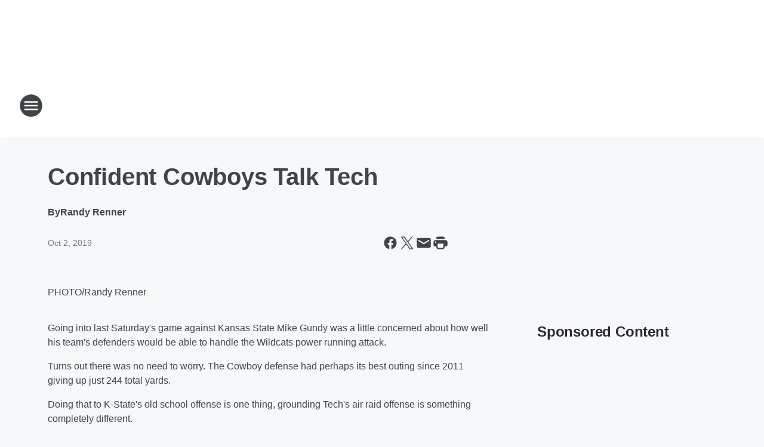

--- FILE ---
content_type: text/html; charset=utf-8
request_url: https://1340thegame.iheart.com/content/2019-10-02-confident-cowboys-talk-tech/
body_size: 72216
content:
<!DOCTYPE html>
        <html lang="en" dir="ltr">
            <head>
                <meta charset="UTF-8">
                <meta name="viewport" content="width=device-width, initial-scale=1.0">
                
                <style>:root{--color-white:#fff;--color-black:#000;--color-red:red;--color-brand-red:#c6002b;--color-brand-grey:#939697;--palette-red-600:#c6002b;--palette-red-500:#cd212e;--palette-red-400:#e22c3a;--palette-red-300:#f4747c;--palette-red-200:#f79096;--palette-red-100:#f4adb1;--palette-orange-600:#fb6825;--palette-orange-500:#fc833e;--palette-orange-400:#fc9e65;--palette-orange-300:#fdb990;--palette-orange-200:#fdd5bb;--palette-orange-100:#fef1e8;--palette-yellow-600:#fcba38;--palette-yellow-500:#fdc64c;--palette-yellow-400:#fdd36f;--palette-yellow-300:#fddf96;--palette-yellow-200:#feecbf;--palette-yellow-100:#fff8e9;--palette-green-600:#46815a;--palette-green-500:#62aa7b;--palette-green-400:#78d297;--palette-green-300:#8bdea7;--palette-green-200:#9ce2b4;--palette-green-100:#ace7c0;--palette-blue-600:#0055b7;--palette-blue-500:#509da7;--palette-blue-400:#60bac6;--palette-blue-300:#68c8d5;--palette-blue-200:#84dae5;--palette-blue-100:#a3e2eb;--palette-purple-600:#793cb7;--palette-purple-500:#8d5bcd;--palette-purple-400:#a071dc;--palette-purple-300:#a586e5;--palette-purple-200:#b895f2;--palette-purple-100:#c7a3f5;--palette-grey-600:#27292d;--palette-grey-600-rgb:39,41,45;--palette-grey-500:#3f4447;--palette-grey-500-rgb:63,68,71;--palette-grey-400:#717277;--palette-grey-400-rgb:113,114,119;--palette-grey-300:#a9afb2;--palette-grey-300-rgb:169,175,178;--palette-grey-250:#dadfe3;--palette-grey-250-rgb:218,223,227;--palette-grey-200:#e6eaed;--palette-grey-200-rgb:230,234,237;--palette-grey-150:#edf1f3;--palette-grey-150-rgb:237,241,243;--palette-grey-100:#f6f8f9;--palette-grey-100-rgb:246,248,249;--accent-color:var(--palette-grey-600);--station-accent-background:var(--palette-grey-600);--station-accent-background-overlay:var(--accent-color);--station-accent-foreground:var(--color-white);--station-font-family:"Segoe UI",Helvetica,Arial,sans-serif,"Apple Color Emoji","Segoe UI Emoji","Segoe UI Symbol";--body-bgcolor:var(--palette-grey-100);--body-font-family:var(--station-font-family);--body-font-size:1.6rem;--body-font-size-2:1.4rem;--body-text-color:var(--palette-grey-600);--secondary-text-color:var(--palette-grey-500);--caption-text-color:var(--palette-grey-400);--default-link-color:var(--palette-grey-600);--default-link-hover-color:var(--palette-grey-500);--station-link-color:var(--accent-color);--station-link-hover-color:var(--default-link-hover-color);--content-min-width:90rem;--content-max-width:128rem;--grid-vertical-spacing:3.2rem;--base-grid-gap:1.6rem;--region-row-gap:var(--grid-vertical-spacing);--grid-gutter-width:1.6rem;--front-matter-grid-column:2;--two-column-grid-template-columns:var(--grid-gutter-width) minmax(28.8rem,1fr) var(--grid-gutter-width);--full-width-grid-template-columns:1fr;--full-width-grid-block-template-columns:var(--grid-gutter-width) minmax(28.8rem,1fr) var(--grid-gutter-width);--site-theme-overlay-opacity:0.25;--site-theme-foreground-color:var(--palette-grey-500);--site-theme-foreground-hover-color:var(--palette-grey-400);--site-theme-background-color:var(--color-white);--text-highlight-background:var(--color-black);--text-highlight-foreground:var(--color-white);--alert-background-color:var(--palette-blue-600);--alert-foreground-color:var(--color-white);--browser-checker-bg-color:var(--palette-grey-400);--browser-checker-text-color:var(--color-black);--eyebrow-text-color:var(--palette-grey-600);--byline-text-color:var(--palette-grey-600);--button-background:var(--palette-grey-600);--button-foreground:var(--color-white);--button-border:none;--button-padding:1.5rem 2.4rem;--button-radius:99.9rem;--button-font-size:1.5rem;--button-font-weight:600;--button-line-height:2rem;--button-shadow:0 0.1rem 0.3rem rgba(0,0,0,.15);--button-hover-background:var(--palette-grey-500);--button-hover-foreground:var(--color-white);--button-hover-shadow:0 0.3rem 0.5rem rgba(0,0,0,.15);--button-hover-border:var(--button-border);--button-active-background:var(--button-background);--button-active-foreground:var(--button-foreground);--button-active-shadow:var(--button-shadow);--button-active-border:var(--button-border);--button-disabled-background:var(--palette-grey-250);--button-disabled-foreground:var(--palette-grey-300);--button-disabled-shadow:none;--button-disabled-border:var(--button-border);--button-secondary-background:transparent;--button-secondary-foreground:var(--palette-grey-600);--button-secondary-border:0.1rem solid var(--palette-grey-600);--button-secondary-hover-background:var(--palette-grey-150);--button-secondary-hover-foreground:var(--button-secondary-foreground);--button-secondary-hover-border:var(--button-secondary-border);--button-secondary-active-background:var(--palette-grey-600);--button-secondary-active-foreground:var(--color-white);--button-secondary-active-border:var(--button-secondary-border);--button-customized-foreground:var(--body-text-color);--button-customized-background:transparent;--button-customized-hover-foreground:var(--body-text-color);--button-customized-hover-background:transparent;--block-theme-foreground-color:var(--body-text-color);--block-theme-background-color:var(--palette-grey-200);--block-theme-background-overlay:transparent;--heading-vertical-margin:2.4rem;--card-heading-color:var(--palette-grey-600);--card-bg-color:var(--color-white);--card-text-primary-color:var(--palette-grey-600);--card-text-secondary-color:var(--palette-grey-500);--tabs-text-default-color:var(--palette-grey-500);--tabs-text-active-color:var(--palette-grey-600);--fader-bg-color:var(--palette-grey-200);--fader-width:3.2rem;--fader-gradient:linear-gradient(to right,rgba(var(--palette-grey-200-rgb),0) 0%,var(--palette-grey-200) 90%);--viewmore-text-color:var(--palette-grey-600);--heading-text-color:var(--body-text-color);--container-max-width:128rem;--container-horizontal-margin:1.6rem;--container-block-vertical-margin:1.6rem;--container-width:calc(100vw - var(--container-horizontal-margin)*2);--container-block-width:var(--container-width);--navigation-zindex:999;--playerbar-zindex:9;--legalnotice-zindex:10;--modal-zindex:1000;--heading-font-weight:900;--heading-margin-default:0;--heading-1-font-size:3.2rem;--heading-1-line-height:3.6rem;--heading-2-font-size:2.4rem;--heading-2-line-height:2.8rem;--heading-3-font-size:2.4rem;--heading-3-line-height:2.8rem;--heading-4-font-size:1.8rem;--heading-4-line-height:2.2rem;--heading-5-font-size:1.6rem;--heading-5-line-height:2rem;--heading-6-font-size:1.4rem;--heading-6-line-height:1.6rem;--elevation-1:0 0.1rem 0.3rem rgba(0,0,0,.15);--elevation-4:0 0.3rem 0.5rem rgba(0,0,0,.15);--elevation-6:0 0.5rem 0.8rem rgba(0,0,0,.15);--elevation-8:0 0.8rem 2.4rem rgba(0,0,0,.15);--elevation-up:0 -0.1rem 0.3rem -0.3rem #000;--elevation-down:0 0.1rem 0.3rem -0.3rem #000;--weather-icon-color:var(--color-white);--arrow-icon-color:var(--color-white);--icon-default-width:2.4rem;--icon-default-height:2.4rem;--icon-primary-color:var(--palette-grey-500);--icon-secondary-color:var(--color-white);--icon-primary-hover-color:var(--palette-grey-400);--icon-secondary-hover-color:var(--color-white);--search-input-foreground:var(--palette-grey-600);--search-input-background:transparent;--search-container-background:var(--color-white);--search-input-placeholder:var(--palette-grey-400);--template-grid-height:100%}@media screen and (min-width:768px){:root{--max-gutter:calc((100% - var(--container-max-width))/2);--grid-gutter-width:minmax(2rem,var(--max-gutter));--base-grid-gap:3.2rem;--two-column-grid-template-columns:var(--grid-gutter-width) minmax(32rem,60rem) minmax(32rem,38rem) var(--grid-gutter-width)}}@media screen and (min-width:1060px){:root{--grid-gutter-width:minmax(8rem,var(--max-gutter));--two-column-grid-template-columns:var(--grid-gutter-width) minmax(52rem,90rem) 38rem var(--grid-gutter-width);--full-width-grid-block-template-columns:var(--grid-gutter-width) minmax(90rem,1fr) var(--grid-gutter-width);--container-horizontal-margin:8rem;--container-block-vertical-margin:3.2rem;--heading-1-font-size:4rem;--heading-1-line-height:4.8rem;--heading-2-font-size:3.2rem;--heading-2-line-height:3.6rem}}body.theme-night{--site-theme-foreground-color:var(--palette-grey-100);--site-theme-foreground-hover-color:var(--palette-grey-300);--site-theme-background-color:var(--color-black);--alert-background-color:var(--color-white);--alert-foreground-color:var(--color-black);--search-input-foreground:var(--site-theme-foreground-color);--search-container-background:var(--site-theme-background-color);--search-input-placeholder:var(--site-theme-foreground-hover-color);--station-accent-background:var(--color-white);--station-accent-background-overlay:var(--accent-color);--station-accent-foreground:var(--color-black);--block-theme-background-color:var(--palette-grey-600);--block-theme-background-overlay:var(--accent-color);--block-theme-foreground-color:var(--color-white)}body.theme-night .themed-block{--tabs-text-default-color:var(--palette-grey-100);--tabs-text-active-color:var(--palette-grey-200);--card-text-primary-color:var(--block-theme-foreground-color);--card-text-secondary-color:var(--block-theme-foreground-color);--viewmore-text-color:var(--block-theme-foreground-color);--icon-primary-color:var(--block-theme-foreground-color);--heading-text-color:var(--block-theme-foreground-color);--default-link-color:var(--block-theme-foreground-color);--body-text-color:var(--block-theme-foreground-color);--fader-gradient:none;--eyebrow-text-color:var(--block-theme-foreground-color);--button-background:var(--color-white);--button-foreground:var(--palette-grey-600);--button-border:none;--button-hover-background:var(--palette-grey-100);--button-hover-foreground:var(--palette-grey-600);--button-active-background:var(--button-hover-background);--button-active-foreground:var(--button-hover-foreground);--button-disabled-background:var(--palette-grey-400);--button-disabled-foreground:var(--palette-grey-300);--button-secondary-background:transparent;--button-secondary-foreground:var(--color-white);--button-secondary-border:0.1rem solid var(--palette-grey-100);--button-secondary-hover-background:var(--palette-grey-100);--button-secondary-hover-foreground:var(--palette-grey-600);--button-secondary-hover-border:var(--button-secondary-border);--button-secondary-active-background:var(--color-white);--button-secondary-active-foreground:var(--palette-grey-600);--button-secondary-active-border:var(--button-secondary-border)}body.template-coast{--accent-color:var(--palette-grey-100);--body-bgcolor:var(--color-black);--body-text-color:var(--color-white);--card-heading-color:var(--color-white);--card-bg-color:transparent;--card-text-primary-color:var(--color-white);--card-text-secondary-color:var(--palette-grey-100);--heading-text-color:var(--body-text-color);--tabs-text-default-color:var(--color-white);--tabs-text-active-color:var(--palette-grey-100);--button-customized-foreground:var(--default-link-color);--button-customized-hover-foreground:var(--default-link-hover-color)}.card-title{font-size:var(--heading-4-font-size);font-weight:var(--heading-font-weight);line-height:var(--heading-4-line-height)}.alerts:not(:empty),.themed-block{background-color:var(--block-theme-background-color);max-width:none;position:relative}.theme-night .alerts:not(:empty)>*,.theme-night .themed-block>*{position:relative;z-index:1}.theme-night .alerts:not(:empty):before,.theme-night .themed-block:before{background-color:var(--block-theme-background-overlay);content:"";display:inline-flex;height:100%;left:0;opacity:var(--site-theme-overlay-opacity);position:absolute;top:0;width:100%;z-index:0}.subheading{color:var(--secondary-text-color)}.caption{color:var(--caption-text-color)}.scroll-blocker{background-color:rgba(0,0,0,.7);height:100vh;left:0;opacity:0;position:fixed;top:0;transition:visibility 0s ease-in-out,opacity .3s;visibility:hidden;width:100%;z-index:10}.no-content{display:none}.hidden{display:none!important}.search-button{background-color:transparent;border:none;cursor:pointer;line-height:0;margin:0;padding:0}.search-button svg .primary-path{fill:var(--icon-primary-color)}.search-button:active svg .primary-path,.search-button:hover svg .primary-path{fill:var(--icon-primary-hover-color)}.text-default{color:var(--palette-grey-500)}.text-headline{color:var(--palette-grey-600)}.text-caption{color:var(--palette-grey-400)}.text-on-dark{color:#fff}.text-on-light{color:var(--palette-grey-500)}.text-inactive{color:var(--palette-grey-300)}.text-link{color:var(--palette-red-400)}.bg-default{background-color:var(--palette-grey-100)}.bg-light{background-color:#fff}.bg-dark{background-color:var(--palette-grey-600)}.bg-inactive{background-color:var(--palette-grey-300)}.bg-selected{background-color:var(--palette-red-400)}.border-default{border-color:var(--palette-grey-300)}.border-neutral-light{border-color:var(--palette-grey-200)}.border-neutral-dark{border-color:var(--palette-grey-400)}.border-dark{border-color:var(--palette-grey-500)}.card{box-shadow:var(--elevation-1)}.card:hover{box-shadow:var(--elevation-4)}.menu{box-shadow:var(--elevation-6)}.dialog{box-shadow:var(--elevation-8)}.elevation-01,.navigation-bar{box-shadow:var(--elevation-1)}.elevation-01,.elevation-04{border-radius:.6rem}.elevation-04{box-shadow:var(--elevation-4)}.elevation-06{border-radius:.6rem;box-shadow:var(--elevation-6)}.elevation-08{border-radius:.6rem;box-shadow:var(--elevation-8)}.elevation-up{border-radius:.6rem;box-shadow:var(--elevation-up)}.img-responsive{height:auto;max-width:100%}.warning-text{background:var(--palette-yellow-300);border-radius:.6rem;box-shadow:0 .4rem .4rem rgba(0,0,0,.1);color:var(--palette-grey-600);display:flex;font-size:1.6rem;font-weight:400;gap:.8rem;padding:1.6rem;width:100%}.warning-text:before{content:url("data:image/svg+xml;utf8,<svg xmlns='http://www.w3.org/2000/svg' fill='brown'><path d='M11.777.465a.882.882 0 00-1.554 0L.122 18.605C-.224 19.225.208 20 .899 20H21.1c.691 0 1.123-.775.777-1.395L11.777.465zM11 12.5c-.55 0-1-.45-1-1v-4c0-.55.45-1 1-1s1 .45 1 1v4c0 .55-.45 1-1 1zm0 4a1 1 0 110-2 1 1 0 010 2z' /></svg>");display:block;height:2rem;width:2.2rem}.fader{position:relative}.fader:after{background:var(--fader-gradient);content:"";display:inline-block;height:100%;position:absolute;right:-.1rem;top:-.1rem;width:var(--fader-width)}.fader .fade{display:none}.alerts:not(:empty){margin-bottom:-.1rem;padding:2.4rem 0}hr.divider{background-color:var(--palette-grey-300);border:none;height:.1rem;margin:0}hr.dark{background:var(--palette-grey-400)}html{font-size:10px;margin:0;max-width:100vw;padding:0;width:100%}html *{box-sizing:border-box}@-moz-document url-prefix(){body{font-weight:lighter}}body{background-color:var(--body-bgcolor);color:var(--body-text-color);font-family:var(--body-font-family);font-size:var(--body-font-size);margin:0;overflow:hidden;overflow-anchor:none;padding:0;position:relative;width:100%}body.no-scroll{height:100vh;overflow:hidden}body.no-scroll .scroll-blocker{opacity:1;visibility:visible}a{color:var(--default-link-color)}a.next-page{height:.1rem;visibility:hidden}h1,h2,h3,h4,h5,h6{color:var(--heading-text-color);font-weight:var(--heading-font-weight);margin:var(--heading-margin-default)}h1,h2,h3,h4{letter-spacing:-.02rem}h1{font-size:var(--heading-1-font-size);line-height:var(--heading-1-line-height)}h2{font-size:var(--heading-2-font-size);line-height:var(--heading-2-line-height)}h3{font-size:var(--heading-3-font-size);line-height:var(--heading-3-line-height)}h4{font-size:var(--heading-4-font-size);line-height:var(--heading-4-line-height)}h5{font-size:var(--heading-5-font-size);line-height:var(--heading-5-line-height)}h6{font-size:var(--heading-6-font-size);line-height:var(--heading-6-line-height)}figure{margin:0 auto}[type=email],[type=number],[type=password],input[type=text]{background:#fff;border:.1rem solid #717277;border-radius:.6rem}.tabbed-item:focus{background-color:#ff0!important;outline:.2rem dashed red!important}button{font-family:var(--body-font-family)}svg .primary-path{fill:var(--icon-primary-color)}svg .secondary-path{fill:var(--icon-secondary-color)}::selection{background-color:var(--text-highlight-background);color:var(--text-highlight-foreground)}@media print{@page{size:A4 portrait;margin:1cm}::-webkit-scrollbar{display:none}body{background:#fff!important;color:#000;font:13pt Georgia,Times New Roman,Times,serif;line-height:1.3;margin:0}#app{display:block;height:100%;width:auto}h1{font-size:24pt}h2,h3,h4{font-size:14pt;margin-top:2.5rem}h1,h2,h3,h4,h5,h6{page-break-after:avoid}a,blockquote,h1,h2,h3,h4,h5,h6,img,p{page-break-inside:avoid}img{page-break-after:avoid}pre,table{page-break-inside:avoid}a,a:link,a:visited{background:transparent;color:#520;font-weight:700;text-align:left;text-decoration:underline}a[href^="#"]{font-weight:400;text-decoration:none}a:after>img,article a[href^="#"]:after{content:""}address,blockquote,dd,dt,li,p{font-size:100%}ol,ul{list-style:square;margin-bottom:20pt;margin-left:18pt}li{line-height:1.6em}.component-site-header{display:block;position:relative}.component-site-header .main-header-items{display:block;width:100%}iframe{height:0!important;line-height:0pt!important;overflow:hidden!important;white-space:nowrap;width:0!important}.component-ad-unit,.component-pushdown,.component-recommendation,.component-social-network-icons,.footer-national-links,.lower-footer-national-links,.nav-toggler,.search-user-container,.share-icons,iframe,nav{display:none}}.component-app{background-color:pink;display:flex;flex-direction:column}.template-grid{display:grid;grid-template-areas:"router-outlet" "player-bar";grid-template-columns:1fr;grid-template-rows:1fr auto;height:100vh;height:var(--template-grid-height);overflow:hidden}.template-grid>.component-routes{grid-area:router-outlet;overflow:auto}.template-grid>.ihr-player-bar{grid-area:player-bar}
/*# sourceMappingURL=local-critical-style.5a54a2ee878d2c1e77ca.css.map*/</style>
                <link rel="preconnect" href="https://static.inferno.iheart.com" data-reactroot=""/><link rel="preconnect" href="https://i.iheart.com" data-reactroot=""/><link rel="preconnect" href="https://webapi.radioedit.iheart.com" data-reactroot=""/><link rel="preconnect" href="https://us.api.iheart.com" data-reactroot=""/><link rel="preconnect" href="https://https://cdn.cookielaw.org" data-reactroot=""/><link rel="preconnect" href="https://www.iheart.com" data-reactroot=""/><link rel="dns-prefetch" href="https://static.inferno.iheart.com" data-reactroot=""/><link rel="preload" href="https://cdn.cookielaw.org/consent/7d044e9d-e966-4b73-b448-a29d06f71027/otSDKStub.js" as="script" data-reactroot=""/><link rel="preload" href="https://cdn.cookielaw.org/opt-out/otCCPAiab.js" as="script" data-reactroot=""/>
                
                <link data-chunk="bundle" rel="stylesheet" href="https://static.inferno.iheart.com/inferno/styles/bundle.ae0ba735483751a796dd.css">
<link data-chunk="local" rel="stylesheet" href="https://static.inferno.iheart.com/inferno/styles/local.bc06f128f534d4a5d747.css">
<link data-chunk="FrontMatter-component" rel="stylesheet" href="https://static.inferno.iheart.com/inferno/styles/FrontMatter-component.2085be03ea772e448ffc.css">
<link data-chunk="Heading-component" rel="stylesheet" href="https://static.inferno.iheart.com/inferno/styles/Heading-component.d79a5c95e6ef67a97bca.css">
<link data-chunk="HtmlEmbedLegacy-component" rel="stylesheet" href="https://static.inferno.iheart.com/inferno/styles/HtmlEmbedLegacy-component.b4b15f07245686764032.css">
<link data-chunk="AssetLegacy-component" rel="stylesheet" href="https://static.inferno.iheart.com/inferno/styles/AssetLegacy-component.2f0669b2b350b143ab90.css">
<link data-chunk="ImageAsset-component" rel="stylesheet" href="https://static.inferno.iheart.com/inferno/styles/ImageAsset-component.2b71f0129af91cbf9c50.css">
<link data-chunk="core-page-blocks-recommendation-Recommendation-component" rel="stylesheet" href="https://static.inferno.iheart.com/inferno/styles/core-page-blocks-recommendation-Recommendation-component.2fbf0f823711108d2479.css">
<link data-chunk="core-page-blocks-datasource-DatasourceLoader-component" rel="stylesheet" href="https://static.inferno.iheart.com/inferno/styles/core-page-blocks-datasource-DatasourceLoader-component.ed118ca85e0cefc658b6.css">
                <style data-reactroot="">:root {
        --station-font-family: "Roboto","Segoe UI",Helvetica,Arial,sans-serif,"Apple Color Emoji","Segoe UI Emoji","Segoe UI Symbol";
        --gradient-start: hsl(352,100%,28.200000000000003%);
        --gradient-stop: hsl(352,100%,22.200000000000003%);
        
                --accent-color: #D2001B;
            
        
             --darkFooterColor: hsl(352,100%,26.200000000000003%);
             
        --premiere-footer-dark-color:var(--darkFooterColor);
    }</style>
                
                <title data-rh="true">Confident Cowboys Talk Tech | 1340 The Game</title>
                <link data-rh="true" rel="shortcut icon" type="" title="" href="https://i.iheart.com/v3/re/assets.brands/669968aa3b95c86eab451de1?ops=gravity(%22center%22),contain(32,32),quality(65)"/><link data-rh="true" rel="apple-touch-icon" type="" title="" href="https://i.iheart.com/v3/re/assets.brands/669968aa3b95c86eab451de1?ops=new(),flood(%22white%22),swap(),merge(%22over%22),gravity(%22center%22),contain(167,167),quality(80),format(%22png%22)"/><link data-rh="true" rel="image_src" type="" title="" href="https://i.iheart.com/v3/re/new_assets/5d949966c21a5b18e82fe2ab?ops=gravity(%22north%22),fit(1200,675),quality(65)"/><link data-rh="true" rel="canonical" type="" title="" href="https://1340thegame.iheart.com/content/2019-10-02-confident-cowboys-talk-tech/"/><link data-rh="true" rel="amphtml" type="" title="" href="https://1340thegame.iheart.com/alternate/amp/2019-10-02-confident-cowboys-talk-tech/"/>
                <meta data-rh="true" property="og:locale" content="en_us"/><meta data-rh="true" name="msapplication-TileColor" content="#fff"/><meta data-rh="true" name="msvalidate.01" content="E98E323249F89ACF6294F958692E230B"/><meta data-rh="true" name="format-detection" content="telephone=no"/><meta data-rh="true" name="theme-color" content="#D2001B"/><meta data-rh="true" property="og:title" content="Confident Cowboys Talk Tech | 1340 The Game"/><meta data-rh="true" property="twitter:title" content="Confident Cowboys Talk Tech | 1340 The Game"/><meta data-rh="true" itemprop="name" content="Confident Cowboys Talk Tech | 1340 The Game"/><meta data-rh="true" name="description" content="Fresh off one of their best defensive performances in years the Oklahoma State Cowboys are ready to ride into Lubbock to face Texas Tech."/><meta data-rh="true" property="og:description" content="Fresh off one of their best defensive performances in years the Oklahoma State Cowboys are ready to ride into Lubbock to face Texas Tech."/><meta data-rh="true" property="twitter:description" content="Fresh off one of their best defensive performances in years the Oklahoma State Cowboys are ready to ride into Lubbock to face Texas Tech."/><meta data-rh="true" itemprop="description" content="Fresh off one of their best defensive performances in years the Oklahoma State Cowboys are ready to ride into Lubbock to face Texas Tech."/><meta data-rh="true" property="og:url" content="https://1340thegame.iheart.com/content/2019-10-02-confident-cowboys-talk-tech/"/><meta data-rh="true" property="twitter:url" content="https://1340thegame.iheart.com/content/2019-10-02-confident-cowboys-talk-tech/"/><meta data-rh="true" itemprop="url" content="https://1340thegame.iheart.com/content/2019-10-02-confident-cowboys-talk-tech/"/><meta data-rh="true" name="thumbnail" content="https://i.iheart.com/v3/re/new_assets/5d949966c21a5b18e82fe2ab?ops=gravity(%22north%22),fit(1200,675),quality(65)"/><meta data-rh="true" property="og:image" content="https://i.iheart.com/v3/re/new_assets/5d949966c21a5b18e82fe2ab?ops=gravity(%22north%22),fit(1200,675),quality(65)"/><meta data-rh="true" property="og:image:width" content="1200"/><meta data-rh="true" property="og:image:height" content="675"/><meta data-rh="true" property="twitter:image" content="https://i.iheart.com/v3/re/new_assets/5d949966c21a5b18e82fe2ab?ops=gravity(%22north%22),fit(1200,675),quality(65)"/><meta data-rh="true" itemprop="image" content="https://i.iheart.com/v3/re/new_assets/5d949966c21a5b18e82fe2ab?ops=gravity(%22north%22),fit(1200,675),quality(65)"/><meta data-rh="true" name="msapplication-TileImage" content="https://i.iheart.com/v3/re/new_assets/5d949966c21a5b18e82fe2ab?ops=gravity(%22north%22),fit(1200,675),quality(65)"/><meta data-rh="true" property="twitter:card" content="summary_large_image"/><meta data-rh="true" property="twitter:site" content="@1340TheGameOKC"/><meta data-rh="true" property="twitter:creator" content="@1340TheGameOKC"/><meta data-rh="true" property="twitter:domain" content="1340thegame.iheart.com"/><meta data-rh="true" property="og:site_name" content="1340 The Game"/><meta data-rh="true" name="application-name" content="1340 The Game"/><meta data-rh="true" property="fb:app_id" content="196035910433722"/><meta data-rh="true" property="fb:pages" content="154000417968724"/><meta data-rh="true" name="google-site-verification" content="p2FWrUKxtwBmQgHV4CjD80oKdZZBjmMNByoWvZMsYso"/><meta data-rh="true" property="twitter:tile:image:alt" content="Fresh off one of their best defensive performances in years the Oklahoma State Cowboys are ready to ride into Lubbock to face Texas Tech."/><meta data-rh="true" name="keywords" content="OSU, Cowboys, Big12, Texas Tech"/><meta data-rh="true" property="twitter::tile:image" content="https://i.iheart.com/v3/re/new_assets/5d949966c21a5b18e82fe2ab?ops=gravity(%22north%22),fit(1200,675),quality(65)"/><meta data-rh="true" property="og:type" content="article"/><meta data-rh="true" property="twitter:tile:template:testing" content="1"/><meta data-rh="true" name="robots" content="max-image-preview:large"/>
                
            </head>
            <body class="theme-light template-default">
                <div id="app"><div class="component-template template-grid" data-reactroot=""><div class="component-routes"><div class="component-pushdown"><div tabindex="-1" class="component-ad-unit lazy-load" data-position="3330" data-split="50" id="dfp-ad-3330-ad:top-leaderboard"></div></div><header class="component-site-header"><section class="main-header-items"><button aria-label="Open Site Navigation" class="nav-toggler" tabindex="0"><svg tabindex="-1" focusable="false" class="svg-icon icon-hamburger" width="32px" height="32px" viewBox="0 0 32 32" fill="none" xmlns="http://www.w3.org/2000/svg"><circle cx="16" cy="16" r="15" fill="none" stroke="none" stroke-width="2"></circle><path fill-rule="evenodd" clip-rule="evenodd" tabindex="-1" class="primary-path" fill="none" d="M7 22h18v-2H7v2zm0-5h18v-2H7v2zm0-7v2h18v-2H7z"></path></svg></button><nav class="" tabindex="-1" aria-hidden="true" aria-label="Primary Site Navigation" id="component-site-nav"><header class="navbar-header"><figure class="component-station-logo"><a aria-label="Station Link" tabindex="0" href="/"><img src="https://i.iheart.com/v3/re/assets.brands/669968aa3b95c86eab451de1?ops=gravity(%22center%22),contain(180,60)&amp;quality=80" data-src="https://i.iheart.com/v3/re/assets.brands/669968aa3b95c86eab451de1?ops=gravity(%22center%22),contain(180,60)&amp;quality=80" data-srcset="https://i.iheart.com/v3/re/assets.brands/669968aa3b95c86eab451de1?ops=gravity(%22center%22),contain(180,60)&amp;quality=80 1x,https://i.iheart.com/v3/re/assets.brands/669968aa3b95c86eab451de1?ops=gravity(%22center%22),contain(360,120)&amp;quality=80 2x" sizes="" alt="1340 The Game - Oklahoma City&#x27;s Sports Station" class="lazyload" srcSet="https://i.iheart.com/v3/re/assets.brands/669968aa3b95c86eab451de1?ops=gravity(%22center%22),contain(180,60)&amp;quality=80 1x,https://i.iheart.com/v3/re/assets.brands/669968aa3b95c86eab451de1?ops=gravity(%22center%22),contain(360,120)&amp;quality=80 2x" width="180" height="60"/></a></figure><button class="CloseButton-module_close_4S+oa undefined" aria-label="Close Site Navigation" tabindex="0"><svg class="svg-icon icon-close" focusable="false" tabindex="-1" aria-hidden="true" width="24" height="24" viewBox="0 0 24 24" fill="none" xmlns="http://www.w3.org/2000/svg"><path aria-hidden="true" focusable="false" tabindex="-1" class="primary-path" d="M18.3 5.70997C17.91 5.31997 17.28 5.31997 16.89 5.70997L12 10.59L7.10997 5.69997C6.71997 5.30997 6.08997 5.30997 5.69997 5.69997C5.30997 6.08997 5.30997 6.71997 5.69997 7.10997L10.59 12L5.69997 16.89C5.30997 17.28 5.30997 17.91 5.69997 18.3C6.08997 18.69 6.71997 18.69 7.10997 18.3L12 13.41L16.89 18.3C17.28 18.69 17.91 18.69 18.3 18.3C18.69 17.91 18.69 17.28 18.3 16.89L13.41 12L18.3 7.10997C18.68 6.72997 18.68 6.08997 18.3 5.70997Z" fill="#3F4447"></path></svg></button></header><hr class="divider"/><section class="nav-inner-wrapper"><ul style="max-height:calc(100vh - 100px)" class="menu-container main-nav"><li class="menu-top-label"><button aria-label="Listen" class="button-text" tabindex="0"><span class="menu-label">Listen</span></button></li><li data-testid="menu-top-label" class="menu-top-label menu-toggler"><button aria-label="Toggle Menu for On-Air Lineup" class="button-text" tabindex="0"><span class="menu-label">On-Air Lineup</span><svg tabindex="-1" focusable="false" class="svg-icon icon-expand" width="24" height="24" viewBox="0 0 24 24" fill="none" xmlns="http://www.w3.org/2000/svg"><path class="primary-path" tabindex="-1" d="M15.88 9.29006L12 13.1701L8.11998 9.29006C7.72998 8.90006 7.09998 8.90006 6.70998 9.29006C6.31998 9.68006 6.31998 10.3101 6.70998 10.7001L11.3 15.2901C11.69 15.6801 12.32 15.6801 12.71 15.2901L17.3 10.7001C17.69 10.3101 17.69 9.68006 17.3 9.29006C16.91 8.91006 16.27 8.90006 15.88 9.29006Z"></path></svg></button><ul class="submenu-container" aria-hidden="true"><li><a aria-label="2 Pros and a Cup of Joe" tabindex="0" href="/featured/2-pros-and-a-cup-of-joe/">2 Pros and a Cup of Joe</a></li><li><a aria-label="The Dan Patrick Show" tabindex="0" href="/featured/the-dan-patrick-show/">The Dan Patrick Show</a></li><li><a aria-label="The Herd With Colin Cowherd" tabindex="0" href="/featured/the-herd-with-colin-cowherd/">The Herd With Colin Cowherd</a></li><li><a aria-label="The Doug Gottlieb Show" tabindex="0" href="/featured/the-doug-gottlieb-show/">The Doug Gottlieb Show</a></li><li><a aria-label="Covino and Rich" tabindex="0" href="/featured/covino-and-rich/">Covino and Rich</a></li><li><a aria-label="Chris Broussard &amp; Rob Parker" tabindex="0" href="/featured/the-odd-couple-with-rob-parker-kelvin-washington/">Chris Broussard &amp; Rob Parker</a></li><li><a aria-label="The Jason Smith Show" tabindex="0" href="/featured/the-jason-smith-show/">The Jason Smith Show</a></li><li><a aria-label="Full Schedule" tabindex="0" href="/schedule/">Full Schedule</a></li></ul></li><li class="menu-top-label"><a aria-label="Sports News" tabindex="0" href="/topic/sports/">Sports News</a></li><li data-testid="menu-top-label" class="menu-top-label menu-toggler"><button aria-label="Toggle Menu for Connect" class="button-text" tabindex="0"><span class="menu-label">Connect</span><svg tabindex="-1" focusable="false" class="svg-icon icon-expand" width="24" height="24" viewBox="0 0 24 24" fill="none" xmlns="http://www.w3.org/2000/svg"><path class="primary-path" tabindex="-1" d="M15.88 9.29006L12 13.1701L8.11998 9.29006C7.72998 8.90006 7.09998 8.90006 6.70998 9.29006C6.31998 9.68006 6.31998 10.3101 6.70998 10.7001L11.3 15.2901C11.69 15.6801 12.32 15.6801 12.71 15.2901L17.3 10.7001C17.69 10.3101 17.69 9.68006 17.3 9.29006C16.91 8.91006 16.27 8.90006 15.88 9.29006Z"></path></svg></button><ul class="submenu-container" aria-hidden="true"><li><a href="https://kfor.com/" target="_self" aria-label="KFOR News">KFOR News</a></li><li><a href="http://www.iheartmediacareers.com" target="_self" aria-label="Employment Opportunities">Employment Opportunities</a></li></ul></li><li class="menu-top-label"><a aria-label="Events Calendar" tabindex="0" href="/calendar/">Events Calendar</a></li><li class="menu-top-label menu-toggler"><button aria-label="Toggle Menu for Contests &amp; Promotions" class="button-text" tabindex="0"><span class="menu-label">Contests &amp; Promotions</span><svg tabindex="-1" focusable="false" class="svg-icon icon-expand" width="24" height="24" viewBox="0 0 24 24" fill="none" xmlns="http://www.w3.org/2000/svg"><path class="primary-path" tabindex="-1" d="M15.88 9.29006L12 13.1701L8.11998 9.29006C7.72998 8.90006 7.09998 8.90006 6.70998 9.29006C6.31998 9.68006 6.31998 10.3101 6.70998 10.7001L11.3 15.2901C11.69 15.6801 12.32 15.6801 12.71 15.2901L17.3 10.7001C17.69 10.3101 17.69 9.68006 17.3 9.29006C16.91 8.91006 16.27 8.90006 15.88 9.29006Z"></path></svg></button><ul class="submenu-container" aria-hidden="true"><li><a href="https://www.donorschoose.org/iheartradio" target="_blank" rel="noopener" aria-label="Give Your Favorite Teacher A Chance To Win $5,000 In Classroom Supplies!">Give Your Favorite Teacher A Chance To Win $5,000 In Classroom Supplies!</a></li><li><a href="https://www.iheartradiobroadway.com/featured/iheart-amda/" target="_blank" rel="noopener" aria-label="Win A Full-Tuition Scholarship To AMDA College Of The Performing Arts!">Win A Full-Tuition Scholarship To AMDA College Of The Performing Arts!</a></li><li><a aria-label="Bonus Bucks!" tabindex="0" href="/promotions/bonus-bucks-1843687/">Bonus Bucks!</a></li><li><a aria-label="All Contests &amp; Promotions" tabindex="0" href="/promotions/">All Contests &amp; Promotions</a></li><li><a aria-label="Contest Rules" tabindex="0" href="/rules/">Contest Rules</a></li></ul></li><li class="menu-top-label"><a tabindex="0" href="/contact/">Contact</a></li><li class="menu-top-label"><a tabindex="0" href="/newsletter/">Newsletter</a></li><li class="menu-top-label"><a tabindex="0" href="/advertise/">Advertise on 1340 The Game</a></li><li class="menu-top-label"><a href="tel:1-844-844-iHeart">1-844-844-iHeart</a></li><ul class="component-social-icons"><li class="icon-container"><a href="//www.facebook.com/1340TheGame" aria-label="Visit us on facebook" target="_blank" rel="noopener"><svg tabindex="-1" focusable="false" class="svg-icon icon-facebook" width="24" height="24" viewBox="0 0 24 24" xmlns="http://www.w3.org/2000/svg" fill="none"><path class="primary-path" tabindex="-1" d="M21 12C21 7.02891 16.9711 3 12 3C7.02891 3 3 7.02891 3 12C3 16.493 6.29062 20.216 10.5938 20.891V14.6016H8.30859V12H10.5938V10.0172C10.5938 7.76191 11.9367 6.51562 13.9934 6.51562C14.9777 6.51562 16.0078 6.69141 16.0078 6.69141V8.90625H14.8723C13.7543 8.90625 13.4062 9.60059 13.4062 10.3125V12H15.9023L15.5033 14.6016H13.4062V20.891C17.7094 20.216 21 16.493 21 12Z" fill="#27292D"></path><path class="secondary-path" tabindex="-1" d="M15.5033 14.6016L15.9023 12H13.4062V10.3125C13.4062 9.60059 13.7543 8.90625 14.8723 8.90625H16.0078V6.69141C16.0078 6.69141 14.9777 6.51562 13.9934 6.51562C11.9367 6.51562 10.5938 7.76191 10.5938 10.0172V12H8.30859V14.6016H10.5938V20.891C11.0525 20.9631 11.5219 21 12 21C12.4781 21 12.9475 20.9631 13.4062 20.891V14.6016H15.5033Z" fill="white"></path></svg></a></li><li class="icon-container"><a href="//www.x.com/1340TheGameOKC" aria-label="Visit us on X" target="_blank" rel="noopener"><svg tabindex="-1" focusable="false" class="svg-icon icon-twitter" xmlns="http://www.w3.org/2000/svg" width="24" height="24" viewBox="0 0 24 24" fill="none"><path class="primary-path" d="M13.7124 10.6218L20.4133 3H18.8254L13.0071 9.61788L8.35992 3H3L10.0274 13.0074L3 21H4.58799L10.7324 14.0113L15.6401 21H21L13.7124 10.6218ZM11.5375 13.0956L10.8255 12.0991L5.16017 4.16971H7.59922L12.1712 10.5689L12.8832 11.5655L18.8262 19.8835H16.3871L11.5375 13.0956Z" fill="#27292D"></path></svg></a></li></ul></ul></section><footer class="navbar-footer"><form class="search-form" name="search-form" role="search"><section class="search-container"><input type="search" name="keyword" id="search-input-field-nav" aria-label="search text" placeholder="Search" value="" maxLength="250"/><button class="search-button search-submit" aria-label="Search" type="submit"><svg class="svg-icon icon-search" tabindex="-1" width="32px" height="32px" viewBox="0 0 32 32" focusable="false" fill="none" xmlns="http://www.w3.org/2000/svg"><circle class="outline" cx="16" cy="16" r="15" fill="none" stroke="none" stroke-width="2"></circle><path class="primary-path" fill-rule="evenodd" clip-rule="evenodd" d="M18.457 20.343a7.69 7.69 0 111.929-1.591l4.658 5.434a1.25 1.25 0 11-1.898 1.628l-4.69-5.471zm.829-6.652a4.69 4.69 0 11-9.381 0 4.69 4.69 0 019.38 0z" fill="none"></path></svg></button></section></form></footer></nav><figure class="component-station-logo"><a aria-label="Station Link" tabindex="0" href="/"><img src="https://i.iheart.com/v3/re/assets.brands/669968aa3b95c86eab451de1?ops=gravity(%22center%22),contain(180,60)&amp;quality=80" data-src="https://i.iheart.com/v3/re/assets.brands/669968aa3b95c86eab451de1?ops=gravity(%22center%22),contain(180,60)&amp;quality=80" data-srcset="https://i.iheart.com/v3/re/assets.brands/669968aa3b95c86eab451de1?ops=gravity(%22center%22),contain(180,60)&amp;quality=80 1x,https://i.iheart.com/v3/re/assets.brands/669968aa3b95c86eab451de1?ops=gravity(%22center%22),contain(360,120)&amp;quality=80 2x" sizes="" alt="1340 The Game - Oklahoma City&#x27;s Sports Station" class="lazyload" srcSet="https://i.iheart.com/v3/re/assets.brands/669968aa3b95c86eab451de1?ops=gravity(%22center%22),contain(180,60)&amp;quality=80 1x,https://i.iheart.com/v3/re/assets.brands/669968aa3b95c86eab451de1?ops=gravity(%22center%22),contain(360,120)&amp;quality=80 2x" width="180" height="60"/></a></figure><section class="listen-user-container"><div class="header-user"></div></section></section></header><main class="component-page layout-generic-80-20 two-column page-detail kghm-am"><div class="alerts"></div><div class="page-gutter gutter-left"> </div><section class="col-top"><div class="component-region region-header-dynamic"><header class="content-header front-matter"><header class="component-heading"><h1 class="heading-title">Confident Cowboys Talk Tech</h1></header><figure class="component-byline-display"><figcaption><span class="author-block">By <span class="author"> <!-- -->Randy Renner</span></span><div class="date-block"><time class="card-date" dateTime="1570020780000">Oct 2, 2019</time></div><div class="share-icons"><button data-platform="facebook" aria-label="Share this page on Facebook" class="react-share__ShareButton" style="background-color:transparent;border:none;padding:0;font:inherit;color:inherit;cursor:pointer"><svg tabindex="-1" focusable="false" class="svg-icon icon-facebook" width="24" height="24" viewBox="0 0 24 24" xmlns="http://www.w3.org/2000/svg" fill="none"><path class="primary-path" tabindex="-1" d="M21 12C21 7.02891 16.9711 3 12 3C7.02891 3 3 7.02891 3 12C3 16.493 6.29062 20.216 10.5938 20.891V14.6016H8.30859V12H10.5938V10.0172C10.5938 7.76191 11.9367 6.51562 13.9934 6.51562C14.9777 6.51562 16.0078 6.69141 16.0078 6.69141V8.90625H14.8723C13.7543 8.90625 13.4062 9.60059 13.4062 10.3125V12H15.9023L15.5033 14.6016H13.4062V20.891C17.7094 20.216 21 16.493 21 12Z" fill="#27292D"></path><path class="secondary-path" tabindex="-1" d="M15.5033 14.6016L15.9023 12H13.4062V10.3125C13.4062 9.60059 13.7543 8.90625 14.8723 8.90625H16.0078V6.69141C16.0078 6.69141 14.9777 6.51562 13.9934 6.51562C11.9367 6.51562 10.5938 7.76191 10.5938 10.0172V12H8.30859V14.6016H10.5938V20.891C11.0525 20.9631 11.5219 21 12 21C12.4781 21 12.9475 20.9631 13.4062 20.891V14.6016H15.5033Z" fill="white"></path></svg></button><button data-platform="x" aria-label="Share this page on X" class="react-share__ShareButton" style="background-color:transparent;border:none;padding:0;font:inherit;color:inherit;cursor:pointer"><svg tabindex="-1" focusable="false" class="svg-icon icon-twitter" xmlns="http://www.w3.org/2000/svg" width="24" height="24" viewBox="0 0 24 24" fill="none"><path class="primary-path" d="M13.7124 10.6218L20.4133 3H18.8254L13.0071 9.61788L8.35992 3H3L10.0274 13.0074L3 21H4.58799L10.7324 14.0113L15.6401 21H21L13.7124 10.6218ZM11.5375 13.0956L10.8255 12.0991L5.16017 4.16971H7.59922L12.1712 10.5689L12.8832 11.5655L18.8262 19.8835H16.3871L11.5375 13.0956Z" fill="#27292D"></path></svg></button><button data-platform="email" class="custom-button email-button" aria-label="Share this page in Email"><svg tabindex="-1" focusable="false" class="svg-icon icon-email" width="24" height="24" viewBox="0 0 24 24" fill="none" xmlns="http://www.w3.org/2000/svg"><path class="primary-path" d="M20 5H4C2.9 5 2.01 5.9 2.01 7L2 17C2 18.1 2.9 19 4 19H20C21.1 19 22 18.1 22 17V7C22 5.9 21.1 5 20 5ZM19.6 9.25L12.53 13.67C12.21 13.87 11.79 13.87 11.47 13.67L4.4 9.25C4.15 9.09 4 8.82 4 8.53C4 7.86 4.73 7.46 5.3 7.81L12 12L18.7 7.81C19.27 7.46 20 7.86 20 8.53C20 8.82 19.85 9.09 19.6 9.25Z" fill="#27292D"></path></svg></button><button data-platform="print" class="custom-button printer-button" aria-label="Print this page"><svg tabindex="-1" focusable="false" class="svg-icon icon-print" width="24" height="24" viewBox="0 0 24 24" fill="none" xmlns="http://www.w3.org/2000/svg"><path class="primary-path" d="M6 5C6 3.89543 6.89543 3 8 3H16C17.1046 3 18 3.89543 18 5V6.5H6V5Z" fill="#27292D"></path><path class="primary-path" fill-rule="evenodd" clip-rule="evenodd" d="M5 8C3.34315 8 2 9.34315 2 11V15C2 16.1046 2.89543 17 4 17H6V18C6 19.6569 7.34315 21 9 21H15C16.6569 21 18 19.6569 18 18V17H20C21.1046 17 22 16.1046 22 15V11C22 9.34315 20.6569 8 19 8H5ZM6 11C6 10.4477 5.55228 10 5 10C4.44772 10 4 10.4477 4 11C4 11.5523 4.44772 12 5 12C5.55228 12 6 11.5523 6 11ZM8 18V13H16V18C16 18.5523 15.5523 19 15 19H9C8.44772 19 8 18.5523 8 18Z" fill="#27292D"></path></svg></button></div></figcaption></figure></header><input type="hidden" data-id="wKI2D"/></div></section><section class="col-left"><div class="component-region region-main-dynamic"><div class="component-container content-layout-container block"><article class="content-detail-container"><section class="content-block type-html"><div class="component-embed-html"><p>PHOTO/Randy Renner</p>

<p></p>
</div></section><section class="content-block type-html"><div class="component-embed-html"><p>Going into last Saturday's game against Kansas State Mike Gundy was a little concerned about how well his team's defenders would be able to handle the Wildcats power running attack.</p>

<p>Turns out there was no need to worry. The Cowboy defense had perhaps its best outing since 2011 giving up just 244 total yards.</p>

<p>Doing that to K-State's old school offense is one thing, grounding Tech's air raid offense is something completely different.</p>

<p>Or is it? OSU safety Tre Sterling says Tech's offense is very similar to what Cowboy defenders face every day in practice. He believes dealing with their own offense will help the Cowboys deal with Tech's.</p>

<p></p>
</div></section><section class="content-block type-asset"><figure class="component-image-asset"><section class="image-container"><img src="https://i.iheart.com/v3/re/new_assets/f79fc341-a979-4863-81b0-eea1ddc6e07b?ops=resize(900,506),quality(10)" data-src="https://i.iheart.com/v3/re/new_assets/f79fc341-a979-4863-81b0-eea1ddc6e07b?ops=resize(900,506),quality(10)" data-srcset="https://i.iheart.com/v3/re/new_assets/5d949d9cc21a5b18e82fe2b0?ops=max(360,0),quality(70) 360w,https://i.iheart.com/v3/re/new_assets/5d949d9cc21a5b18e82fe2b0?ops=max(480,0),quality(80) 480w,https://i.iheart.com/v3/re/new_assets/5d949d9cc21a5b18e82fe2b0?ops=max(650,0),quality(80) 650w,https://i.iheart.com/v3/re/new_assets/5d949d9cc21a5b18e82fe2b0?ops=max(1060,0),quality(80) 940w" sizes="(max-width: 361px) 360px,(max-width: 481px) 480px,(max-width: 651px) 650px,(min-width: 1060px) 940px,auto " alt="" class="lazyload" srcSet="" width="288" height="162"/></section><figcaption></figcaption></figure></section><div tabindex="-1" class="component-ad-unit lazy-load" data-position="3327" data-split="10" id="dfp-ad-3327-2"></div><section class="content-block type-html"><div class="component-embed-html"><p>"Oh it helps a lot, we're one of the best teams in the country at turbo," Sterling said after Tuesday's practice. "So it helps a lot cuz you're not gonna see anything faster than Oklahoma State's offense so it prepares us for the worst."</p>

<p>The Cowboys won't face "the worst" on Saturday. Texas Tech starting quarterback Alan Bowman remains out with a shoulder injury. Backup Jett Duffey will start against OSU after Duffey came on in relief of an ineffective Jackson Tyner last week against Oklahoma.</p>

<p>No matter, Tech will try to do what Tech does and the Cowboys will try to play defense again like it was 2011.</p>

<p><em>You can hear portions of the media sessions with Cowboys Tre Sterling, Devin Harper, Hunter Anthony and Matt Ammendola in the blocks below.</em></p>

<p></p>
</div></section><section class="content-block type-embed embed-type-rich provider-Spreaker"></section><section class="content-block type-embed embed-type-rich provider-Spreaker"></section><section class="content-block type-embed embed-type-rich provider-Spreaker"></section><section class="content-block type-embed embed-type-rich provider-Spreaker"></section><div tabindex="-1" class="component-ad-unit lazy-load" data-position="3327" data-split="10" id="dfp-ad-3327-7"></div></article><div class="share-icons"><button data-platform="facebook" aria-label="Share this page on Facebook" class="react-share__ShareButton" style="background-color:transparent;border:none;padding:0;font:inherit;color:inherit;cursor:pointer"><svg tabindex="-1" focusable="false" class="svg-icon icon-facebook" width="24" height="24" viewBox="0 0 24 24" xmlns="http://www.w3.org/2000/svg" fill="none"><path class="primary-path" tabindex="-1" d="M21 12C21 7.02891 16.9711 3 12 3C7.02891 3 3 7.02891 3 12C3 16.493 6.29062 20.216 10.5938 20.891V14.6016H8.30859V12H10.5938V10.0172C10.5938 7.76191 11.9367 6.51562 13.9934 6.51562C14.9777 6.51562 16.0078 6.69141 16.0078 6.69141V8.90625H14.8723C13.7543 8.90625 13.4062 9.60059 13.4062 10.3125V12H15.9023L15.5033 14.6016H13.4062V20.891C17.7094 20.216 21 16.493 21 12Z" fill="#27292D"></path><path class="secondary-path" tabindex="-1" d="M15.5033 14.6016L15.9023 12H13.4062V10.3125C13.4062 9.60059 13.7543 8.90625 14.8723 8.90625H16.0078V6.69141C16.0078 6.69141 14.9777 6.51562 13.9934 6.51562C11.9367 6.51562 10.5938 7.76191 10.5938 10.0172V12H8.30859V14.6016H10.5938V20.891C11.0525 20.9631 11.5219 21 12 21C12.4781 21 12.9475 20.9631 13.4062 20.891V14.6016H15.5033Z" fill="white"></path></svg></button><button data-platform="x" aria-label="Share this page on X" class="react-share__ShareButton" style="background-color:transparent;border:none;padding:0;font:inherit;color:inherit;cursor:pointer"><svg tabindex="-1" focusable="false" class="svg-icon icon-twitter" xmlns="http://www.w3.org/2000/svg" width="24" height="24" viewBox="0 0 24 24" fill="none"><path class="primary-path" d="M13.7124 10.6218L20.4133 3H18.8254L13.0071 9.61788L8.35992 3H3L10.0274 13.0074L3 21H4.58799L10.7324 14.0113L15.6401 21H21L13.7124 10.6218ZM11.5375 13.0956L10.8255 12.0991L5.16017 4.16971H7.59922L12.1712 10.5689L12.8832 11.5655L18.8262 19.8835H16.3871L11.5375 13.0956Z" fill="#27292D"></path></svg></button><button data-platform="email" class="custom-button email-button" aria-label="Share this page in Email"><svg tabindex="-1" focusable="false" class="svg-icon icon-email" width="24" height="24" viewBox="0 0 24 24" fill="none" xmlns="http://www.w3.org/2000/svg"><path class="primary-path" d="M20 5H4C2.9 5 2.01 5.9 2.01 7L2 17C2 18.1 2.9 19 4 19H20C21.1 19 22 18.1 22 17V7C22 5.9 21.1 5 20 5ZM19.6 9.25L12.53 13.67C12.21 13.87 11.79 13.87 11.47 13.67L4.4 9.25C4.15 9.09 4 8.82 4 8.53C4 7.86 4.73 7.46 5.3 7.81L12 12L18.7 7.81C19.27 7.46 20 7.86 20 8.53C20 8.82 19.85 9.09 19.6 9.25Z" fill="#27292D"></path></svg></button><button data-platform="print" class="custom-button printer-button" aria-label="Print this page"><svg tabindex="-1" focusable="false" class="svg-icon icon-print" width="24" height="24" viewBox="0 0 24 24" fill="none" xmlns="http://www.w3.org/2000/svg"><path class="primary-path" d="M6 5C6 3.89543 6.89543 3 8 3H16C17.1046 3 18 3.89543 18 5V6.5H6V5Z" fill="#27292D"></path><path class="primary-path" fill-rule="evenodd" clip-rule="evenodd" d="M5 8C3.34315 8 2 9.34315 2 11V15C2 16.1046 2.89543 17 4 17H6V18C6 19.6569 7.34315 21 9 21H15C16.6569 21 18 19.6569 18 18V17H20C21.1046 17 22 16.1046 22 15V11C22 9.34315 20.6569 8 19 8H5ZM6 11C6 10.4477 5.55228 10 5 10C4.44772 10 4 10.4477 4 11C4 11.5523 4.44772 12 5 12C5.55228 12 6 11.5523 6 11ZM8 18V13H16V18C16 18.5523 15.5523 19 15 19H9C8.44772 19 8 18.5523 8 18Z" fill="#27292D"></path></svg></button></div><hr class="divider"/></div><input type="hidden" data-id="main:content"/><div class="component-container component-recommendation block"><header class="component-heading"><h3 class="heading-title">Sponsored Content</h3></header><div class="OUTBRAIN" data-src="https://1340thegame.iheart.com/content/2019-10-02-confident-cowboys-talk-tech/" data-widget-id="AR_1"></div></div><input type="hidden" data-id="recommendation:bottom"/><div tabindex="-1" class="component-ad-unit lazy-load" data-position="3357" data-split="0" id="dfp-ad-3357-ad:sponsor-byline"></div><input type="hidden" data-id="ad:sponsor-byline"/></div></section><section class="col-right"><div class="component-region region-ad-top"><div tabindex="-1" class="component-ad-unit lazy-load" data-position="3307" data-split="10" id="dfp-ad-3307-ad:top"></div><input type="hidden" data-id="ad:top"/></div><div class="component-region region-cume-right"><input type="hidden" data-id="cume:right"/></div><div class="component-region region-right-dynamic"><div class="component-container component-recommendation not-for-mobile block"><header class="component-heading"><h3 class="heading-title">Sponsored Content</h3></header><div class="OUTBRAIN" data-src="https://1340thegame.iheart.com/content/2019-10-02-confident-cowboys-talk-tech/" data-widget-id="SB_1"></div></div><input type="hidden" data-id="recommendation:right"/></div></section><section class="col-bottom"><div class="component-region region-ad-bottom-leaderboard"><div tabindex="-1" class="component-ad-unit lazy-load" data-position="3306" data-split="0" id="dfp-ad-3306-ad:bottom-leaderboard"></div><input type="hidden" data-id="ad:bottom-leaderboard"/></div></section><div class="page-gutter gutter-right"> </div></main><footer class="component-site-footer"><div class="component-container"><div class="footer-row footer-links"><ul class="footer-station-links"><li><a tabindex="0" href="/calendar/">Events</a></li></ul><ul class="footer-national-links"><li><a tabindex="0" href="/contact/">Contact</a></li><li><a tabindex="0" href="/advertise/">Advertise on 1340 The Game</a></li><li><a href="https://www.iheart.com/apps/" target="_blank" rel="noopener">Download The Free iHeartRadio App</a></li><li><a href="https://www.iheart.com/podcast/" target="_blank" rel="noopener">Find a Podcast</a></li></ul><div class="component-social-network-icons"><ul class="component-social-icons"><li class="icon-container"><a href="//www.facebook.com/1340TheGame" aria-label="Visit us on facebook" target="_blank" rel="noopener"><svg tabindex="-1" focusable="false" class="svg-icon icon-facebook" width="24" height="24" viewBox="0 0 24 24" xmlns="http://www.w3.org/2000/svg" fill="none"><path class="primary-path" tabindex="-1" d="M21 12C21 7.02891 16.9711 3 12 3C7.02891 3 3 7.02891 3 12C3 16.493 6.29062 20.216 10.5938 20.891V14.6016H8.30859V12H10.5938V10.0172C10.5938 7.76191 11.9367 6.51562 13.9934 6.51562C14.9777 6.51562 16.0078 6.69141 16.0078 6.69141V8.90625H14.8723C13.7543 8.90625 13.4062 9.60059 13.4062 10.3125V12H15.9023L15.5033 14.6016H13.4062V20.891C17.7094 20.216 21 16.493 21 12Z" fill="#27292D"></path><path class="secondary-path" tabindex="-1" d="M15.5033 14.6016L15.9023 12H13.4062V10.3125C13.4062 9.60059 13.7543 8.90625 14.8723 8.90625H16.0078V6.69141C16.0078 6.69141 14.9777 6.51562 13.9934 6.51562C11.9367 6.51562 10.5938 7.76191 10.5938 10.0172V12H8.30859V14.6016H10.5938V20.891C11.0525 20.9631 11.5219 21 12 21C12.4781 21 12.9475 20.9631 13.4062 20.891V14.6016H15.5033Z" fill="white"></path></svg></a></li><li class="icon-container"><a href="//www.x.com/1340TheGameOKC" aria-label="Visit us on X" target="_blank" rel="noopener"><svg tabindex="-1" focusable="false" class="svg-icon icon-twitter" xmlns="http://www.w3.org/2000/svg" width="24" height="24" viewBox="0 0 24 24" fill="none"><path class="primary-path" d="M13.7124 10.6218L20.4133 3H18.8254L13.0071 9.61788L8.35992 3H3L10.0274 13.0074L3 21H4.58799L10.7324 14.0113L15.6401 21H21L13.7124 10.6218ZM11.5375 13.0956L10.8255 12.0991L5.16017 4.16971H7.59922L12.1712 10.5689L12.8832 11.5655L18.8262 19.8835H16.3871L11.5375 13.0956Z" fill="#27292D"></path></svg></a></li></ul></div><div class="description">1340 The Game - Oklahoma City&#x27;s Sports Station - Fox Sports Radio</div><hr/><ul class="lower-footer-national-links"><li><a tabindex="0" href="/sitemap/">Sitemap</a></li><li><a tabindex="0" href="/rules/">Contest Rules</a></li><li><a href="https://www.iheart.com/privacy/" target="_blank" rel="noopener">Privacy Policy</a></li><li><a href="https://privacy.iheart.com/" target="_blank" rel="noopener">Your Privacy Choices<img data-src="http://i-stg.iheart.com/v3/re/new_assets/66fee14066ebdb3465fd0684" alt="Your privacy Logo" class="lazyload" width="13" height="14"/></a></li><li><a href="https://www.iheart.com/terms/" target="_blank" rel="noopener">Terms of Use</a></li><li><a href="https://www.iheart.com/adchoices/" target="_blank" rel="noopener">AdChoices<img data-src="https://i.iheart.com/v3/re/new_assets/faf40618-8c4b-4554-939b-49bce06bbcca" alt="AdChoices Logo" class="lazyload" width="13" height="14"/></a></li><li class="public-inspection-file"><a href="https://publicfiles.fcc.gov/am-profile/KGHM/" target="_blank" rel="noopener">KGHM<!-- --> <!-- -->Public Inspection File</a></li><li><a href="https://politicalfiles.iheartmedia.com/files/location/KGHM/" target="_blank" rel="noopener">KGHM<!-- --> <!-- -->Political File</a></li><li><a href="https://i.iheart.com/v3/re/assets.eeo/67a0f2017402768176c9c2fe?passthrough=1" target="_blank" rel="noopener">EEO Public File</a></li><li><a href="https://1340thegame.iheart.com/content/public-file-assistance/" target="_blank" rel="noopener">Public File Assistance</a></li><li><a tabindex="0" href="/fcc-applications/">FCC Applications</a></li></ul><div class="site-ownership"><div>© <!-- -->2026<!-- --> <!-- -->iHeartMedia, Inc.</div></div></div></div></footer><div class="component-apptray"><div id="recaptcha-badge" class="g-recaptcha"></div></div></div></div></div>
                <div id="fb-root" />
        <script>window.__PRELOADED_STATE__ = {"site":{"site":{"sites":{"find":{"_id":"%2Fab54e679eed34e8541f290164f577027","canonicalHostname":"1340thegame.iheart.com","hostnames":[],"facets":["markets/OKLAHOMACITY-OK","genres/Sports","formats/SPORTS","brands/KGHM-AM (604)","facets/All Sites - English","facets/WinB4Contest","facets/ThankATeacherEnglish","facets/Q1CashContest","facets/Q1CashContestExclusion"],"slug":"kghm-am","market":"markets/OKLAHOMACITY-OK","ownBrand":"brands/KGHM-AM (604)","timeZone":"America/Chicago","keys":["hostname:1340thegame.iheart.com","hostname:www.1340thegame.com","hostname:1340thegame.com","hostname:foxoklahoma.com","hostname:www.foxoklahoma.com","hostname:sportsradio1340.com","hostname:www.sportsradio1340.com","hostname:1340kebc.com","hostname:www.1340kebc.com","hostname:kghm-am.radio.iheart.com","id:/ab54e679eed34e8541f290164f577027","brand:brands/KGHM-AM (604)","slug:kghm-am","primaryParentOf:/5be9c6f61bee7f2955a9a10b","stream:3066","broadcastFacility:58388","broadcastFacilityCallsign:kghm"],"stream":{"id":3066,"primaryPronouncement":"thirteen forty the game","recentlyPlayedEnabled":false,"isActive":"true"},"ownership":{"id":"providers/Clear Channel","taxo":{"source":{"display_name":"iHeartMedia, Inc."}}},"summary":{"name":"KGHM","description":"Most Local Games in Oklahoma City"},"status":{"hide":{"startDate":0,"endDate":0,"redirectTo":""},"isHidden":false,"isActive":true},"configByLookup":{"_id":"/ab54e679eed34e8541f290164f577027/inferno","adPositions":[{"breakpoints":[{"breakpoint":320,"sizes":[{"w":300,"h":250}]},{"breakpoint":480,"sizes":[{"w":300,"h":250}]},{"breakpoint":700,"sizes":[{"w":300,"h":250}]},{"breakpoint":760,"sizes":[{"w":300,"h":250}]},{"breakpoint":768,"sizes":[{"w":300,"h":250}]},{"breakpoint":800,"sizes":[{"w":300,"h":250}]},{"breakpoint":990,"sizes":[{"w":300,"h":250}]},{"breakpoint":1024,"sizes":[{"w":300,"h":250}]},{"breakpoint":1059,"sizes":[{"w":300,"h":250}]},{"breakpoint":1060,"sizes":[{"w":0,"h":0}]},{"breakpoint":1190,"sizes":[{"w":0,"h":0}]},{"breakpoint":0,"sizes":[{"w":0,"h":0}]}],"_id":"%2F5e289b1ec184cee3fd7aaeb2","positionId":"3327","template":"local-inferno-site","adSplit":10,"forceLoad":false},{"breakpoints":[{"breakpoint":0,"sizes":[{"w":300,"h":100}]}],"_id":"/local-site/5052","positionId":"5052","template":"local-site","adSplit":0,"forceLoad":false},{"breakpoints":[{"breakpoint":320,"sizes":[{"w":320,"h":50}]},{"breakpoint":480,"sizes":[{"w":320,"h":50}]},{"breakpoint":700,"sizes":[{"w":320,"h":50}]},{"breakpoint":760,"sizes":[{"w":320,"h":50}]},{"breakpoint":768,"sizes":[{"w":728,"h":90}]},{"breakpoint":800,"sizes":[{"w":728,"h":90}]},{"breakpoint":990,"sizes":[{"w":728,"h":90}]},{"breakpoint":1024,"sizes":[{"w":728,"h":90}]},{"breakpoint":1059,"sizes":[{"w":728,"h":90}]},{"breakpoint":1060,"sizes":[{"w":728,"h":90}]},{"breakpoint":1190,"sizes":[{"w":728,"h":90}]}],"_id":"%2F5f15ebcbe9960c806959fb15","positionId":"3332","template":"local-inferno-site","adSplit":50,"forceLoad":false},{"breakpoints":[{"breakpoint":0,"sizes":[{"w":320,"h":50}]},{"breakpoint":320,"sizes":[{"w":320,"h":50}]},{"breakpoint":480,"sizes":[{"w":320,"h":50}]},{"breakpoint":700,"sizes":[{"w":320,"h":50}]},{"breakpoint":760,"sizes":[{"w":320,"h":50}]},{"breakpoint":768,"sizes":[{"w":728,"h":90}]},{"breakpoint":800,"sizes":[{"w":728,"h":90}]},{"breakpoint":990,"sizes":[{"w":728,"h":90}]},{"breakpoint":1024,"sizes":[{"w":728,"h":90}]},{"breakpoint":1059,"sizes":[{"w":728,"h":90}]},{"breakpoint":1060,"sizes":[{"w":728,"h":90},{"w":970,"h":250}]},{"breakpoint":1190,"sizes":[{"w":728,"h":90},{"w":970,"h":250}]}],"_id":"%2F5e289b1ec184cee3fd7aaeb0","positionId":"3306","template":"local-inferno-site","adSplit":0,"forceLoad":false},{"breakpoints":[{"breakpoint":0,"sizes":[{"w":300,"h":250}]},{"breakpoint":700,"sizes":[{"w":300,"h":250}]}],"_id":"/local-site/3309","positionId":"3309","template":"local-site","adSplit":10,"forceLoad":true},{"breakpoints":[{"breakpoint":0,"sizes":[{"w":300,"h":250}]},{"breakpoint":700,"sizes":[{"w":300,"h":250}]}],"_id":"/local-site/3308","positionId":"3308","template":"local-site","adSplit":10,"forceLoad":true},{"breakpoints":[{"breakpoint":0,"sizes":[{"w":0,"h":0}]},{"breakpoint":320,"sizes":[{"w":3,"h":3}]},{"breakpoint":480,"sizes":[{"w":3,"h":3}]},{"breakpoint":700,"sizes":[{"w":3,"h":3}]},{"breakpoint":760,"sizes":[{"w":10,"h":10}]},{"breakpoint":768,"sizes":[{"w":10,"h":10}]},{"breakpoint":800,"sizes":[{"w":10,"h":10}]}],"_id":"%2F5f230d591e48ed5023a49f05","positionId":"3331a","template":"local-inferno-site","adSplit":50,"forceLoad":false},{"breakpoints":[{"breakpoint":0,"sizes":[{"w":320,"h":50},{"w":320,"h":150}]},{"breakpoint":320,"sizes":[{"w":320,"h":50},{"w":320,"h":150}]},{"breakpoint":480,"sizes":[{"w":320,"h":50},{"w":320,"h":150}]},{"breakpoint":700,"sizes":[{"w":320,"h":50},{"w":320,"h":150}]},{"breakpoint":760,"sizes":[{"w":320,"h":50},{"w":320,"h":150}]},{"breakpoint":768,"sizes":[{"w":728,"h":90}]},{"breakpoint":800,"sizes":[{"w":728,"h":90}]},{"breakpoint":990,"sizes":[{"w":728,"h":90}]},{"breakpoint":1024,"sizes":[{"w":728,"h":90}]},{"breakpoint":1059,"sizes":[{"w":728,"h":90}]},{"breakpoint":1060,"sizes":[{"w":728,"h":90},{"w":970,"h":250}]},{"breakpoint":1190,"sizes":[{"w":728,"h":90},{"w":970,"h":250}]}],"_id":"%2F5e289b1ec184cee3fd7aaeae","positionId":"3330","template":"local-inferno-site","adSplit":50,"forceLoad":false},{"breakpoints":[{"breakpoint":1060,"sizes":[{"w":300,"h":250},{"w":300,"h":600}]},{"breakpoint":1190,"sizes":[{"w":300,"h":250},{"w":300,"h":600}]},{"breakpoint":0,"sizes":[{"w":0,"h":0}]},{"breakpoint":320,"sizes":[{"w":0,"h":0}]},{"breakpoint":480,"sizes":[{"w":0,"h":0}]}],"_id":"%2F5e289b1ec184cee3fd7aaeb1","positionId":"3307","template":"local-inferno-site","adSplit":10,"forceLoad":false},{"breakpoints":[{"breakpoint":0,"sizes":[{"w":0,"h":0}]},{"breakpoint":768,"sizes":[{"w":1,"h":1}]}],"_id":"%2F5f9823d6564708139f497ffb","positionId":"8888","template":"local-inferno-site","adSplit":100,"forceLoad":true},{"breakpoints":[{"breakpoint":0,"sizes":[{"w":300,"h":250}]},{"breakpoint":320,"sizes":[{"w":300,"h":250}]},{"breakpoint":480,"sizes":[{"w":300,"h":250}]},{"breakpoint":700,"sizes":[{"w":300,"h":250}]},{"breakpoint":760,"sizes":[{"w":300,"h":250}]},{"breakpoint":768,"sizes":[{"w":728,"h":90}]},{"breakpoint":800,"sizes":[{"w":728,"h":90}]},{"breakpoint":990,"sizes":[{"w":728,"h":90}]},{"breakpoint":1024,"sizes":[{"w":728,"h":90}]},{"breakpoint":1059,"sizes":[{"w":728,"h":90}]},{"breakpoint":1060,"sizes":[{"w":728,"h":90}]},{"breakpoint":1190,"sizes":[{"w":728,"h":90}]}],"_id":"%2F5e289b1ec184cee3fd7aaeaf","positionId":"3331","template":"local-inferno-site","adSplit":50,"forceLoad":false}],"routes":[{"name":"home","path":"/"},{"name":"weather","path":"/weather"},{"name":"music_home","path":"/music/"},{"name":"nfl","path":"/sports-leagues/nfl"},{"name":"ads","path":"/ads/"},{"name":"advertise","path":"/advertise/"},{"name":"amazongoogle","path":"/amazon-alexa-and-google-home/"},{"name":"calendar_content_all","path":"/calendar/"},{"name":"contact","path":"/contact/"},{"name":"content","path":"/content/"},{"name":"contests","path":"/contests/"},{"name":"fccappliciations","path":"/fcc-applications/"},{"name":"featured","path":"/from-our-shows/"},{"name":"iheartradio_app","path":"/apps/"},{"name":"newsletter","path":"/newsletter/"},{"name":"onair_schedule","path":"/schedule/"},{"name":"podcasts","path":"/podcasts/"},{"name":"promotions","path":"/promotions/"},{"name":"robots","path":"/robots/"},{"name":"rules","path":"/rules/"},{"name":"traffic","path":"/traffic/"},{"name":"music_recently_played","path":"/music/recently-played/"},{"name":"music_top_songs","path":"/music/top-songs/"},{"name":"error_page","path":"/_error/404/"},{"name":"newsletter_unsubscribe","path":"/newsletter/unsubscribe/"},{"name":"topic_content","path":"/topic/content/"},{"name":"author","path":"/author/\u003cslug>"},{"name":"calendar_content","path":"/calendar/content/\u003cslug>"},{"name":"calendar_content_category","path":"/calendar/category/\u003ctopic>"},{"name":"chart","path":"/charts/\u003cchart_slug>/"},{"name":"contest","path":"/contests/\u003cslug>/"},{"name":"detail","path":"/content/\u003cslug>/"},{"name":"onair_schedule_day","path":"/schedule/\u003cday>/"},{"name":"plaintext","path":"/text/\u003cslug>/"},{"name":"promotion","path":"/promotions/\u003cslug>/"},{"name":"search","path":"/search/\u003ckeyword>/"},{"name":"topic","path":"/topic/\u003ctopic>/"},{"name":"chart_detail","path":"/charts/\u003cchart_slug>/\u003clist_slug>/"}],"redirects":[{"id":"/ab54e679eed34e8541f290164f577027/inferno/b2caf8e2f2607a2fcf4fa7fd06c1e7e5075547b8","priority":0,"source":"/featured/katie-sommers-radio-network(.*)$","regex":true,"schedule":{"begin":1599848040709,"end":4115978604802},"destination":{"type":"URL","value":"https://1340thegame.iheart.com/featured/katie-sommers$1"},"disabled":false,"permanent":false,"matchQueryString":false,"queryParamsHandling":"ORIGINAL"},{"id":"/ab54e679eed34e8541f290164f577027/inferno/d882a490a8ad25bcfa0f785027730afc3241032d","priority":0,"source":"/awards","regex":false,"schedule":{"begin":1546984800000,"end":4115978604802},"destination":{"type":"URL","value":"https://www.iheart.com/music-awards/"},"disabled":false,"permanent":true,"matchQueryString":false,"queryParamsHandling":"ORIGINAL"},{"id":"/ab54e679eed34e8541f290164f577027/inferno/6831c481830b3f571251e76e39d4d18883e770b2","priority":0,"source":"/pages/war-of-the-roses","regex":false,"schedule":{"begin":1519426260000,"end":4115978604802},"destination":{"type":"URL","value":"https://www.iheart.com/podcast/139-war-of-the-roses-25445146/"},"disabled":false,"permanent":true,"matchQueryString":false,"queryParamsHandling":"ORIGINAL"},{"id":"/ab54e679eed34e8541f290164f577027/inferno/a22c5507ea137b4516a62fc21ca3f7d03745a845","priority":0,"source":"/meatdistrict","regex":false,"schedule":{"begin":1624280400535,"end":4115978604802},"destination":{"type":"URL","value":"https://1340thegame.iheart.com/promotions/"},"disabled":false,"permanent":false,"matchQueryString":false,"queryParamsHandling":"ORIGINAL"},{"id":"/ab54e679eed34e8541f290164f577027/inferno/f5a406bbc509b34bf198d391b1eb05b04ea96ce9","priority":0,"source":"/backtoschool","regex":false,"schedule":{"begin":1565186400000,"end":4115978604802},"destination":{"type":"URL","value":"https://news.iheart.com/back-to-school/"},"disabled":false,"permanent":true,"matchQueryString":false,"queryParamsHandling":"ORIGINAL"},{"id":"/ab54e679eed34e8541f290164f577027/inferno/55d80dde2cb9a844449d19b9621e79b0401ad7e8","priority":0,"source":"/cc-common/iheartradio-music-festival","regex":false,"schedule":{"begin":1519426980000,"end":4115978604802},"destination":{"type":"URL","value":"https://www.iheart.com/music-festival/"},"disabled":false,"permanent":false,"matchQueryString":false,"queryParamsHandling":"ORIGINAL"},{"id":"/ab54e679eed34e8541f290164f577027/inferno/c7eab5de340f2e0878607db768a540ea62230574","priority":0,"source":"/charts","regex":false,"schedule":{"begin":1597266000000,"end":4115978604802},"destination":{"type":"URL","value":"https://news.iheart.com/featured/charts/"},"disabled":false,"permanent":true,"matchQueryString":false,"queryParamsHandling":"ORIGINAL"},{"id":"/ab54e679eed34e8541f290164f577027/inferno/2be9a2a40abeb0cabe62bffb7c2b8b0dfb534c0c","priority":0,"source":"/app2/contest/7ljdfu","regex":false,"schedule":{"begin":1544707680000,"end":4115978604802},"destination":{"type":"URL","value":"https://1340thegame.iheart.com/contests/"},"disabled":false,"permanent":true,"matchQueryString":false,"queryParamsHandling":"ORIGINAL"},{"id":"/ab54e679eed34e8541f290164f577027/inferno/e6cd615bedfc132611928d4f1a12dfab66e3c087","priority":0,"source":"/billpay","regex":false,"schedule":{"begin":1554221340000,"end":4115978604802},"destination":{"type":"URL","value":"https://1340thegame.iheart.com/pay"},"disabled":false,"permanent":false,"matchQueryString":false,"queryParamsHandling":"ORIGINAL"},{"id":"/ab54e679eed34e8541f290164f577027/inferno/7d7693f9ace5e93cb61b4783fc2545f75521b9f0","priority":0,"source":"/flashtalking/ftlocal.html","regex":false,"schedule":{"begin":1544707320000,"end":4115978604802},"destination":{"type":"URL","value":"https://1340thegame.iheart.com/"},"disabled":false,"permanent":true,"matchQueryString":false,"queryParamsHandling":"ORIGINAL"},{"id":"/ab54e679eed34e8541f290164f577027/inferno/9970e07187bf9c50a944c0f68c5a3fcb711e063f","priority":0,"source":"/cc-common/traffic/index.html","regex":false,"schedule":{"begin":1519282980000,"end":4115978604802},"destination":{"type":"URL","value":"https://1340thegame.iheart.com/traffic/"},"disabled":false,"permanent":true,"matchQueryString":false,"queryParamsHandling":"ORIGINAL"},{"id":"/ab54e679eed34e8541f290164f577027/inferno/87080871a5121758700692df38ec10dcbafee51e","priority":0,"source":"^\\/topic\\/(premiere%20news|iheartradio-podcasts|iheartradio%20shows%20\\(499522\\)|z100%20news|on%20the%20web|trending%20hq|international-womens-day)(?\u003csuffix>\\/?|(.detail)?(.rss|.atom))$","regex":true,"schedule":null,"destination":{"type":"URL","value":"https://1340thegame.iheart.com/topic/feel-good$%3csuffix%3e"},"disabled":false,"permanent":true,"matchQueryString":true,"queryParamsHandling":"ORIGINAL"},{"id":"/ab54e679eed34e8541f290164f577027/inferno/4d5320ed0512cb8b688affdc2c05a7cfd5d3fc65","priority":0,"source":"/cc-common/news/sections/entertainmentarticle.html","regex":false,"schedule":{"begin":1519426680000,"end":4115978604802},"destination":{"type":"URL","value":"https://1340thegame.iheart.com/topic/trending-pop/"},"disabled":false,"permanent":true,"matchQueryString":false,"queryParamsHandling":"ORIGINAL"},{"id":"/ab54e679eed34e8541f290164f577027/inferno/aae39b146cf5970ec3a965e07b94b780269ab51f","priority":0,"source":"/6663/ccr.newyork.ny.n/wwpr-fm","regex":false,"schedule":{"begin":1528381740000,"end":4115978604802},"destination":{"type":"URL","value":"https://1340thegame.iheart.com/"},"disabled":false,"permanent":true,"matchQueryString":false,"queryParamsHandling":"ORIGINAL"},{"id":"/ab54e679eed34e8541f290164f577027/inferno/1e96b2eb23f602b757e5b90fcd7878099300a089","priority":0,"source":"^\\/topic\\/(breaking%20sports%20news|wisconsin%20sports%20\\(125287\\)|houston%20sports%20news%20\\(478486\\)|sports-top-stories|woai%20sports%20\\(501263\\)|local%20sports%20stories%20\\(chillicothe\\)%20\\(107551\\)|louisiana%20sports|local%20sports%20stories%20-%20wcho%20\\(226197\\)|the%20locker%20room%20\\(486404\\)|high%20school%20sports|florida%20sports|bin-sports-news|the%20sports%20grind|dallas%20cowboys%20\\(499622\\)|wmrn%20sports%20\\(403428\\)|au%20sports|sports%20chowder|majic%20sports%20\\(403352\\)|east%20alabama%20hs%20football|espn%20pittsburgh%20plus|seattle%20-%20sports%20\\(501789\\)|orioles%20\\(487400\\)|fox%20sports%20radio%3a%20trending%20now%20\\(478012\\)|mid-ohio%20athlete%20of%20the%20week|sports%20\\(501357\\)|san%20diego%20sports%20news|sports%20\\(121849\\)|wch%20-%20local%20sports%20scores%20\\(226544\\)|chillicothe%20-%20local%20sports%20links%20\\(108930\\)|local%20sports%20scores%20\\(108966\\)|sports%20\\(500088\\)|\\(fsr\\)%20line%20up%20\\(381855\\)|hawaii%20sports%20news)(?\u003csuffix>\\/?|(.detail)?(.rss|.atom))$","regex":true,"schedule":null,"destination":{"type":"URL","value":"https://1340thegame.iheart.com/topic/sports$%3csuffix%3e"},"disabled":false,"permanent":true,"matchQueryString":true,"queryParamsHandling":"ORIGINAL"},{"id":"/ab54e679eed34e8541f290164f577027/inferno/be9576bffef59f81885c3c41ad2d854c632bb681","priority":0,"source":"/music/undefined","regex":false,"schedule":{"begin":1521465300000,"end":4115978604802},"destination":{"type":"URL","value":"https://1340thegame.iheart.com/music/"},"disabled":false,"permanent":true,"matchQueryString":false,"queryParamsHandling":"ORIGINAL"},{"id":"/ab54e679eed34e8541f290164f577027/inferno/6089eb58a4c51e758bd2877a68dbd5f56ef80f4f","priority":0,"source":"/legal/terms","regex":false,"schedule":{"begin":1544707380000,"end":4115978604802},"destination":{"type":"URL","value":"https://1340thegame.iheart.com/terms/"},"disabled":false,"permanent":true,"matchQueryString":false,"queryParamsHandling":"ORIGINAL"},{"id":"/ab54e679eed34e8541f290164f577027/inferno/cf2f475db5ccbe70969980a84ba6e5ba85c75785","priority":0,"source":"/jingleball","regex":false,"schedule":{"begin":1498755600000,"end":4115978604802},"destination":{"type":"URL","value":"https://www.iheart.com/jingle-ball/"},"disabled":false,"permanent":true,"matchQueryString":false,"queryParamsHandling":"ORIGINAL"},{"id":"/ab54e679eed34e8541f290164f577027/inferno/0a5be32e73ce5d28d546be992e53ebc8015f2fcb","priority":0,"source":"/sports","regex":false,"schedule":{"begin":1721764800000,"end":4115978604802},"destination":{"type":"URL","value":"https://sports.iheart.com/"},"disabled":false,"permanent":true,"matchQueryString":false,"queryParamsHandling":"ORIGINAL"},{"id":"/ab54e679eed34e8541f290164f577027/inferno/e1e4589733aa32334d56bdbb3f4e4a2905f07eb1","priority":0,"source":"/music/recently-played/undefined","regex":false,"schedule":{"begin":1521464520000,"end":4115978604802},"destination":{"type":"URL","value":"https://1340thegame.iheart.com/music/recently-played/"},"disabled":false,"permanent":true,"matchQueryString":false,"queryParamsHandling":"ORIGINAL"},{"id":"/ab54e679eed34e8541f290164f577027/inferno/6e3a2f4b61f5b0c47d1c26adad1dd63913b886a1","priority":0,"source":"/women","regex":false,"schedule":{"begin":1614601800000,"end":4115978604802},"destination":{"type":"URL","value":"https://www.iheart.com/womensday/"},"disabled":false,"permanent":false,"matchQueryString":false,"queryParamsHandling":"ORIGINAL"},{"id":"/ab54e679eed34e8541f290164f577027/inferno/ed6664a080a669dcf1493a84c3ce2dcd033e1bc1","priority":0,"source":"^\\/topic\\/(iheartradio-music-news|trending-pop|trending-hip-hop-rnb|national%20-%20trending%20\\(chr%20rhythmic\\)%20\\(501919\\)|national%20-%20trending%20\\(hot%20ac\\)%20\\(501921\\)|at40-news|rock-news-classic-rock|rock-news-active-main-rock|trending-rock-alt-news|iheartcountry|trending-rnb|iheartpride%20\\(2768\\)|home%20lead|lgbt%20pride%20news%20\\(493621\\)|country%20news%20wwyz-fm|q104\\.3%20music%20news%20\\(476123\\)|new%20music%20discovery%20of%20the%20week|\\(cmt\\)%20cody%20%2b%20crew%20\\(481920\\))(?\u003csuffix>\\/?|(.detail)?(.rss|.atom))$","regex":true,"schedule":null,"destination":{"type":"URL","value":"https://1340thegame.iheart.com/topic/music-news$%3csuffix%3e"},"disabled":false,"permanent":true,"matchQueryString":true,"queryParamsHandling":"ORIGINAL"},{"id":"/ab54e679eed34e8541f290164f577027/inferno/3e74966b4f7570047f2f499961da3981346a2ff2","priority":0,"source":"/theater","regex":false,"schedule":{"begin":1498510800000,"end":4115978604802},"destination":{"type":"URL","value":"https://1340thegame.iheart.com/featured/iheartradio-live/"},"disabled":false,"permanent":false,"matchQueryString":false,"queryParamsHandling":"ORIGINAL"},{"id":"/ab54e679eed34e8541f290164f577027/inferno/fc40ebc01160c7fc15381733a16987e18cd3b638","priority":0,"source":"/cc-common/contests","regex":false,"schedule":{"begin":1544707680000,"end":4115978604802},"destination":{"type":"URL","value":"https://1340thegame.iheart.com/contests/"},"disabled":false,"permanent":true,"matchQueryString":false,"queryParamsHandling":"ORIGINAL"},{"id":"/ab54e679eed34e8541f290164f577027/inferno/41410424656a1f7e6cc5d7483803da90666bef02","priority":0,"source":"/app2/contest/8lfqyf","regex":false,"schedule":{"begin":1544707620000,"end":4115978604802},"destination":{"type":"URL","value":"https://1340thegame.iheart.com/contests/"},"disabled":false,"permanent":true,"matchQueryString":false,"queryParamsHandling":"ORIGINAL"},{"id":"/ab54e679eed34e8541f290164f577027/inferno/93822542ca8397d25fced9a36e5b76e0ef4ce6e2","priority":0,"source":"/go/radio_app","regex":false,"schedule":{"begin":1519283040000,"end":4115978604802},"destination":{"type":"URL","value":"https://1340thegame.iheart.com/apps/"},"disabled":false,"permanent":true,"matchQueryString":false,"queryParamsHandling":"ORIGINAL"},{"id":"/ab54e679eed34e8541f290164f577027/inferno/89ceb71eafcc3941fbcbc8ba2ad321f1503604ce","priority":0,"source":"/country-festival","regex":false,"schedule":{"begin":1548705600000,"end":4115978604802},"destination":{"type":"URL","value":"https://www.iheart.com/iheartcountry-festival/"},"disabled":false,"permanent":false,"matchQueryString":false,"queryParamsHandling":"ORIGINAL"},{"id":"/ab54e679eed34e8541f290164f577027/inferno/4aee26602b201a008359037ba4d91b1aff9da916","priority":0,"source":"/player/embed.html","regex":false,"schedule":{"begin":1569245520000,"end":4115978604802},"destination":{"type":"URL","value":"https://1340thegame.iheart.com/listen/"},"disabled":false,"permanent":true,"matchQueryString":false,"queryParamsHandling":"ORIGINAL"},{"id":"/ab54e679eed34e8541f290164f577027/inferno/9d7ba6472469211410817d285c21ce9ef6986f57","priority":0,"source":"/edc","regex":false,"schedule":{"begin":1500656400000,"end":4115978604802},"destination":{"type":"URL","value":"https://www.iheart.com/live/edc-radio-7355/"},"disabled":false,"permanent":true,"matchQueryString":false,"queryParamsHandling":"ORIGINAL"},{"id":"/ab54e679eed34e8541f290164f577027/inferno/19001ddcc72fd7b53b551506d7c3f548620e3fa5","priority":0,"source":"/podcast-award","regex":false,"schedule":{"begin":1539921600000,"end":4115978604802},"destination":{"type":"URL","value":"https://www.iheart.com/podcast-awards/"},"disabled":false,"permanent":true,"matchQueryString":false,"queryParamsHandling":"ORIGINAL"},{"id":"/ab54e679eed34e8541f290164f577027/inferno/a616fc5d7a5e37f65ff8324d3c413ab346973612","priority":0,"source":"/calendar/station-events-1","regex":false,"schedule":{"begin":1503515520000,"end":4115978604802},"destination":{"type":"URL","value":"https://1340thegame.iheart.com/calendar/"},"disabled":false,"permanent":true,"matchQueryString":false,"queryParamsHandling":"ORIGINAL"},{"id":"/ab54e679eed34e8541f290164f577027/inferno/51e5f3b5c8a43bf97025f025b05e0872b19aff81","priority":0,"source":"/content/2023-01-25-sister-wife-spectacle-cody-brown-turned-down-by-potential-new-wife","regex":false,"schedule":null,"destination":{"type":"URL","value":"https://1340thegame.iheart.com/content/2023-01-26-sister-wife-spectacle-kody-brown-turned-down-by-potential-new-wife/"},"disabled":false,"permanent":false,"matchQueryString":false,"queryParamsHandling":"ORIGINAL"},{"id":"/ab54e679eed34e8541f290164f577027/inferno/aebdf9a9d48c54e11da9623cc2c999a4c57f6e79","priority":0,"source":"/festival","regex":false,"schedule":{"begin":1596513600000,"end":4115978604802},"destination":{"type":"URL","value":"https://www.iheart.com/music-festival/"},"disabled":false,"permanent":false,"matchQueryString":false,"queryParamsHandling":"ORIGINAL"},{"id":"/ab54e679eed34e8541f290164f577027/inferno/07bf62d4f91c186bcd5e58db72e5a7da18113e98","priority":0,"source":"/hbuc","regex":false,"schedule":{"begin":1602795600874,"end":4115978604802},"destination":{"type":"URL","value":"https://hbcu.iheart.com/"},"disabled":false,"permanent":false,"matchQueryString":false,"queryParamsHandling":"ORIGINAL"},{"id":"/ab54e679eed34e8541f290164f577027/inferno/b932a05670f0c2ddd7692f78f75a9977b8007959","priority":0,"source":"/blackmusicmonth","regex":false,"schedule":{"begin":1589472000111,"end":4115978604802},"destination":{"type":"URL","value":"https://1340thegame.iheart.com/featured/black-music-month/"},"disabled":false,"permanent":false,"matchQueryString":false,"queryParamsHandling":"ORIGINAL"},{"id":"/ab54e679eed34e8541f290164f577027/inferno/5c1b9878f9f3a96288f4af265e3ddad39d3a8ad0","priority":0,"source":"/cc-common/globalcontestfinder.html","regex":false,"schedule":{"begin":1519426380000,"end":4115978604802},"destination":{"type":"URL","value":"https://1340thegame.iheart.com/contests/"},"disabled":false,"permanent":true,"matchQueryString":false,"queryParamsHandling":"ORIGINAL"},{"id":"/ab54e679eed34e8541f290164f577027/inferno/c3b1a832f6120db29cf9dbe01780437b57434985","priority":0,"source":"/common/quiz/one-direction/match.php","regex":false,"schedule":{"begin":1544707440000,"end":4115978604802},"destination":{"type":"URL","value":"https://www.iheart.com/artist/one-direction-687496/"},"disabled":false,"permanent":true,"matchQueryString":false,"queryParamsHandling":"ORIGINAL"},{"id":"/ab54e679eed34e8541f290164f577027/inferno/25f408388c0cf160fb9e61be672d877c6a14cda1","priority":0,"source":"/iheartradio","regex":false,"schedule":{"begin":1632172920386,"end":4115978604802},"destination":{"type":"URL","value":"https://1340thegame.iheart.com/listen/"},"disabled":false,"permanent":false,"matchQueryString":false,"queryParamsHandling":"ORIGINAL"},{"id":"/ab54e679eed34e8541f290164f577027/inferno/cb788526dc3392e98a52eab205dec6ad6c833a8d","priority":0,"source":"/fortnight","regex":false,"schedule":{"begin":1660849200267,"end":4115978604802},"destination":{"type":"URL","value":"https://www.iheart.com/content/you-are-now-being-redirected-to-an-epic-games-website/"},"disabled":false,"permanent":false,"matchQueryString":false,"queryParamsHandling":"ORIGINAL"},{"id":"/ab54e679eed34e8541f290164f577027/inferno/6270339829168417d5dd9b3643337979b63b43e1","priority":0,"source":"/holidays","regex":false,"schedule":{"begin":1762444800251,"end":4115978604802},"destination":{"type":"URL","value":"https://1340thegame.iheart.com/featured/happy-holidays/"},"disabled":false,"permanent":false,"matchQueryString":false,"queryParamsHandling":"ORIGINAL"},{"id":"/ab54e679eed34e8541f290164f577027/inferno/d3dcdd6a3b7e74892940e824f5164111651c97d6","priority":0,"source":"/pages/bobbybones.html?article=10164920","regex":false,"schedule":{"begin":1528382220000,"end":4115978604802},"destination":{"type":"URL","value":"https://bobbybones.iheart.com/"},"disabled":false,"permanent":true,"matchQueryString":true,"queryParamsHandling":"ORIGINAL"},{"id":"/ab54e679eed34e8541f290164f577027/inferno/9b50f48628b2a618ba2b90ed9c1d9a2175f55d7d","priority":0,"source":"/405","regex":false,"schedule":{"begin":1548793440000,"end":4115978604802},"destination":{"type":"URL","value":"https://okc.halfoffdeal.com/"},"disabled":false,"permanent":false,"matchQueryString":false,"queryParamsHandling":"ORIGINAL"},{"id":"/ab54e679eed34e8541f290164f577027/inferno/dbd08df462c6757bb67e6182ef7c5051636dfdf6","priority":0,"source":"/topic/bin-national-news.rss","regex":false,"schedule":{"begin":1651186560889,"end":4115978604802},"destination":{"type":"URL","value":"https://1340thegame.iheart.com/topic/national-news.rss"},"disabled":false,"permanent":false,"matchQueryString":false,"queryParamsHandling":"ORIGINAL"},{"id":"/ab54e679eed34e8541f290164f577027/inferno/6b315705040ec0a7aa5d22ad4b7732b1701e25ee","priority":0,"source":"/contest","regex":false,"schedule":{"begin":1519426380000,"end":4115978604802},"destination":{"type":"URL","value":"https://1340thegame.iheart.com/contests"},"disabled":false,"permanent":true,"matchQueryString":false,"queryParamsHandling":"ORIGINAL"},{"id":"/ab54e679eed34e8541f290164f577027/inferno/6d383708b033df6eed0f380ab22c663fd5a2ac77","priority":0,"source":"/photos","regex":false,"schedule":{"begin":1626101520510,"end":4115978604802},"destination":{"type":"URL","value":"https://1340thegame.iheart.com/topic/photos/"},"disabled":false,"permanent":true,"matchQueryString":false,"queryParamsHandling":"ORIGINAL"},{"id":"/ab54e679eed34e8541f290164f577027/inferno/362fb1549c3dba96685754c4cb165b89edddffb7","priority":0,"source":"/cc-common/hdradio/player.php?staid=WLTW-FM","regex":false,"schedule":{"begin":1528382460000,"end":4115978604802},"destination":{"type":"URL","value":"https://www.iheart.com/live/1067-lite-fm-1477/"},"disabled":false,"permanent":true,"matchQueryString":true,"queryParamsHandling":"ORIGINAL"},{"id":"/ab54e679eed34e8541f290164f577027/inferno/ead0ce4a43decfc65e339ee26cd886b244f0fe68","priority":0,"source":"//apps","regex":false,"schedule":{"begin":1681392840097,"end":4115978604802},"destination":{"type":"URL","value":"https://1340thegame.iheart.com/apps/"},"disabled":false,"permanent":false,"matchQueryString":false,"queryParamsHandling":"ORIGINAL"},{"id":"/ab54e679eed34e8541f290164f577027/inferno/7813007a5af71b47e36d8df9c60b5095fadbf633","priority":0,"source":"/event_portal/view/calendar/calendar.html","regex":false,"schedule":{"begin":1519426860000,"end":4115978604802},"destination":{"type":"URL","value":"https://1340thegame.iheart.com/calendar/"},"disabled":false,"permanent":true,"matchQueryString":false,"queryParamsHandling":"ORIGINAL"},{"id":"/ab54e679eed34e8541f290164f577027/inferno/f17baa007f57e6d0b2d3d0a47c6a1c5ba57f2ccb","priority":0,"source":"\\/contests\\/([^\\/]+)/","regex":true,"schedule":null,"destination":{"type":"URL","value":"https://1340thegame.iheart.com/promotions/$1/"},"disabled":false,"permanent":true,"matchQueryString":false,"queryParamsHandling":"ORIGINAL"},{"id":"/ab54e679eed34e8541f290164f577027/inferno/1092a91746d1ece0924ace3576d8cdc867d94950","priority":0,"source":"/podcastcharts","regex":false,"schedule":{"begin":1569902400000,"end":4115978604802},"destination":{"type":"URL","value":"https://news.iheart.com/charts/podcasts-top-100/latest/"},"disabled":false,"permanent":true,"matchQueryString":false,"queryParamsHandling":"ORIGINAL"},{"id":"/ab54e679eed34e8541f290164f577027/inferno/f93cdfd06135f267c57fff9f134eb5ec52ed2a06","priority":0,"source":"/legal/ad-choices/es","regex":false,"schedule":{"begin":1577134440000,"end":4115978604802},"destination":{"type":"URL","value":"https://1340thegame.iheart.com/content/poltica-de-privacidad-y-cookies/"},"disabled":false,"permanent":true,"matchQueryString":false,"queryParamsHandling":"ORIGINAL"},{"id":"/ab54e679eed34e8541f290164f577027/inferno/849552e4c837c49d22c9f03c706a7a3e2e805249","priority":0,"source":"/index.html","regex":false,"schedule":{"begin":1503515460000,"end":4115978604802},"destination":{"type":"URL","value":"https://1340thegame.iheart.com/"},"disabled":false,"permanent":true,"matchQueryString":false,"queryParamsHandling":"ORIGINAL"},{"id":"/ab54e679eed34e8541f290164f577027/inferno/84e7099436d5d3691438dc577d004653215ad4c1","priority":0,"source":"/fiesta","regex":false,"schedule":{"begin":1532113200000,"end":4115978604802},"destination":{"type":"URL","value":"https://www.iheart.com/fiesta-latina/"},"disabled":false,"permanent":true,"matchQueryString":false,"queryParamsHandling":"ORIGINAL"},{"id":"/ab54e679eed34e8541f290164f577027/inferno/113bfe4ffd2a8f72ac3aedbae6ea49375653ea39","priority":0,"source":"/cc-common/streaming_new/index.html","regex":false,"schedule":{"begin":1519426800000,"end":4115978604802},"destination":{"type":"URL","value":"https://1340thegame.iheart.com/listen/"},"disabled":false,"permanent":true,"matchQueryString":false,"queryParamsHandling":"ORIGINAL"},{"id":"/ab54e679eed34e8541f290164f577027/inferno/88c66ed0fe3f52a24d27b989dce8d7d8493bb4d2","priority":0,"source":"/dad","regex":false,"schedule":{"begin":1556683200000,"end":4115978604802},"destination":{"type":"URL","value":"https://www.iheart.com/playlist/fathers-day-songs-312064750-qfesrbbrtocnbypslfqapb/"},"disabled":false,"permanent":true,"matchQueryString":false,"queryParamsHandling":"ORIGINAL"},{"id":"/ab54e679eed34e8541f290164f577027/inferno/41d8bc5ae3fde54b321035695709d027a541692d","priority":0,"source":"/hbcu","regex":false,"schedule":{"begin":1602795600908,"end":4115978604802},"destination":{"type":"URL","value":"https://hbcu.iheart.com/"},"disabled":false,"permanent":false,"matchQueryString":false,"queryParamsHandling":"ORIGINAL"},{"id":"/ab54e679eed34e8541f290164f577027/inferno/8ec9b4f4a507831c687de854add88d70a3cd4be9","priority":0,"source":"/wango","regex":false,"schedule":{"begin":1555939800000,"end":4115978604802},"destination":{"type":"URL","value":"https://www.iheart.com/wango-tango/"},"disabled":false,"permanent":false,"matchQueryString":false,"queryParamsHandling":"ORIGINAL"},{"id":"/ab54e679eed34e8541f290164f577027/inferno/8a2bbcf4e0e1d1a3d97514f48b4951baefaec4b4","priority":0,"source":"/roblox","regex":false,"schedule":{"begin":1663005600645,"end":4115978604802},"destination":{"type":"URL","value":"https://www.roblox.com/iheartland"},"disabled":false,"permanent":false,"matchQueryString":false,"queryParamsHandling":"ORIGINAL"},{"id":"/ab54e679eed34e8541f290164f577027/inferno/4749368b3c587cdded318773f8359a9fba37d001","priority":0,"source":"/common/top_songs/2009.html","regex":false,"schedule":{"begin":1544706000000,"end":4115978604802},"destination":{"type":"URL","value":"https://www.iheart.com/playlist/class-of-2009-312064750-txzd2fpzxdpxuqh2kty9zf/"},"disabled":false,"permanent":true,"matchQueryString":false,"queryParamsHandling":"ORIGINAL"},{"id":"/ab54e679eed34e8541f290164f577027/inferno/9738d57c3963bc32bdecf7fe6ae01aee4c5940a2","priority":0,"source":"/musicawards","regex":false,"schedule":{"begin":1546984800000,"end":4115978604802},"destination":{"type":"URL","value":"https://www.iheart.com/music-awards/"},"disabled":false,"permanent":false,"matchQueryString":false,"queryParamsHandling":"ORIGINAL"},{"id":"/ab54e679eed34e8541f290164f577027/inferno/187358f8648934e86af1fd41283d76ca21e036bf","priority":0,"source":"/iheartnow","regex":false,"schedule":{"begin":1506690000000,"end":4115978604802},"destination":{"type":"URL","value":"https://www.facebook.com/iheartnow"},"disabled":false,"permanent":false,"matchQueryString":false,"queryParamsHandling":"ORIGINAL"},{"id":"/ab54e679eed34e8541f290164f577027/inferno/9b41c2c64c9b9749dd21676958a16019263b567b","priority":0,"source":"/admin/ver2/login.php","regex":false,"schedule":{"begin":1544705880000,"end":4115978604802},"destination":{"type":"URL","value":"https://1340thegame.iheart.com/"},"disabled":false,"permanent":true,"matchQueryString":false,"queryParamsHandling":"ORIGINAL"},{"id":"/ab54e679eed34e8541f290164f577027/inferno/4b7bdf58234be615ca8702601c211bc5c1c9b265","priority":0,"source":"/optout/en","regex":false,"schedule":{"begin":1590520740882,"end":4115978604802},"destination":{"type":"URL","value":"https://www.iheart.com/content/privacy-and-cookie-notice/#optout"},"disabled":false,"permanent":false,"matchQueryString":false,"queryParamsHandling":"ORIGINAL"},{"id":"/ab54e679eed34e8541f290164f577027/inferno/9eb677fac825da0e59988386833cf43fa809ea34","priority":0,"source":"/calendar/concerts-9","regex":false,"schedule":{"begin":1503509820000,"end":4115978604802},"destination":{"type":"URL","value":"https://1340thegame.iheart.com/calendar/events/concerts/"},"disabled":false,"permanent":true,"matchQueryString":false,"queryParamsHandling":"ORIGINAL"},{"id":"/ab54e679eed34e8541f290164f577027/inferno/0157ba2ff21cbff910124a2d5cb4174d0d54cb64","priority":0,"source":"/content/2021-01-12-ohio-boe-member-organized-bus-trip-to-dc-for-stop-the-steal-rally","regex":false,"schedule":null,"destination":{"type":"URL","value":"https://www.iheart.com/news/"},"disabled":false,"permanent":false,"matchQueryString":false,"queryParamsHandling":"ORIGINAL"},{"id":"/ab54e679eed34e8541f290164f577027/inferno/a4898222e958348c6670e1278ad2914c0335b381","priority":0,"source":"^\\/topic\\/(la%20entertainment%20\\(497503\\)|entertainment-news-national-gossip-celeb-etc|entertainment-news-family-friendly|headlines%20\\(496147\\)|entertainment-news-country|cmt%20cody%20headlines|\\(edms\\)%20what%20we%20talked%20about%20\\(136656\\)|enterate%20primero%20\\(495590\\)|iheartlatino%20\\(2824\\)|on%20air%20exclusives|brooke%20and%20jubal%20stories|that's%20so%20me%20feature|shms%20headlines|bin-entertainment-news)(?\u003csuffix>\\/?|(.detail)?(.rss|.atom))$","regex":true,"schedule":null,"destination":{"type":"URL","value":"https://1340thegame.iheart.com/topic/entertainment-news$%3csuffix%3e"},"disabled":false,"permanent":true,"matchQueryString":true,"queryParamsHandling":"ORIGINAL"},{"id":"/ab54e679eed34e8541f290164f577027/inferno/4f5ff4e27c7451676ab08b93b8125c2c5f360891","priority":0,"source":"/ontheverge","regex":false,"schedule":{"begin":1498672800000,"end":4115978604802},"destination":{"type":"URL","value":"https://1340thegame.iheart.com/featured/iheartradio-on-the-verge/"},"disabled":false,"permanent":false,"matchQueryString":false,"queryParamsHandling":"ORIGINAL"},{"id":"/ab54e679eed34e8541f290164f577027/inferno/a917258d98d0e975c8c8f9c945a38b42b7fcd0be","priority":0,"source":"/cc-common/radiobase/contests","regex":false,"schedule":{"begin":1519282980000,"end":4115978604802},"destination":{"type":"URL","value":"https://1340thegame.iheart.com/contests/"},"disabled":false,"permanent":true,"matchQueryString":false,"queryParamsHandling":"ORIGINAL"},{"id":"/ab54e679eed34e8541f290164f577027/inferno/1aa7cd7557442c940d4d14c27f6720f868948a4f","priority":0,"source":"/livingblack","regex":false,"schedule":{"begin":1611075600442,"end":4115978604802},"destination":{"type":"URL","value":"https://www.iheart.com/livingblack/"},"disabled":false,"permanent":false,"matchQueryString":false,"queryParamsHandling":"ORIGINAL"},{"id":"/ab54e679eed34e8541f290164f577027/inferno/abc93191cb84404b99a0bdf8b8dc4ae9d448ab43","priority":0,"source":"/livingroomconcert","regex":false,"schedule":{"begin":1585152000624,"end":4115978604802},"destination":{"type":"URL","value":"https://1340thegame.iheart.com/featured/living-room-concert/"},"disabled":false,"permanent":false,"matchQueryString":false,"queryParamsHandling":"ORIGINAL"},{"id":"/ab54e679eed34e8541f290164f577027/inferno/5437fc3f102c67398935a918981e89135d44745b","priority":0,"source":"/pages/michaelberry.html","regex":false,"schedule":{"begin":1544706420000,"end":4115978604802},"destination":{"type":"URL","value":"https://1340thegame.iheart.com/featured/michael-berry/"},"disabled":false,"permanent":true,"matchQueryString":false,"queryParamsHandling":"ORIGINAL"},{"id":"/ab54e679eed34e8541f290164f577027/inferno/afe07565167c45be1798d5b0e944fa9cb67c901e","priority":0,"source":"/privacy/es","regex":false,"schedule":{"begin":1590520620941,"end":4115978604802},"destination":{"type":"URL","value":"https://1340thegame.iheart.com/content/poltica-de-privacidad-y-cookies/"},"disabled":false,"permanent":false,"matchQueryString":false,"queryParamsHandling":"ORIGINAL"},{"id":"/ab54e679eed34e8541f290164f577027/inferno/0d93e3000b6a301f68587d2d54563cc88e719212","priority":0,"source":"/capitalone","regex":false,"schedule":{"begin":1767376800000,"end":1777780848861},"destination":{"type":"URL","value":"https://news.iheart.com/featured/capital-one/iheartcountry-festival/"},"disabled":false,"permanent":false,"matchQueryString":false,"queryParamsHandling":"ORIGINAL"},{"id":"/ab54e679eed34e8541f290164f577027/inferno/b31938a8e2ea0573def6ac8748d0c1a447bd378e","priority":0,"source":"/podcast-awards","regex":false,"schedule":{"begin":1539921600000,"end":4115978604802},"destination":{"type":"URL","value":"https://www.iheart.com/podcast-awards/"},"disabled":false,"permanent":true,"matchQueryString":false,"queryParamsHandling":"ORIGINAL"},{"id":"/ab54e679eed34e8541f290164f577027/inferno/58dd2565d99d9320398583f351fb52bb92d13030","priority":0,"source":"/pages/bobbyojay.html","regex":false,"schedule":{"begin":1544706480000,"end":4115978604802},"destination":{"type":"URL","value":"https://1340thegame.iheart.com/featured/bobby-o-jay/"},"disabled":false,"permanent":true,"matchQueryString":false,"queryParamsHandling":"ORIGINAL"},{"id":"/ab54e679eed34e8541f290164f577027/inferno/bdc7acb6746131fe5fafc0d9b2a9427b2a28b6ac","priority":0,"source":"/cprplaylist","regex":false,"schedule":{"begin":1676306700098,"end":4115978604802},"destination":{"type":"URL","value":"https://www.iheart.com/playlist/cpr-playlist-312064750-kjz1fl1kfpqs67hwpze1sv/"},"disabled":false,"permanent":false,"matchQueryString":false,"queryParamsHandling":"ORIGINAL"},{"id":"/ab54e679eed34e8541f290164f577027/inferno/0821203a073d7098a92a971bacb19e6de7634f0d","priority":0,"source":"/cc-common/news/videos/player.html","regex":false,"schedule":{"begin":1519426800000,"end":4115978604802},"destination":{"type":"URL","value":"https://1340thegame.iheart.com/listen/"},"disabled":false,"permanent":true,"matchQueryString":false,"queryParamsHandling":"ORIGINAL"},{"id":"/ab54e679eed34e8541f290164f577027/inferno/bec106bec9fcd63ae5b98c35ed549ba01eff5be8","priority":0,"source":"/photos/main","regex":false,"schedule":{"begin":1670941440072,"end":4115978604802},"destination":{"type":"URL","value":"https://1340thegame.iheart.com/topic/photos/"},"disabled":false,"permanent":false,"matchQueryString":false,"queryParamsHandling":"ORIGINAL"},{"id":"/ab54e679eed34e8541f290164f577027/inferno/5fb695f59931e96bd8bd91ea2258c889135c7fa1","priority":0,"source":"/go/register","regex":false,"schedule":{"begin":1519426920000,"end":4115978604802},"destination":{"type":"URL","value":"https://1340thegame.iheart.com/newsletter/"},"disabled":false,"permanent":true,"matchQueryString":false,"queryParamsHandling":"ORIGINAL"},{"id":"/ab54e679eed34e8541f290164f577027/inferno/c4c2fb50965a20612187d313cbbf8a7df904c429","priority":0,"source":"/election","regex":false,"schedule":{"begin":1498507200000,"end":4115978604802},"destination":{"type":"URL","value":"https://1340thegame.iheart.com/featured/political-junkie/"},"disabled":false,"permanent":false,"matchQueryString":false,"queryParamsHandling":"ORIGINAL"},{"id":"/ab54e679eed34e8541f290164f577027/inferno/08cc2d8c9e1ea2232c2308dd3637710bcc0a3390","priority":0,"source":"/script2/rss.php","regex":false,"schedule":{"begin":1500668040000,"end":4115978604802},"destination":{"type":"URL","value":"https://1340thegame.iheart.com/timeline.rss"},"disabled":false,"permanent":true,"matchQueryString":false,"queryParamsHandling":"ORIGINAL"},{"id":"/ab54e679eed34e8541f290164f577027/inferno/ca0e108d7a0c7b698ecb94af4ccd8aeb5170b381","priority":0,"source":"/musicfestival","regex":false,"schedule":{"begin":1528156800000,"end":4115978604802},"destination":{"type":"URL","value":"https://www.iheart.com/music-festival/"},"disabled":false,"permanent":false,"matchQueryString":false,"queryParamsHandling":"ORIGINAL"},{"id":"/ab54e679eed34e8541f290164f577027/inferno/614b87f62527225e4f0ac790a84e4aa23acbcaf3","priority":0,"source":"/assistance/en","regex":false,"schedule":null,"destination":{"type":"URL","value":"https://1340thegame.iheart.com/content/public-file-assistance/"},"disabled":false,"permanent":false,"matchQueryString":false,"queryParamsHandling":"ORIGINAL"},{"id":"/ab54e679eed34e8541f290164f577027/inferno/ce8740c1b4020159fe42d1988297b719ee8d3218","priority":0,"source":"/6663/ccr","regex":false,"schedule":{"begin":1528381740000,"end":4115978604802},"destination":{"type":"URL","value":"https://1340thegame.iheart.com/"},"disabled":false,"permanent":true,"matchQueryString":false,"queryParamsHandling":"ORIGINAL"},{"id":"/ab54e679eed34e8541f290164f577027/inferno/2a05dc1fb768deed92f50a50ffd229ce7b0852b5","priority":0,"source":"/legal/ad-choices/en","regex":false,"schedule":{"begin":1577134320000,"end":4115978604802},"destination":{"type":"URL","value":"https://1340thegame.iheart.com/content/privacy-and-cookie-notice/"},"disabled":false,"permanent":true,"matchQueryString":false,"queryParamsHandling":"ORIGINAL"},{"id":"/ab54e679eed34e8541f290164f577027/inferno/d16bea677671dfb45a2448ce6aece11e0641a60b","priority":0,"source":"/happyholidays","regex":false,"schedule":{"begin":1762444800383,"end":4115978604802},"destination":{"type":"URL","value":"https://1340thegame.iheart.com/featured/happy-holidays/"},"disabled":false,"permanent":false,"matchQueryString":false,"queryParamsHandling":"ORIGINAL"},{"id":"/ab54e679eed34e8541f290164f577027/inferno/6512afb5d6b6243dcd815c3c915061d46ed0e039","priority":0,"source":"/iheartawards","regex":false,"schedule":{"begin":1546984800000,"end":4115978604802},"destination":{"type":"URL","value":"https://www.iheart.com/music-awards/"},"disabled":false,"permanent":false,"matchQueryString":false,"queryParamsHandling":"ORIGINAL"},{"id":"/ab54e679eed34e8541f290164f577027/inferno/d5ba6c1e69deff7eb89b26f3d509a803167c74df","priority":0,"source":"/recoverymonth","regex":false,"schedule":{"begin":1631105760296,"end":4115978604802},"destination":{"type":"URL","value":"https://recoveroutloud2021.org/"},"disabled":false,"permanent":false,"matchQueryString":false,"queryParamsHandling":"ORIGINAL"},{"id":"/ab54e679eed34e8541f290164f577027/inferno/7465031723fc70cc046afcfa955e841d1cd1683e","priority":0,"source":"/capitol1alterego","regex":false,"schedule":{"begin":1759771800306,"end":1768712400306},"destination":{"type":"URL","value":"https://www.iheart.com/alter-ego/"},"disabled":false,"permanent":false,"matchQueryString":false,"queryParamsHandling":"ORIGINAL"},{"id":"/ab54e679eed34e8541f290164f577027/inferno/db9e147eac1ae3b3bdcca7b8092fa792fbe950d7","priority":0,"source":"/debate","regex":false,"schedule":{"begin":1498507200000,"end":4115978604802},"destination":{"type":"URL","value":"https://1340thegame.iheart.com/featured/political-junkie/"},"disabled":false,"permanent":false,"matchQueryString":false,"queryParamsHandling":"ORIGINAL"},{"id":"/ab54e679eed34e8541f290164f577027/inferno/69dfdbbe70412917afa629ea46b40eaf3fc31aa9","priority":0,"source":"/alterego","regex":false,"schedule":{"begin":1538398200000,"end":4115978604802},"destination":{"type":"URL","value":"https://www.iheart.com/alter-ego/"},"disabled":false,"permanent":true,"matchQueryString":false,"queryParamsHandling":"ORIGINAL"},{"id":"/ab54e679eed34e8541f290164f577027/inferno/e1a4341db21ed0b328019da040e5fe66d8441b36","priority":0,"source":"/apple-app-site-association","regex":false,"schedule":{"begin":1594735560064,"end":4115978604802},"destination":{"type":"URL","value":"https://www.iheart.com/apple-app-site-association/"},"disabled":false,"permanent":false,"matchQueryString":false,"queryParamsHandling":"ORIGINAL"},{"id":"/ab54e679eed34e8541f290164f577027/inferno/33678817f4186f06f405a0e27895df034eb8291d","priority":0,"source":"/iheartcountryfestival","regex":false,"schedule":{"begin":1548705600000,"end":4115978604802},"destination":{"type":"URL","value":"https://www.iheart.com/iheartcountry-festival/"},"disabled":false,"permanent":false,"matchQueryString":false,"queryParamsHandling":"ORIGINAL"},{"id":"/ab54e679eed34e8541f290164f577027/inferno/e4a589017b18714a503e26e0c5e449911bc6c728","priority":0,"source":"/livingroom","regex":false,"schedule":{"begin":1585152000000,"end":4115978604802},"destination":{"type":"URL","value":"https://1340thegame.iheart.com/featured/living-room-concert/"},"disabled":false,"permanent":false,"matchQueryString":false,"queryParamsHandling":"ORIGINAL"},{"id":"/ab54e679eed34e8541f290164f577027/inferno/3605d71c7fbdebd2d6f692a1bdc6724f08315627","priority":0,"source":"/daytimestage","regex":false,"schedule":{"begin":1653336000000,"end":4115978604802},"destination":{"type":"URL","value":"https://www.iheart.com/music-festival/"},"disabled":false,"permanent":false,"matchQueryString":false,"queryParamsHandling":"ORIGINAL"},{"id":"/ab54e679eed34e8541f290164f577027/inferno/e5f6c81075b5ea72983262a91e0026fb52d21388","priority":0,"source":"/index.php","regex":false,"schedule":{"begin":1503515460000,"end":4115978604802},"destination":{"type":"URL","value":"https://1340thegame.iheart.com/"},"disabled":false,"permanent":true,"matchQueryString":false,"queryParamsHandling":"ORIGINAL"},{"id":"/ab54e679eed34e8541f290164f577027/inferno/0f4af175199c7648c85cb2901cc847eb8545dc41","priority":0,"source":"/survey","regex":false,"schedule":null,"destination":{"type":"URL","value":"https://1340thegame.iheart.com/featured/local-radio-station-survey/"},"disabled":false,"permanent":false,"matchQueryString":false,"queryParamsHandling":"ORIGINAL"},{"id":"/ab54e679eed34e8541f290164f577027/inferno/e88fb0da0944bfa06184eb69c6d6055f21800dc8","priority":0,"source":"/listen%20","regex":false,"schedule":{"begin":1544706780000,"end":4115978604802},"destination":{"type":"URL","value":"https://1340thegame.iheart.com/listen/"},"disabled":false,"permanent":true,"matchQueryString":false,"queryParamsHandling":"ORIGINAL"},{"id":"/ab54e679eed34e8541f290164f577027/inferno/7049a6c0f068b1da32750fa313fc6f9d0d0951b4","priority":0,"source":"/daytimevillage","regex":false,"schedule":{"begin":1653336000000,"end":4115978604802},"destination":{"type":"URL","value":"https://www.iheart.com/music-festival/"},"disabled":false,"permanent":false,"matchQueryString":false,"queryParamsHandling":"ORIGINAL"},{"id":"/ab54e679eed34e8541f290164f577027/inferno/ed549553d5f5f486e4d0f9107fbd52bd5efdcb25","priority":0,"source":"/terms/en","regex":false,"schedule":{"begin":1590520620813,"end":4115978604802},"destination":{"type":"URL","value":"https://1340thegame.iheart.com/content/terms-of-use/"},"disabled":false,"permanent":false,"matchQueryString":false,"queryParamsHandling":"ORIGINAL"},{"id":"/ab54e679eed34e8541f290164f577027/inferno/3a08f418d86e9fe801dfb568340f2668f408d79f","priority":0,"source":"/asp2/usepoints.aspx","regex":false,"schedule":{"begin":1544707380000,"end":4115978604802},"destination":{"type":"URL","value":"https://1340thegame.iheart.com/contests/"},"disabled":false,"permanent":true,"matchQueryString":false,"queryParamsHandling":"ORIGINAL"},{"id":"/ab54e679eed34e8541f290164f577027/inferno/edb6e3cf41a167890e181edc48641c6c1a268c1c","priority":0,"source":"/favicon.ico","regex":false,"schedule":{"begin":1500668040000,"end":4115978604802},"destination":{"type":"URL","value":"https://www.iheart.com/assets/favicon.cf2eff6db48eda72637f3c01d6ce99ae.ico"},"disabled":false,"permanent":false,"matchQueryString":false,"queryParamsHandling":"ORIGINAL"},{"id":"/ab54e679eed34e8541f290164f577027/inferno/7b682be2b62cfb2a1552d13f99a3037cee1cb37a","priority":0,"source":"/village","regex":false,"schedule":{"begin":1653336000000,"end":4115978604802},"destination":{"type":"URL","value":"https://www.iheart.com/music-festival/"},"disabled":false,"permanent":false,"matchQueryString":false,"queryParamsHandling":"ORIGINAL"},{"id":"/ab54e679eed34e8541f290164f577027/inferno/f4111178df6075b3dafeecb4bc7bc1a81ed5ed62","priority":0,"source":"/content/2019-03-04-brawl-breaks-out-at-cardi-b-rodeo-concert","regex":false,"schedule":{"begin":1551799560000,"end":4115978604802},"destination":{"type":"URL","value":"https://www.iheart.com/artist/cardi-b-31246427/"},"disabled":false,"permanent":true,"matchQueryString":false,"queryParamsHandling":"ORIGINAL"},{"id":"/ab54e679eed34e8541f290164f577027/inferno/137110bcb2a4deefb24dfef8970d75b0ec4300ec","priority":0,"source":"/nfl","regex":false,"schedule":{"begin":1761232860201,"end":4115978604802},"destination":{"type":"URL","value":"https://1340thegame.iheart.com/sports-leagues/nfl"},"disabled":false,"permanent":false,"matchQueryString":false,"queryParamsHandling":"ORIGINAL"},{"id":"/ab54e679eed34e8541f290164f577027/inferno/f6b02b6ac73b4a53b44ddb7568a770365e702fcc","priority":0,"source":"/blackhistory","regex":false,"schedule":{"begin":1517007600000,"end":4115978604802},"destination":{"type":"URL","value":"https://1340thegame.iheart.com/featured/black-history-month/"},"disabled":false,"permanent":false,"matchQueryString":false,"queryParamsHandling":"ORIGINAL"},{"id":"/ab54e679eed34e8541f290164f577027/inferno/822296aabd7b2086e77a2d4d9c1519d535a39dd6","priority":0,"source":"/edcradio","regex":false,"schedule":{"begin":1500656400000,"end":4115978604802},"destination":{"type":"URL","value":"https://www.iheart.com/live/edc-radio-7355/"},"disabled":false,"permanent":true,"matchQueryString":false,"queryParamsHandling":"ORIGINAL"},{"id":"/ab54e679eed34e8541f290164f577027/inferno/fab25efd9fb9c94f2bd2f94bd8fb8d401aaaac30","priority":0,"source":"/fortnite","regex":false,"schedule":{"begin":1660849200393,"end":4115978604802},"destination":{"type":"URL","value":"https://www.iheart.com/content/you-are-now-being-redirected-to-an-epic-games-website/"},"disabled":false,"permanent":false,"matchQueryString":false,"queryParamsHandling":"ORIGINAL"},{"id":"/ab54e679eed34e8541f290164f577027/inferno/408a6f249d17f2d0b696d351e089e9d3f0e9f3c2","priority":0,"source":"^\\/topic\\/(local%20news%20\\(465708\\)|houston%20news%20\\(121300\\)|wood%20radio%20local%20news|rochester%20news%20\\(122742\\)|1110%20kfab%20local%20news%20\\(122285\\)|local%20news%20\\(119078\\)|wmt%20local%20news|local%20news%20\\(122520\\)|texas%20news%20\\(489524\\)|570%20wsyr%20news%20\\(125739\\)|local%20news%20stories%20\\(chillicothe\\)%20\\(106759\\)|madison%20news%20\\(500610\\)|who%20radio%20news%20\\(121648\\)|local%20news%20\\(135361\\)|trending|local%20news%20(\\||%7c)wor-am(\\||%7c)|sacramento's%20latest%20news|wman%20-%20local%20news%20\\(122687\\)|wjbo%20am%20local%20news|wood%20news%20\\(125494\\)|portland%20local%20news%20\\(123543\\)|providence%20local%20news%20\\(122060\\)|local%20news%20feed%20\\(435110\\)|local%20news%20\\(122300\\)|local%20news%20\\(late%20breaking\\)%20\\(119585\\)|dsc|whyn%20local%20news%20\\(470415\\)|home%20promotions|local%20news%20stories%20wch%20\\(226193\\)|the%20feed%20\\(498513\\)|wvoc%20news|tampa%20local%20news|texas%20news%20\\(499381\\)|woc%20local%20news%20\\(498282\\)|fox59|local%20news%20-%20toledo%20\\(315557\\)|cky%20local%20news%20\\(484675\\)|newsradio%20840%20whas%20local%20news%20\\(283307\\)|lowcountry%20headlines|community%20access|capital%20region%20news%20\\(312698\\)|iheart80s%40103\\.7%20articles%20\\(502302\\)|lynchburg-roanoke%20local%20news|wtvn%20local%20news%20\\(268656\\)|local%20news%20\\(119442\\)|breaking-news|1450%20wkip%20news%20feed%20\\(454843\\)|winz%20local%20news%20and%20sports%20\\(479897\\)|top%20local%20news%20for%20columbia%20greene%20counties|articles%20\\(497186\\)|defiance%20local%20news%20\\(108238\\)|arizona%20news%20\\(118695\\)|kogo%20local%20news%20\\(125548\\)|trending%20\\(496938\\)|local%20news%20\\(121298\\)|wima%20-%20local%20news%20\\(120919\\)|wima%20news%20archive%20\\(359580\\)|wraw%20newsroom|real%20news%20\\(497042\\)|trending%20in%20the%20bay%20\\(497802\\)|local%20newsstand|local%20news%20\\(122546\\)|tejano%20nation%20news%20\\(458093\\)|z100%20news%20\\(451815\\)|105\\.5%20werc-fm%20local%20news%20\\(118702\\)|roanoke-lynchburg%20breaking%20news|stormwatch|local%20news%20\\(499395\\)|news%20around%20the%20lone%20star%20state%20\\(497586\\)|wcjm%20local%20news%20\\(501582\\)|knn%20headlines%20\\(393284\\)|did%20you%20see%20that%3f%20\\(421790\\)|news%20\\(478054\\)|coronavirus%20news|woai%20breaking%20news%20\\(467835\\)|kfbk%20news%20\\(461777\\)|local%20news%20stories%20wch|reading%20and%20harrisburg%20breaking%20news|wmzq%20trending|who%20-%20information%20\\(190192\\)|wwva-local%20news%20\\(119921\\)|kiis%20articles%20\\(493280\\)|san%20diego|florida%20news%20\\(499647\\)|iheartsocal|106\\.1%20fm%20wtkk%20\\(418990\\)|going%20viral%20(\\||%7c)wktu-fm(\\||%7c)|atl%20news|pittsburgh-news|tucson%20happenings|sunny%20story%20of%20the%20day|trending%20boston|northern%20colorado%20news|the%20wood%20insider|california%20news%20\\(489209\\)|weekends%20\\(279270\\)|the%20buzz%20(\\||%7c)wksc-fm(\\||%7c)|features%20\\(351976\\)|news%20\\(478876\\)|the%20morning%20news|iheart%20communities%20central%20pa|local-homepage-pinned-content|the%20latest%20from%20rock|featured%20promotions%20\\(468727\\)|local%20news%20\\(465659\\)|wnok%20\\(473617\\)|breaking%20news%20-%20toledo%20\\(487796\\)|the%20arkansas%20edge%20\\(255170\\)|106%20kmel%20articles%20\\(502301\\)|z%20trending|features%20\\(353133\\)|koa%20newsradio%20programming|boston%20news|featured%20\\(487430\\)|what's%20rockin'%20at%20the%20q%20\\(472633\\)|jacksonville%20local%20news|trending%20wkss-fm|pa%20education|mojoe|dfw%20news|kogo%20news%20file%20\\(497368\\)|featured%20\\(253029\\)|minnesota%20news|oh%20florida|communities|cat%20country%20107\\.1%20\\(486314\\)|going%20viral%20(\\||%7c)wltw-fm(\\||%7c)|what's%20happening%20-%20kmod-fm%20\\(501830\\)|hot%20on%20the%20web%20\\(423478\\)|so%20hot%20right%20now%20\\(353806\\)|lynchburg%20roanoke%20around%20town|95\\.3%20the%20river%20\\(486315\\)|okc%20breaking%20news|what's%20new%20at%20101-3%20kiss-fm%20\\(453463\\)|wkci-fm%20trending|pee%20dee%20news|hawaii%20news|local%20news%20\\(476751\\)|articleswmks|what's%20new%20at%20mix%2096%20\\(107642\\)|around%20the%20valley|what's%20new%20at%20woc%201420%20\\(252965\\)|breaking%20news%20\\(498614\\)|news%20wdcg-fm|kix%20country%2092\\.9%20\\(489438\\)|95x%20\\(465517\\)|what's%20new%20on%20fox%20sports%20radio%201230%20\\(284776\\)|wqmf%20social%20\\(501527\\)|q102%20online%20\\(484348\\)|what's%20happening%20-%20ktgx-fm%20\\(501828\\)|san%20diego%20business%20saturday|wrfx%20news%20\\(464606\\)|dmv%20storm%20center|south%20texas%20winter%20storm%20update|national%20news%20(\\||%7c)wor-am(\\||%7c)|articleswmag|whats%20new%20(\\||%7c)wltw-fm(\\||%7c)|birmingham-news|boston%20weather|wzlx%20updates|wildfire%20alerts|local%20news%20\\(129497\\)|from%20the%20newsroom|waks-hd2%20features|las%20vegas|local%20\\(498389\\)|all%20things%20brunswick|keep%20pennsylvania%20working|what's%20trending%20on%20kmag%2099\\.1%20\\(497527\\)|what's%20up%20at%20y100|kwhn-local%20news%20\\(119423\\)|kfi%20news%20presents|760%20local%20news|whas%20on-air%20schedule|local%20buzz|concerts|seaview%20104\\.9%20\\(487434\\)|dmv%20stormwatch|graduation%20radio%20990|houston%20%26%20texas%20news|q104\\.3%20news%20\\(457573\\)|right%20now|icymi%20in%20chicago|georgia%20news%20network|san%20diego%20news%20%26%20updates)(?\u003csuffix>\\/?|(.detail)?(.rss|.atom))$","regex":true,"schedule":null,"destination":{"type":"URL","value":"https://1340thegame.iheart.com/topic/local-news$%3csuffix%3e"},"disabled":false,"permanent":true,"matchQueryString":true,"queryParamsHandling":"ORIGINAL"},{"id":"/ab54e679eed34e8541f290164f577027/inferno/fea33ec420447ae1e27cf412e6ad5b86aeb1cb5f","priority":0,"source":"/fathersday","regex":false,"schedule":{"begin":1556683200000,"end":4115978604802},"destination":{"type":"URL","value":"https://www.iheart.com/playlist/fathers-day-songs-312064750-qfesrbbrtocnbypslfqapb/"},"disabled":false,"permanent":true,"matchQueryString":false,"queryParamsHandling":"ORIGINAL"},{"id":"/ab54e679eed34e8541f290164f577027/inferno/40f498f269cabd3e8fdb501918daf3891c75e540","priority":0,"source":"/rowblox","regex":false,"schedule":{"begin":1663005600907,"end":4115978604802},"destination":{"type":"URL","value":"https://www.roblox.com/iheartland"},"disabled":false,"permanent":false,"matchQueryString":false,"queryParamsHandling":"ORIGINAL"},{"id":"/ab54e679eed34e8541f290164f577027/inferno/85a426380e1ae9e8da77a54176a988c30a88efc5","priority":0,"source":"/topic/bin-entertainment-news.rss","regex":false,"schedule":{"begin":1651186920489,"end":4115978604802},"destination":{"type":"URL","value":"https://1340thegame.iheart.com/topic/entertainment-news.rss"},"disabled":false,"permanent":false,"matchQueryString":false,"queryParamsHandling":"ORIGINAL"},{"id":"/ab54e679eed34e8541f290164f577027/inferno/0078b5cef7eb19b8e04197a3c74100ef31cdb7d9","priority":0,"source":"/photos/hot-shots","regex":false,"schedule":{"begin":1670941500360,"end":4115978604802},"destination":{"type":"URL","value":"https://1340thegame.iheart.com/topic/photos/"},"disabled":false,"permanent":false,"matchQueryString":false,"queryParamsHandling":"ORIGINAL"},{"id":"/ab54e679eed34e8541f290164f577027/inferno/8765d5f4ac24e982fa62b17f3b7b071c2248fa83","priority":0,"source":"/politics","regex":false,"schedule":{"begin":1498507200000,"end":4115978604802},"destination":{"type":"URL","value":"https://1340thegame.iheart.com/featured/political-junkie/"},"disabled":false,"permanent":false,"matchQueryString":false,"queryParamsHandling":"ORIGINAL"},{"id":"/ab54e679eed34e8541f290164f577027/inferno/415e956ca3015b5c0694cb97f3581404a1f3a127","priority":0,"source":"/music-festival","regex":false,"schedule":{"begin":1528156800000,"end":4115978604802},"destination":{"type":"URL","value":"https://www.iheart.com/music-festival/"},"disabled":false,"permanent":false,"matchQueryString":false,"queryParamsHandling":"ORIGINAL"},{"id":"/ab54e679eed34e8541f290164f577027/inferno/894a9b9a4cb4701c85ea160c584972eb2de53372","priority":0,"source":"/houseofmusic","regex":false,"schedule":{"begin":1753365600390,"end":4115978604802},"destination":{"type":"URL","value":"https://news.iheart.com/featured/iheartradio-music-festival/content/2025-08-27-house-of-music-returns-to-2025-iheartradio-music-festival/"},"disabled":false,"permanent":false,"matchQueryString":false,"queryParamsHandling":"ORIGINAL"},{"id":"/ab54e679eed34e8541f290164f577027/inferno/12fb330571ce734bd25fd2a2822339badd1b1707","priority":0,"source":"/pages/johnandkenshow","regex":false,"schedule":{"begin":1528382460000,"end":4115978604802},"destination":{"type":"URL","value":"https://1340thegame.iheart.com/featured/john-and-ken/"},"disabled":false,"permanent":true,"matchQueryString":false,"queryParamsHandling":"ORIGINAL"},{"id":"/ab54e679eed34e8541f290164f577027/inferno/89e4f0ccac5ab95f99837210cc3822eb71d18f49","priority":0,"source":"/spit","regex":false,"schedule":{"begin":1534179720000,"end":4115978604802},"destination":{"type":"URL","value":"https://www.iheart.com/podcast/spit-29676456/"},"disabled":false,"permanent":true,"matchQueryString":false,"queryParamsHandling":"ORIGINAL"},{"id":"/ab54e679eed34e8541f290164f577027/inferno/42ea5b0a1d984793db2f3bb676ef5f1f35a8af00","priority":0,"source":"/hbcus","regex":false,"schedule":{"begin":1602795600114,"end":4115978604802},"destination":{"type":"URL","value":"https://hbcu.iheart.com/"},"disabled":false,"permanent":false,"matchQueryString":false,"queryParamsHandling":"ORIGINAL"},{"id":"/ab54e679eed34e8541f290164f577027/inferno/8d6ae0e14902a7b96284d6fcee4bc0478a75877e","priority":0,"source":"/calendar/legacy","regex":false,"schedule":{"begin":1662745980550,"end":4115978604802},"destination":{"type":"URL","value":"https://1340thegame.iheart.com/calendar/"},"disabled":false,"permanent":false,"matchQueryString":false,"queryParamsHandling":"ORIGINAL"},{"id":"/ab54e679eed34e8541f290164f577027/inferno/8ade874efce52ed88ec39429b65cc65927b74948","priority":0,"source":"/top100podcasts","regex":false,"schedule":{"begin":1569902400000,"end":4115978604802},"destination":{"type":"URL","value":"https://news.iheart.com/charts/podcasts-top-100/latest/"},"disabled":false,"permanent":true,"matchQueryString":false,"queryParamsHandling":"ORIGINAL"},{"id":"/ab54e679eed34e8541f290164f577027/inferno/46875146d8823afd8240c0d9d67ae58f4a36dd1e","priority":0,"source":"/cc-common/contests/index.html","regex":false,"schedule":{"begin":1519427040000,"end":4115978604802},"destination":{"type":"URL","value":"https://1340thegame.iheart.com/contests/"},"disabled":false,"permanent":true,"matchQueryString":false,"queryParamsHandling":"ORIGINAL"},{"id":"/ab54e679eed34e8541f290164f577027/inferno/92bfbc35cb1c3a15bb98ce50124cd990f2c928ba","priority":0,"source":"^\\/topic\\/(official%20rules%20\\(495693\\)|contest%20rules%20\\(473739\\)|wwyz-fm%20contest%20rules|contest%20rules%20\\(190932\\)|big%2098%20contest%20rules%20\\(469499\\)|contest%20rules%20\\(486700\\)|concerts%20%26%20contests%20\\(267528\\)|whcn-fm%20contest%20rules|wkss-fm%20contest%20rules|wkci-fm%20contest%20rules|contest%20rules%20\\(415036\\)|contest%20rules%20\\(418106\\)|contest%20rules%20\\(418168\\)|promotions%20contests%20\\(501865\\)|contests%20\\(493269\\))(?\u003csuffix>\\/?|(.detail)?(.rss|.atom))$","regex":true,"schedule":null,"destination":{"type":"URL","value":"https://1340thegame.iheart.com/topic/contest-rules$%3csuffix%3e"},"disabled":false,"permanent":true,"matchQueryString":true,"queryParamsHandling":"ORIGINAL"},{"id":"/ab54e679eed34e8541f290164f577027/inferno/17de66a66b4a6741cc41efda7de07bacd58a0cc3","priority":0,"source":"/dads","regex":false,"schedule":{"begin":1556683200000,"end":4115978604802},"destination":{"type":"URL","value":"https://www.iheart.com/playlist/fathers-day-songs-312064750-qfesrbbrtocnbypslfqapb/"},"disabled":false,"permanent":true,"matchQueryString":false,"queryParamsHandling":"ORIGINAL"},{"id":"/ab54e679eed34e8541f290164f577027/inferno/93ded7b45a290197b619b6196f83e01fa687c515","priority":0,"source":"/fathers","regex":false,"schedule":{"begin":1556683200000,"end":4115978604802},"destination":{"type":"URL","value":"https://www.iheart.com/playlist/fathers-day-songs-312064750-qfesrbbrtocnbypslfqapb/"},"disabled":false,"permanent":true,"matchQueryString":false,"queryParamsHandling":"ORIGINAL"},{"id":"/ab54e679eed34e8541f290164f577027/inferno/477ce75fe29dbbb67d84ba3e441099efd58aa992","priority":0,"source":"/sonos","regex":false,"schedule":{"begin":1543208400000,"end":4115978604802},"destination":{"type":"URL","value":"https://sonos.pages.iheart.com/"},"disabled":false,"permanent":false,"matchQueryString":false,"queryParamsHandling":"ORIGINAL"},{"id":"/ab54e679eed34e8541f290164f577027/inferno/989d4023bdd9866b7000fba1447f624d3cf959c2","priority":0,"source":"^\\/topic\\/(iheartradio-weird-news|jjar%20headlines|big%20boy%20interviews)(?\u003csuffix>\\/?|(.detail)?(.rss|.atom))$","regex":true,"schedule":null,"destination":{"type":"URL","value":"https://1340thegame.iheart.com/topic/weird-news$%3csuffix%3e"},"disabled":false,"permanent":true,"matchQueryString":true,"queryParamsHandling":"ORIGINAL"},{"id":"/ab54e679eed34e8541f290164f577027/inferno/009d76354ca697fe0efb98a46c079dd10a64520a","priority":0,"source":"/bhm","regex":false,"schedule":{"begin":1517007600705,"end":4115978604802},"destination":{"type":"URL","value":"https://1340thegame.iheart.com/featured/black-history-month/"},"disabled":false,"permanent":false,"matchQueryString":false,"queryParamsHandling":"ORIGINAL"},{"id":"/ab54e679eed34e8541f290164f577027/inferno/9977c3d9d09eabc69a3caabc851ba0d448398c7c","priority":0,"source":"/pages/streaming","regex":false,"schedule":{"begin":1519309620000,"end":4115978604802},"destination":{"type":"URL","value":"https://1340thegame.iheart.com/listen/"},"disabled":false,"permanent":true,"matchQueryString":false,"queryParamsHandling":"ORIGINAL"},{"id":"/ab54e679eed34e8541f290164f577027/inferno/4b4e0d636b083fa169679890f170321796c10c0c","priority":0,"source":"/cc-common/weather","regex":false,"schedule":{"begin":1519283040000,"end":4115978604802},"destination":{"type":"URL","value":"https://1340thegame.iheart.com/weather/"},"disabled":false,"permanent":true,"matchQueryString":false,"queryParamsHandling":"ORIGINAL"},{"id":"/ab54e679eed34e8541f290164f577027/inferno/9c9074245064cde74f8c680cd9c6b3e394d1ed81","priority":0,"source":"/livingroomconcertforamerica","regex":false,"schedule":{"begin":1585152000284,"end":4115978604802},"destination":{"type":"URL","value":"https://1340thegame.iheart.com/featured/living-room-concert/"},"disabled":false,"permanent":false,"matchQueryString":false,"queryParamsHandling":"ORIGINAL"},{"id":"/ab54e679eed34e8541f290164f577027/inferno/188cb78969c1264ee9c21d94144eb6e1e74ea41f","priority":0,"source":"/fiestalatina","regex":false,"schedule":{"begin":1532113200000,"end":4115978604802},"destination":{"type":"URL","value":"https://www.iheart.com/fiesta-latina/"},"disabled":false,"permanent":true,"matchQueryString":false,"queryParamsHandling":"ORIGINAL"},{"id":"/ab54e679eed34e8541f290164f577027/inferno/9df89ec7f3ab385c4d95e84031661a67990d6b24","priority":0,"source":"/live/schnitt-show-4824","regex":false,"schedule":{"begin":1608564180914,"end":4115978604802},"destination":{"type":"URL","value":"https://www.iheart.com/live/moneytalk-1010-am-6743/"},"disabled":false,"permanent":false,"matchQueryString":false,"queryParamsHandling":"ORIGINAL"},{"id":"/ab54e679eed34e8541f290164f577027/inferno/4c1173d10f450f284e21b7a849f41d686cc5b54b","priority":0,"source":"/newsletters","regex":false,"schedule":{"begin":1565193600000,"end":4115978604802},"destination":{"type":"URL","value":"https://1340thegame.iheart.com/newsletter"},"disabled":false,"permanent":true,"matchQueryString":false,"queryParamsHandling":"ORIGINAL"},{"id":"/ab54e679eed34e8541f290164f577027/inferno/a18cdaeb6bb4669e458ec6102c797b74d26519d8","priority":0,"source":"/content/2020-08-24-dua-lipa-faces-backlash-over-birthday-party-photos","regex":false,"schedule":{"begin":1598360040656,"end":4115978604802},"destination":{"type":"URL","value":"https://1340thegame.iheart.com/"},"disabled":false,"permanent":false,"matchQueryString":false,"queryParamsHandling":"ORIGINAL"},{"id":"/ab54e679eed34e8541f290164f577027/inferno/ca01ddd270f45c829762cb227673a6e6e8f3002d","priority":0,"source":"/capital1","regex":false,"schedule":{"begin":1767376800000,"end":1777780819263},"destination":{"type":"URL","value":"https://news.iheart.com/featured/capital-one/iheartcountry-festival/"},"disabled":false,"permanent":false,"matchQueryString":false,"queryParamsHandling":"DISCARD"},{"id":"/ab54e679eed34e8541f290164f577027/inferno/a32465ee05303b2043fde40dbdfd5552e382aa77","priority":0,"source":"/trump","regex":false,"schedule":{"begin":1498507200000,"end":4115978604802},"destination":{"type":"URL","value":"https://1340thegame.iheart.com/featured/political-junkie/"},"disabled":false,"permanent":false,"matchQueryString":false,"queryParamsHandling":"ORIGINAL"},{"id":"/ab54e679eed34e8541f290164f577027/inferno/4e92b64b50141bb60a703886a0eec36b723fe053","priority":0,"source":"/asp2/codedetail.aspx","regex":false,"schedule":{"begin":1519426920000,"end":4115978604802},"destination":{"type":"URL","value":"https://1340thegame.iheart.com/contests/"},"disabled":false,"permanent":true,"matchQueryString":false,"queryParamsHandling":"ORIGINAL"},{"id":"/ab54e679eed34e8541f290164f577027/inferno/a49fedcef9c22191ae5a9c62c115a632cd7623b6","priority":0,"source":"/top100","regex":false,"schedule":{"begin":1569945600000,"end":4115978604802},"destination":{"type":"URL","value":"https://news.iheart.com/charts/podcasts-top-100/latest/"},"disabled":false,"permanent":true,"matchQueryString":false,"queryParamsHandling":"ORIGINAL"},{"id":"/ab54e679eed34e8541f290164f577027/inferno/1929dafcabc9e47f263ffcbbf95aa1c0becf76f5","priority":0,"source":"/featured/dj-xtreme","regex":false,"schedule":{"begin":1694790120151,"end":4115978604802},"destination":{"type":"URL","value":"https://www.lamezclafuego.com/"},"disabled":false,"permanent":false,"matchQueryString":false,"queryParamsHandling":"ORIGINAL"},{"id":"/ab54e679eed34e8541f290164f577027/inferno/a81a9ebaff4797da9efe752037df79df27774aa9","priority":0,"source":"/pages/nathan-fast.html","regex":false,"schedule":{"begin":1544706300000,"end":4115978604802},"destination":{"type":"URL","value":"https://1340thegame.iheart.com/featured/nathan-fast/"},"disabled":false,"permanent":true,"matchQueryString":false,"queryParamsHandling":"ORIGINAL"},{"id":"/ab54e679eed34e8541f290164f577027/inferno/4ffcff463b175c93c820744d6ab7b3853d62029b","priority":0,"source":"/content/2023-02-05-lisa-marie-presely-reportedly-scared-to-go-to-golden-globes-before-death","regex":false,"schedule":{"begin":1675652280789,"end":4115978604802},"destination":{"type":"URL","value":"https://1340thegame.iheart.com/content/2023-02-05-lisa-marie-presley-reportedly-scared-to-go-to-golden-globes-before-death/"},"disabled":false,"permanent":false,"matchQueryString":false,"queryParamsHandling":"ORIGINAL"},{"id":"/ab54e679eed34e8541f290164f577027/inferno/aa4d1564daa04f6c2bcee8932386e945a77248f1","priority":0,"source":"/politicaljunkie","regex":false,"schedule":{"begin":1498507200000,"end":4115978604802},"destination":{"type":"URL","value":"https://1340thegame.iheart.com/featured/political-junkie/"},"disabled":false,"permanent":false,"matchQueryString":false,"queryParamsHandling":"ORIGINAL"},{"id":"/ab54e679eed34e8541f290164f577027/inferno/0568d6d6b704dca5c17576985619318665deb9ea","priority":0,"source":"/risingstars","regex":false,"schedule":{"begin":1499313600000,"end":4115978604802},"destination":{"type":"URL","value":"https://macysrisingstar.iheartradio.com/"},"disabled":false,"permanent":false,"matchQueryString":false,"queryParamsHandling":"ORIGINAL"},{"id":"/ab54e679eed34e8541f290164f577027/inferno/ab33dc2d1fa2d7e5436394ab1351d38e0359197a","priority":0,"source":"/iheartcountry-festival","regex":false,"schedule":{"begin":1548705600000,"end":4115978604802},"destination":{"type":"URL","value":"https://www.iheart.com/iheartcountry-festival/"},"disabled":false,"permanent":false,"matchQueryString":false,"queryParamsHandling":"ORIGINAL"},{"id":"/ab54e679eed34e8541f290164f577027/inferno/53db41f8394bfabdbcf6135f9c534b38dd3549e4","priority":0,"source":"/roblocks","regex":false,"schedule":{"begin":1663005600974,"end":4115978604802},"destination":{"type":"URL","value":"https://www.roblox.com/iheartland"},"disabled":false,"permanent":false,"matchQueryString":false,"queryParamsHandling":"ORIGINAL"},{"id":"/ab54e679eed34e8541f290164f577027/inferno/adae0c25a8887e608b4aec8a8264fcf42a4d5a5d","priority":0,"source":"/terms/es","regex":false,"schedule":{"begin":1590520680277,"end":4115978604802},"destination":{"type":"URL","value":"https://1340thegame.iheart.com/content/terminos-de-uso-de-iheartmedia/"},"disabled":false,"permanent":false,"matchQueryString":false,"queryParamsHandling":"ORIGINAL"},{"id":"/ab54e679eed34e8541f290164f577027/inferno/1acb6126f1ba38edd1aaa913e5c9478e8ecf8715","priority":0,"source":"/womentakethemic","regex":false,"schedule":{"begin":1707487200200,"end":4115978604802},"destination":{"type":"URL","value":"https://www.iheart.com/womensday/"},"disabled":false,"permanent":false,"matchQueryString":false,"queryParamsHandling":"ORIGINAL"},{"id":"/ab54e679eed34e8541f290164f577027/inferno/af933f39e444474237a4b0c0cb2e1548c5a2e13a","priority":0,"source":"/iheart","regex":false,"schedule":{"begin":1632172920942,"end":4115978604802},"destination":{"type":"URL","value":"https://1340thegame.iheart.com/listen/"},"disabled":false,"permanent":false,"matchQueryString":false,"queryParamsHandling":"ORIGINAL"},{"id":"/ab54e679eed34e8541f290164f577027/inferno/5582a9a6f1461b987c6e1a54903be917a51f177a","priority":0,"source":"/toppodcasts","regex":false,"schedule":{"begin":1569902400000,"end":4115978604802},"destination":{"type":"URL","value":"https://news.iheart.com/charts/podcasts-top-100/latest/"},"disabled":false,"permanent":true,"matchQueryString":false,"queryParamsHandling":"ORIGINAL"},{"id":"/ab54e679eed34e8541f290164f577027/inferno/b0cbf7222965ea3c1519faa2519328cec2da72a7","priority":0,"source":"/pages/bod/thong.html","regex":false,"schedule":{"begin":1544707800000,"end":4115978604802},"destination":{"type":"URL","value":"https://1340thegame.iheart.com/topic/whats-hot/"},"disabled":false,"permanent":true,"matchQueryString":false,"queryParamsHandling":"ORIGINAL"},{"id":"/ab54e679eed34e8541f290164f577027/inferno/c1fc5f4e1e2fea8bb50e0d1b36b5615bafee5e37","priority":0,"source":"/capitolonealterego","regex":false,"schedule":{"begin":1759771800645,"end":1768712400645},"destination":{"type":"URL","value":"https://www.iheart.com/alter-ego/"},"disabled":false,"permanent":false,"matchQueryString":false,"queryParamsHandling":"ORIGINAL"},{"id":"/ab54e679eed34e8541f290164f577027/inferno/b2e9a52a88876ca41b4599a0e3d796525fcba90e","priority":0,"source":"/daystage","regex":false,"schedule":{"begin":1653336000000,"end":4115978604802},"destination":{"type":"URL","value":"https://www.iheart.com/music-festival/"},"disabled":false,"permanent":false,"matchQueryString":false,"queryParamsHandling":"ORIGINAL"},{"id":"/ab54e679eed34e8541f290164f577027/inferno/57e13af6e36e1aab584183256e630a74d03c878f","priority":0,"source":"/podcastchart","regex":false,"schedule":{"begin":1569902400000,"end":4115978604802},"destination":{"type":"URL","value":"https://news.iheart.com/charts/podcasts-top-100/latest/"},"disabled":false,"permanent":true,"matchQueryString":false,"queryParamsHandling":"ORIGINAL"},{"id":"/ab54e679eed34e8541f290164f577027/inferno/b55470f1ebe900767ddecb539feb9746083f6531","priority":0,"source":"/pages/streaming.html","regex":false,"schedule":{"begin":1519309560000,"end":4115978604802},"destination":{"type":"URL","value":"https://1340thegame.iheart.com/listen/"},"disabled":false,"permanent":true,"matchQueryString":false,"queryParamsHandling":"ORIGINAL"},{"id":"/ab54e679eed34e8541f290164f577027/inferno/20380fdd8af344caad22fe33c9c2c89f87530639","priority":0,"source":"/playlist","regex":false,"schedule":{"begin":1501782060000,"end":4115978604802},"destination":{"type":"URL","value":"https://1340thegame.iheart.com/music/"},"disabled":false,"permanent":true,"matchQueryString":false,"queryParamsHandling":"ORIGINAL"},{"id":"/ab54e679eed34e8541f290164f577027/inferno/bd22ca82ed0eaa5cf4f76fef795a91f36b35aa3b","priority":0,"source":"/payment","regex":false,"schedule":{"begin":1554221040000,"end":4115978604802},"destination":{"type":"URL","value":"https://1340thegame.iheart.com/pay"},"disabled":false,"permanent":false,"matchQueryString":false,"queryParamsHandling":"ORIGINAL"},{"id":"/ab54e679eed34e8541f290164f577027/inferno/22beaceae8da6ccd8e45509057a5c9c15e312a7a","priority":0,"source":"/timeline.rss","regex":false,"schedule":{"begin":1718371440806,"end":4115978604802},"destination":{"type":"URL","value":"https://1340thegame.iheart.com/content.rss"},"disabled":false,"permanent":true,"matchQueryString":false,"queryParamsHandling":"ORIGINAL"},{"id":"/ab54e679eed34e8541f290164f577027/inferno/be030b922cf2378765bcbe90fa42b18cf76cbe47","priority":0,"source":"/stage","regex":false,"schedule":{"begin":1653336000000,"end":4115978604802},"destination":{"type":"URL","value":"https://www.iheart.com/music-festival/"},"disabled":false,"permanent":false,"matchQueryString":false,"queryParamsHandling":"ORIGINAL"},{"id":"/ab54e679eed34e8541f290164f577027/inferno/f74b2ebc679ae6528fe6b399dbdbf0b76fadacba","priority":0,"source":"/pay","regex":false,"schedule":{"begin":1548775019123,"end":4115978604802},"destination":{"type":"URL","value":"https://pay.iheartmedia.com/secure/checkout.ssp"},"disabled":false,"permanent":true,"matchQueryString":false,"queryParamsHandling":"ORIGINAL"},{"id":"/ab54e679eed34e8541f290164f577027/inferno/beb2327e9d3003c680785ed21f97bce1cf9b64b6","priority":0,"source":"/cc.js?ns=_cc","regex":false,"schedule":{"begin":1528381680000,"end":4115978604802},"destination":{"type":"URL","value":"https://1340thegame.iheart.com/"},"disabled":false,"permanent":true,"matchQueryString":true,"queryParamsHandling":"ORIGINAL"},{"id":"/ab54e679eed34e8541f290164f577027/inferno/5e39f10a7a4aaabb5ec4dc0c00194e3d4c55b935","priority":0,"source":"/privacy/en","regex":false,"schedule":{"begin":1590520500497,"end":4115978604802},"destination":{"type":"URL","value":"https://1340thegame.iheart.com/content/privacy-and-cookie-notice/"},"disabled":false,"permanent":false,"matchQueryString":false,"queryParamsHandling":"ORIGINAL"},{"id":"/ab54e679eed34e8541f290164f577027/inferno/c0170e18d7718af9a011702bcc70b092ee1cbf7f","priority":0,"source":"/sitemap/historical-timeline.xml","regex":false,"schedule":null,"destination":{"type":"URL","value":"https://1340thegame.iheart.com/sitemap.xml"},"disabled":false,"permanent":false,"matchQueryString":false,"queryParamsHandling":"ORIGINAL"},{"id":"/ab54e679eed34e8541f290164f577027/inferno/24b9bb42daae562936ef2cf64fcb5d891e586abb","priority":0,"source":"^\\/topic\\/(photos%3a%20main|pop-pics)(?\u003csuffix>\\/?|(.detail)?(.rss|.atom))$","regex":true,"schedule":null,"destination":{"type":"URL","value":"https://1340thegame.iheart.com/topic/photos$%3csuffix%3e"},"disabled":false,"permanent":true,"matchQueryString":true,"queryParamsHandling":"ORIGINAL"},{"id":"/ab54e679eed34e8541f290164f577027/inferno/c414e78bae0f12ffe920f680bff4c7bd3e14327f","priority":0,"source":"/content/2017-07-10-11-things-you-didnt-know-the-iheartradio-app-could-do","regex":false,"schedule":{"begin":1583157600562,"end":4115978604802},"destination":{"type":"URL","value":"https://1340thegame.iheart.com/apps"},"disabled":false,"permanent":true,"matchQueryString":false,"queryParamsHandling":"ORIGINAL"},{"id":"/ab54e679eed34e8541f290164f577027/inferno/604f4635fbe1c5e4e4b6921428630d5bd967766d","priority":0,"source":"/theaters","regex":false,"schedule":{"begin":1498510800000,"end":4115978604802},"destination":{"type":"URL","value":"https://1340thegame.iheart.com/featured/iheartradio-live/"},"disabled":false,"permanent":false,"matchQueryString":false,"queryParamsHandling":"ORIGINAL"},{"id":"/ab54e679eed34e8541f290164f577027/inferno/c649612267a51a9263f8e35001a78172e62f67ac","priority":0,"source":"/blackhistorymonth","regex":false,"schedule":{"begin":1517007600000,"end":4115978604802},"destination":{"type":"URL","value":"https://1340thegame.iheart.com/featured/black-history-month/"},"disabled":false,"permanent":false,"matchQueryString":false,"queryParamsHandling":"ORIGINAL"},{"id":"/ab54e679eed34e8541f290164f577027/inferno/b0bf8eb9137d005c5e213ec5a2728ce2ca5ab8de","priority":0,"source":"/teachers","regex":false,"schedule":{"begin":1753381920282,"end":1775673120282},"destination":{"type":"URL","value":"https://www.donorschoose.org/iheartradio"},"disabled":false,"permanent":false,"matchQueryString":false,"queryParamsHandling":"ORIGINAL"},{"id":"/ab54e679eed34e8541f290164f577027/inferno/c918da239ed6d87423bbdaca413c059f68f9cdc5","priority":0,"source":"/content/2018-09-06-actor-bury-reynolds-dead-at-82","regex":false,"schedule":{"begin":1536262980000,"end":4115978604802},"destination":{"type":"URL","value":"https://1340thegame.iheart.com/content/2018-09-06-actor-burt-reynolds-dead-at-821/"},"disabled":false,"permanent":true,"matchQueryString":false,"queryParamsHandling":"ORIGINAL"},{"id":"/ab54e679eed34e8541f290164f577027/inferno/6147b642cf7a938395df72abf8b67fcf4fb9ee94","priority":0,"source":"/cc-common/seasonal/holiday","regex":false,"schedule":{"begin":1544707740000,"end":4115978604802},"destination":{"type":"URL","value":"https://www.iheart.com/playlist/collections/genre-playlists/playlist-genres/christmas/"},"disabled":false,"permanent":true,"matchQueryString":false,"queryParamsHandling":"ORIGINAL"},{"id":"/ab54e679eed34e8541f290164f577027/inferno/ca43deda438ed09ded8954748834b8e77b0bd4c0","priority":0,"source":"/music-awards","regex":false,"schedule":{"begin":1546984800000,"end":4115978604802},"destination":{"type":"URL","value":"https://www.iheart.com/music-awards/"},"disabled":false,"permanent":false,"matchQueryString":false,"queryParamsHandling":"ORIGINAL"},{"id":"/ab54e679eed34e8541f290164f577027/inferno/2686ae3bc97977e37265459a03f9349ab631edd9","priority":0,"source":"/%7b%7bcollectionurl%7d%7d","regex":false,"schedule":{"begin":1521724800000,"end":4115978604802},"destination":{"type":"URL","value":"https://1340thegame.iheart.com/"},"disabled":false,"permanent":true,"matchQueryString":false,"queryParamsHandling":"ORIGINAL"},{"id":"/ab54e679eed34e8541f290164f577027/inferno/ce5fa0431e4709f2a9b0de82832400b84e3850a1","priority":0,"source":"/womensday","regex":false,"schedule":{"begin":1614601800323,"end":4115978604802},"destination":{"type":"URL","value":"https://www.iheart.com/womensday/"},"disabled":false,"permanent":false,"matchQueryString":false,"queryParamsHandling":"ORIGINAL"},{"id":"/ab54e679eed34e8541f290164f577027/inferno/61f9d7acdeb3c736da85ae4173ebbc7c4f8978df","priority":0,"source":"/event_portal/view/calendar/event.html","regex":false,"schedule":{"begin":1544708100000,"end":4115978604802},"destination":{"type":"URL","value":"https://1340thegame.iheart.com/calendar/"},"disabled":false,"permanent":true,"matchQueryString":false,"queryParamsHandling":"ORIGINAL"},{"id":"/ab54e679eed34e8541f290164f577027/inferno/ced5ef8af53f0d2ee304721734ccadf4c90f24d4","priority":0,"source":"/womenofiheartcountry","regex":false,"schedule":{"begin":1550869200000,"end":4115978604802},"destination":{"type":"URL","value":"https://1340thegame.iheart.com/featured/women-of-iheartcountry/"},"disabled":false,"permanent":true,"matchQueryString":false,"queryParamsHandling":"ORIGINAL"},{"id":"/ab54e679eed34e8541f290164f577027/inferno/08fba091ec4fb525ba4a37c093bf56fed8af6f9f","priority":0,"source":"/cc-common/contests/photo_contest.php","regex":false,"schedule":{"begin":1519426860000,"end":4115978604802},"destination":{"type":"URL","value":"https://1340thegame.iheart.com/contests/"},"disabled":false,"permanent":true,"matchQueryString":false,"queryParamsHandling":"ORIGINAL"},{"id":"/ab54e679eed34e8541f290164f577027/inferno/cf983dfbbee03d94e333907b13bd2015337395bc","priority":0,"source":"/music/top-songs/undefined","regex":false,"schedule":{"begin":1521548460000,"end":4115978604802},"destination":{"type":"URL","value":"https://1340thegame.iheart.com/music/top-songs/"},"disabled":false,"permanent":true,"matchQueryString":false,"queryParamsHandling":"ORIGINAL"},{"id":"/ab54e679eed34e8541f290164f577027/inferno/630294cea8363ab4d08afa050102fd9b34ccd677","priority":0,"source":"/petradio","regex":false,"schedule":{"begin":1712592000522,"end":4115978604802},"destination":{"type":"URL","value":"https://www.iheart.com/live/pet-radio-10231/"},"disabled":false,"permanent":false,"matchQueryString":false,"queryParamsHandling":"ORIGINAL"},{"id":"/ab54e679eed34e8541f290164f577027/inferno/d389e46cae7bd44530a08caef54c9b82628a3b13","priority":0,"source":"/award","regex":false,"schedule":{"begin":1546984800000,"end":4115978604802},"destination":{"type":"URL","value":"https://www.iheart.com/music-awards/"},"disabled":false,"permanent":false,"matchQueryString":false,"queryParamsHandling":"ORIGINAL"},{"id":"/ab54e679eed34e8541f290164f577027/inferno/2b8f3c86a6f52ac9992744763b089595c81f5343","priority":0,"source":"/music/playlist","regex":false,"schedule":{"begin":1521548760000,"end":4115978604802},"destination":{"type":"URL","value":"https://1340thegame.iheart.com/music/"},"disabled":false,"permanent":true,"matchQueryString":false,"queryParamsHandling":"ORIGINAL"},{"id":"/ab54e679eed34e8541f290164f577027/inferno/d529a687b42a28140f9e6e2d8c08516492e32d20","priority":0,"source":"/6663/ccr.newyork.ny/wwpr-fm","regex":false,"schedule":{"begin":1528381680000,"end":4115978604802},"destination":{"type":"URL","value":"https://1340thegame.iheart.com/"},"disabled":false,"permanent":true,"matchQueryString":false,"queryParamsHandling":"ORIGINAL"},{"id":"/ab54e679eed34e8541f290164f577027/inferno/66b158f21f18f376b973d2517332f0b3e03de1d6","priority":0,"source":"/holiday","regex":false,"schedule":{"begin":1762444800180,"end":4115978604802},"destination":{"type":"URL","value":"https://1340thegame.iheart.com/featured/happy-holidays/"},"disabled":false,"permanent":false,"matchQueryString":false,"queryParamsHandling":"ORIGINAL"},{"id":"/ab54e679eed34e8541f290164f577027/inferno/d85e30c2078808e6c9ce112ca384550f06799f05","priority":0,"source":"/content/2019-01-03-that-hot-backup-dancer-from-taylor-swifts-netflix-film-is-on-instagram","regex":false,"schedule":{"begin":1546609260000,"end":4115978604802},"destination":{"type":"URL","value":"https://1340thegame.iheart.com/content/2019-01-03-the-hot-guy-from-taylor-swifts-netflix-film-has-a-name-and-an-instagram/"},"disabled":false,"permanent":true,"matchQueryString":false,"queryParamsHandling":"ORIGINAL"},{"id":"/ab54e679eed34e8541f290164f577027/inferno/84cfb9a477ac6b34143b4b3d78b48d22a6d55cf2","priority":0,"source":"/msvibes","regex":false,"schedule":{"begin":1602599400753,"end":4115978604802},"destination":{"type":"URL","value":"https://www.iheart.com/live/ms-vibes-radio-8751/"},"disabled":false,"permanent":false,"matchQueryString":false,"queryParamsHandling":"ORIGINAL"},{"id":"/ab54e679eed34e8541f290164f577027/inferno/d9cc4660b951d079198d2b9ceff6cba211e29323","priority":0,"source":"/otv","regex":false,"schedule":{"begin":1498672800000,"end":4115978604802},"destination":{"type":"URL","value":"https://1340thegame.iheart.com/featured/iheartradio-on-the-verge/"},"disabled":false,"permanent":false,"matchQueryString":false,"queryParamsHandling":"ORIGINAL"},{"id":"/ab54e679eed34e8541f290164f577027/inferno/683f89a57e93a31d9d9e4b4449b6e185fd4c1437","priority":0,"source":"/featured/iheartradio-music-festival/_error/404","regex":false,"schedule":null,"destination":{"type":"URL","value":"https://1340thegame.iheart.com/featured/iheartradio-music-festival/"},"disabled":false,"permanent":false,"matchQueryString":false,"queryParamsHandling":"ORIGINAL"},{"id":"/ab54e679eed34e8541f290164f577027/inferno/dbab906e52694cab83baebb91b6c0eb744c941ab","priority":0,"source":"/country","regex":false,"schedule":{"begin":1518786000000,"end":4115978604802},"destination":{"type":"URL","value":"https://www.iheartcountry.com/"},"disabled":false,"permanent":false,"matchQueryString":false,"queryParamsHandling":"ORIGINAL"},{"id":"/ab54e679eed34e8541f290164f577027/inferno/303aceaca1d0823a495cadd74d489fe376fac51a","priority":0,"source":"/iheartcountry","regex":false,"schedule":{"begin":1518786000000,"end":4115978604802},"destination":{"type":"URL","value":"https://www.iheartcountry.com/"},"disabled":false,"permanent":false,"matchQueryString":false,"queryParamsHandling":"ORIGINAL"},{"id":"/ab54e679eed34e8541f290164f577027/inferno/e07684076770886c837e68ed1c45a66373b3c20e","priority":0,"source":"/live","regex":false,"schedule":{"begin":1498510800000,"end":4115978604802},"destination":{"type":"URL","value":"https://1340thegame.iheart.com/featured/iheartradio-live/"},"disabled":false,"permanent":false,"matchQueryString":false,"queryParamsHandling":"ORIGINAL"},{"id":"/ab54e679eed34e8541f290164f577027/inferno/6ab84b2b14cb686d89b8e7f3dafd0940b71fcd60","priority":0,"source":"^\\/topic\\/(must%20see%20popular%20videos%20(\\||%7c)%20what's%20good%20\\(497247\\)|videos%20\\(495778\\))(?\u003csuffix>\\/?|(.detail)?(.rss|.atom))$","regex":true,"schedule":null,"destination":{"type":"URL","value":"https://1340thegame.iheart.com/topic/videos$%3csuffix%3e"},"disabled":false,"permanent":true,"matchQueryString":true,"queryParamsHandling":"ORIGINAL"},{"id":"/ab54e679eed34e8541f290164f577027/inferno/e1d1ae0ff71c333cd70772a9cea97f8460fcbf19","priority":0,"source":"/news/terms-of-use-11584658","regex":false,"schedule":{"begin":1544707320000,"end":4115978604802},"destination":{"type":"URL","value":"https://1340thegame.iheart.com/terms/"},"disabled":false,"permanent":true,"matchQueryString":false,"queryParamsHandling":"ORIGINAL"},{"id":"/ab54e679eed34e8541f290164f577027/inferno/0a9d44ea8f32627bdb8377edbd6208be6063de23","priority":0,"source":"/topic/bin-sports-news.rss","regex":false,"schedule":{"begin":1651186920317,"end":4115978604802},"destination":{"type":"URL","value":"https://1340thegame.iheart.com/topic/sports.rss"},"disabled":false,"permanent":false,"matchQueryString":false,"queryParamsHandling":"ORIGINAL"},{"id":"/ab54e679eed34e8541f290164f577027/inferno/e4572c5dff0bb177194ec32464368327f2e501e8","priority":0,"source":"/optout/es","regex":false,"schedule":{"begin":1590520860765,"end":4115978604802},"destination":{"type":"URL","value":"https://www.iheart.com/content/poltica-de-privacidad-y-cookies/#optout"},"disabled":false,"permanent":false,"matchQueryString":false,"queryParamsHandling":"ORIGINAL"},{"id":"/ab54e679eed34e8541f290164f577027/inferno/6be2cd78d4ea94f9c6e39c9c7b3bdfdd2c851324","priority":0,"source":"/contests","regex":false,"schedule":{"begin":1610479620499,"end":4115978604802},"destination":{"type":"URL","value":"https://1340thegame.iheart.com/promotions/"},"disabled":false,"permanent":true,"matchQueryString":false,"queryParamsHandling":"ORIGINAL"},{"id":"/ab54e679eed34e8541f290164f577027/inferno/e4fd4ac95f4c55f19327fe882350d382bceda551","priority":0,"source":"/featured/everyday-wealth","regex":false,"schedule":{"begin":1640705940979,"end":4115978604802},"destination":{"type":"URL","value":"https://www.edelmanfinancialengines.com/everyday-wealth/"},"disabled":false,"permanent":false,"matchQueryString":false,"queryParamsHandling":"ORIGINAL"},{"id":"/ab54e679eed34e8541f290164f577027/inferno/0cf7f14b230c366fdad71c3a33bc89cfa20f30f3","priority":0,"source":"/risingstar","regex":false,"schedule":{"begin":1499313600000,"end":4115978604802},"destination":{"type":"URL","value":"https://macysrisingstar.iheartradio.com/"},"disabled":false,"permanent":false,"matchQueryString":false,"queryParamsHandling":"ORIGINAL"},{"id":"/ab54e679eed34e8541f290164f577027/inferno/e5c76e0ff14ffa3e467d6d990efb7aba62bf7a59","priority":0,"source":"/vote","regex":false,"schedule":{"begin":1604505600000,"end":4115978604802},"destination":{"type":"URL","value":"https://www.iheart.com/music-awards/"},"disabled":false,"permanent":false,"matchQueryString":false,"queryParamsHandling":"ORIGINAL"},{"id":"/ab54e679eed34e8541f290164f577027/inferno/6da2c84c169489ab1cd55e3cc8a2bfc8fbb8e83d","priority":0,"source":"/rowblocks","regex":false,"schedule":{"begin":1663005600371,"end":4115978604802},"destination":{"type":"URL","value":"https://www.roblox.com/iheartland"},"disabled":false,"permanent":false,"matchQueryString":false,"queryParamsHandling":"ORIGINAL"},{"id":"/ab54e679eed34e8541f290164f577027/inferno/e6409cf7c9df0534647a8e5d6996e7fed71b4034","priority":0,"source":"/podcastawards","regex":false,"schedule":{"begin":1539921600000,"end":4115978604802},"destination":{"type":"URL","value":"https://www.iheart.com/podcast-awards/"},"disabled":false,"permanent":true,"matchQueryString":false,"queryParamsHandling":"ORIGINAL"},{"id":"/ab54e679eed34e8541f290164f577027/inferno/b605ddd560ae2ed5614d1caf41a2bc5ee2c96aaa","priority":0,"source":"/capitolone","regex":false,"schedule":{"begin":1767376823975,"end":1777780800000},"destination":{"type":"URL","value":"https://news.iheart.com/featured/capital-one/iheartcountry-festival/"},"disabled":false,"permanent":false,"matchQueryString":false,"queryParamsHandling":"DISCARD"},{"id":"/ab54e679eed34e8541f290164f577027/inferno/e85094098148d25211fdd0e60874ea64acca6555","priority":0,"source":"/main.html","regex":false,"schedule":{"begin":1519427100000,"end":4115978604802},"destination":{"type":"URL","value":"https://1340thegame.iheart.com/"},"disabled":false,"permanent":true,"matchQueryString":false,"queryParamsHandling":"ORIGINAL"},{"id":"/ab54e679eed34e8541f290164f577027/inferno/6e5b875e499cbf7f653ae187a0267c525c76c5b3","priority":0,"source":"/terms","regex":false,"schedule":{"begin":1495213980000,"end":4115978604802},"destination":{"type":"URL","value":"https://1340thegame.iheart.com/content/terms-of-use/"},"disabled":false,"permanent":true,"matchQueryString":false,"queryParamsHandling":"ORIGINAL"},{"id":"/ab54e679eed34e8541f290164f577027/inferno/e9a231d2e78000bbedbbf4f86b2291004133c920","priority":0,"source":"/jingle-ball","regex":false,"schedule":{"begin":1544072400000,"end":4115978604802},"destination":{"type":"URL","value":"https://www.iheart.com/jingle-ball/"},"disabled":false,"permanent":true,"matchQueryString":false,"queryParamsHandling":"ORIGINAL"},{"id":"/ab54e679eed34e8541f290164f577027/inferno/36531eab409d9272b185cbc4ba0e29bac21be1b6","priority":0,"source":"/wttm","regex":false,"schedule":{"begin":1707487200357,"end":4115978604802},"destination":{"type":"URL","value":"https://www.iheart.com/womensday/"},"disabled":false,"permanent":false,"matchQueryString":false,"queryParamsHandling":"ORIGINAL"},{"id":"/ab54e679eed34e8541f290164f577027/inferno/ead7f70138afd64f7bef97f7347e6aad769c4e08","priority":0,"source":"/ultimate-fan","regex":false,"schedule":null,"destination":{"type":"URL","value":"https://www.iheart.com/news/"},"disabled":false,"permanent":false,"matchQueryString":false,"queryParamsHandling":"ORIGINAL"},{"id":"/ab54e679eed34e8541f290164f577027/inferno/7544d115d1bfe3a503b859d271c3da72d7a20eab","priority":0,"source":"/podcastschart","regex":false,"schedule":{"begin":1569902400000,"end":4115978604802},"destination":{"type":"URL","value":"https://news.iheart.com/charts/podcasts-top-100/latest/"},"disabled":false,"permanent":true,"matchQueryString":false,"queryParamsHandling":"ORIGINAL"},{"id":"/ab54e679eed34e8541f290164f577027/inferno/ed60f61e4ed37e56cedba6e587e6c3c564bdbf25","priority":0,"source":"/content/2021-01-20-powerball-numbers-live-results-for-12021-7300-million-jackpot-tonight","regex":false,"schedule":{"begin":1611240360757,"end":4115978604802},"destination":{"type":"URL","value":"https://1340thegame.iheart.com/content/2021-01-20-powerball-numbers-live-results-for-12021-730-million-jackpot-tonight/"},"disabled":false,"permanent":false,"matchQueryString":false,"queryParamsHandling":"ORIGINAL"},{"id":"/ab54e679eed34e8541f290164f577027/inferno/0e8658a2649b8a5bf63b895cfacb60d53c0a768f","priority":0,"source":"/countryfestival","regex":false,"schedule":{"begin":1548705600000,"end":4115978604802},"destination":{"type":"URL","value":"https://www.iheart.com/iheartcountry-festival/"},"disabled":false,"permanent":true,"matchQueryString":false,"queryParamsHandling":"ORIGINAL"},{"id":"/ab54e679eed34e8541f290164f577027/inferno/edad3bb66c43f44c10be2e6cd0165ae2f04cf4bb","priority":0,"source":"/assistance/es","regex":false,"schedule":null,"destination":{"type":"URL","value":"https://1340thegame.iheart.com/content/acceso-al-archivo-publico/"},"disabled":false,"permanent":false,"matchQueryString":false,"queryParamsHandling":"ORIGINAL"},{"id":"/ab54e679eed34e8541f290164f577027/inferno/799125e596c332202a0a4acc0e341e686240d293","priority":0,"source":"/.well-known/apple-app-site-association","regex":false,"schedule":null,"destination":{"type":"URL","value":"https://1340thegame.iheart.com/apple-app-site-association/"},"disabled":false,"permanent":false,"matchQueryString":false,"queryParamsHandling":"ORIGINAL"},{"id":"/ab54e679eed34e8541f290164f577027/inferno/ef88c249e3d4f5aa924e108bef68a18a0551881e","priority":0,"source":"/iheartland","regex":false,"schedule":{"begin":1663970400642,"end":4115978604802},"destination":{"type":"URL","value":"https://www.iheart.com/content/visit-iheartland/"},"disabled":false,"permanent":false,"matchQueryString":false,"queryParamsHandling":"ORIGINAL"},{"id":"/ab54e679eed34e8541f290164f577027/inferno/3df14f5f164dbba42c7c81c118939d33df759fa5","priority":0,"source":"/topic/24/7%20news%20-%20national%20(501855)","regex":false,"schedule":{"begin":1537971900000,"end":4115978604802},"destination":{"type":"URL","value":"https://1340thegame.iheart.com/24-7-news/"},"disabled":false,"permanent":true,"matchQueryString":false,"queryParamsHandling":"ORIGINAL"},{"id":"/ab54e679eed34e8541f290164f577027/inferno/f2ea2be0cd9d5bb33471c0e8851c7ca1debe6b92","priority":0,"source":"/taxactfacts","regex":false,"schedule":{"begin":1613166900079,"end":4115978604802},"destination":{"type":"URL","value":"https://1340thegame.iheart.com/promotions/taxact-facts-937090/"},"disabled":false,"permanent":false,"matchQueryString":false,"queryParamsHandling":"ORIGINAL"},{"id":"/ab54e679eed34e8541f290164f577027/inferno/7b964584108e4364700a79cd1654ba57c262fedf","priority":0,"source":"/events","regex":false,"schedule":{"begin":1498680000000,"end":4115978604802},"destination":{"type":"URL","value":"https://1340thegame.iheart.com/content/iheartradio-events/"},"disabled":false,"permanent":true,"matchQueryString":false,"queryParamsHandling":"ORIGINAL"},{"id":"/ab54e679eed34e8541f290164f577027/inferno/f572de45c32708297376be3093db6ce7918add2d","priority":0,"source":"/privacy","regex":false,"schedule":{"begin":1495214100000,"end":4115978604802},"destination":{"type":"URL","value":"https://1340thegame.iheart.com/content/privacy-and-cookie-notice/"},"disabled":false,"permanent":true,"matchQueryString":false,"queryParamsHandling":"ORIGINAL"},{"id":"/ab54e679eed34e8541f290164f577027/inferno/dc1996e27154001992c6c80a19a159f72320909f","priority":0,"source":"/capitalonealterego","regex":false,"schedule":{"begin":1759771800407,"end":1768712400407},"destination":{"type":"URL","value":"https://www.iheart.com/alter-ego/"},"disabled":false,"permanent":false,"matchQueryString":false,"queryParamsHandling":"ORIGINAL"},{"id":"/ab54e679eed34e8541f290164f577027/inferno/f604ec4696d242c827293cdbef8c4455ce2d663e","priority":0,"source":"/home.aspx","regex":false,"schedule":{"begin":1519426740000,"end":4115978604802},"destination":{"type":"URL","value":"https://1340thegame.iheart.com/"},"disabled":false,"permanent":true,"matchQueryString":false,"queryParamsHandling":"ORIGINAL"},{"id":"/ab54e679eed34e8541f290164f577027/inferno/7e450e6b21abedac72bd3e61dca1ab8b6ed149d1","priority":0,"source":"/durginstuff.html","regex":false,"schedule":{"begin":1528382400000,"end":4115978604802},"destination":{"type":"URL","value":"https://whp580.iheart.com/"},"disabled":false,"permanent":true,"matchQueryString":false,"queryParamsHandling":"ORIGINAL"},{"id":"/ab54e679eed34e8541f290164f577027/inferno/f717d64ff4ceb1a787b365b97ac734f3859bca34","priority":0,"source":"/adchoices","regex":false,"schedule":{"begin":1589477940047,"end":4115978604802},"destination":{"type":"URL","value":"https://1340thegame.iheart.com/content/privacy-and-cookie-notice/"},"disabled":false,"permanent":true,"matchQueryString":false,"queryParamsHandling":"ORIGINAL"},{"id":"/ab54e679eed34e8541f290164f577027/inferno/3e85acd35ca7e4e7f66609c62e6b8288c30c88c0","priority":0,"source":"/awards%20vote","regex":false,"schedule":{"begin":1546984800000,"end":4115978604802},"destination":{"type":"URL","value":"https://www.iheart.com/music-awards/"},"disabled":false,"permanent":false,"matchQueryString":false,"queryParamsHandling":"ORIGINAL"},{"id":"/ab54e679eed34e8541f290164f577027/inferno/fa6c586dc89e514d74b045c03827687617fe2fac","priority":0,"source":"/pages/listenlive.html","regex":false,"schedule":{"begin":1519426380000,"end":4115978604802},"destination":{"type":"URL","value":"https://1340thegame.iheart.com/listen/"},"disabled":false,"permanent":true,"matchQueryString":false,"queryParamsHandling":"ORIGINAL"},{"id":"/ab54e679eed34e8541f290164f577027/inferno/83daa5c1c863520f81de9f644206311f9ae28916","priority":0,"source":"/pride","regex":false,"schedule":{"begin":1560542400000,"end":4115978604802},"destination":{"type":"URL","value":"https://prideradio.iheart.com/"},"disabled":false,"permanent":true,"matchQueryString":false,"queryParamsHandling":"ORIGINAL"},{"id":"/ab54e679eed34e8541f290164f577027/inferno/fbabe85bf1845e4896f2dffe4ff9837ee47ac53d","priority":0,"source":"/podcastaward","regex":false,"schedule":{"begin":1539921600000,"end":4115978604802},"destination":{"type":"URL","value":"https://www.iheart.com/podcast-awards/"},"disabled":false,"permanent":true,"matchQueryString":false,"queryParamsHandling":"ORIGINAL"},{"id":"/ab54e679eed34e8541f290164f577027/inferno/10b6ece8bc4ab57e0225645b9159a0f68a32cff2","priority":0,"source":"/tupacshakur","regex":false,"schedule":{"begin":1544707560000,"end":4115978604802},"destination":{"type":"URL","value":"https://www.iheart.com/artist/2pac-39257/"},"disabled":false,"permanent":true,"matchQueryString":false,"queryParamsHandling":"ORIGINAL"},{"id":"/ab54e679eed34e8541f290164f577027/inferno/fdcf615f4dc00284dc3be0c8c281661c32613af1","priority":0,"source":"/pages/lancesblog.html","regex":false,"schedule":{"begin":1544707200000,"end":4115978604802},"destination":{"type":"URL","value":"https://1340thegame.iheart.com/featured/lance-mcalister/"},"disabled":false,"permanent":true,"matchQueryString":false,"queryParamsHandling":"ORIGINAL"},{"id":"/ab54e679eed34e8541f290164f577027/inferno/d413596c4ddf227e59bef221850788358c6e3616","priority":0,"source":"/capital1alterego","regex":false,"schedule":{"begin":1759771800007,"end":1768712400008},"destination":{"type":"URL","value":"https://www.iheart.com/alter-ego/"},"disabled":false,"permanent":false,"matchQueryString":false,"queryParamsHandling":"ORIGINAL"},{"id":"/ab54e679eed34e8541f290164f577027/inferno/7ea361a2d3690b8419ac39c1edb01640a82194ee","priority":0,"source":"/capitol1","regex":false,"schedule":{"begin":1767376800274,"end":1777780800274},"destination":{"type":"URL","value":"https://news.iheart.com/featured/capital-one/iheartcountry-festival/"},"disabled":false,"permanent":false,"matchQueryString":false,"queryParamsHandling":"DISCARD"},{"id":"/ab54e679eed34e8541f290164f577027/inferno/009ad55f9ee8d3fe3315c890bce9a828a46d5ee3","priority":0,"source":"^\\/topic\\/(political-junkie)(?\u003csuffix>\\/?|(.detail)?(.rss|.atom))$","regex":true,"schedule":null,"destination":{"type":"URL","value":"https://1340thegame.iheart.com/topic/politics$%3csuffix%3e"},"disabled":false,"permanent":true,"matchQueryString":true,"queryParamsHandling":"ORIGINAL"},{"id":"/ab54e679eed34e8541f290164f577027/inferno/13f13302bdd7d905c358ba666dab04fd0b84a5c9","priority":0,"source":"^\\/topic\\/(bin-national-news|covid-19%20coronavirus|national%20news%20\\(500965\\)|national%20news%20\\(483313\\)|national%20news%20\\(120357\\))(?\u003csuffix>\\/?|(.detail)?(.rss|.atom))$","regex":true,"schedule":null,"destination":{"type":"URL","value":"https://1340thegame.iheart.com/topic/national-news$%3csuffix%3e"},"disabled":false,"permanent":true,"matchQueryString":true,"queryParamsHandling":"ORIGINAL"},{"id":"/ab54e679eed34e8541f290164f577027/inferno/43a842fb183b225cc35d6985da4bd4f3498f3b64","priority":0,"source":"/wangotango","regex":false,"schedule":{"begin":1555939800000,"end":4115978604802},"destination":{"type":"URL","value":"https://www.iheart.com/wango-tango/"},"disabled":false,"permanent":false,"matchQueryString":false,"queryParamsHandling":"ORIGINAL"},{"id":"/ab54e679eed34e8541f290164f577027/inferno/8b9cb276805c373cc6a73029a8573de818d7d4dc","priority":0,"source":"/blackmusic","regex":false,"schedule":{"begin":1589472000195,"end":4115978604802},"destination":{"type":"URL","value":"https://1340thegame.iheart.com/featured/black-music-month/"},"disabled":false,"permanent":false,"matchQueryString":false,"queryParamsHandling":"ORIGINAL"},{"id":"/ab54e679eed34e8541f290164f577027/inferno/5acdadf42bedc6d51dec8a4c5372922727014f59","priority":10,"source":"\\/articles\\/.*","regex":true,"schedule":null,"destination":{"type":"URL","value":"https://1340thegame.iheart.com/"},"disabled":false,"permanent":false,"matchQueryString":false,"queryParamsHandling":"ORIGINAL"},{"id":"/ab54e679eed34e8541f290164f577027/inferno/e522bf9acc233d44198c2dd6e7b1e86afea38899","priority":10,"source":"\\/onair\\/.*","regex":true,"schedule":null,"destination":{"type":"URL","value":"https://1340thegame.iheart.com/schedule/"},"disabled":false,"permanent":false,"matchQueryString":false,"queryParamsHandling":"ORIGINAL"}],"searchOverrides":[{"id":"AvRa8","keywords":["iHeartRadio Spotlight","Spotlight"],"destination":{"type":"BRAND","value":"brands/iHeartRadio Spotlight"},"disabled":false,"schedule":{"begin":1498503600000,"end":4115978604802}},{"id":"6MRdl","keywords":["Politics","Political Junkie","Political News","Debate","Elections","President"," PresidentTrump"],"destination":{"type":"BRAND","value":"brands/Political Junkie (1077)"},"disabled":false,"schedule":{"begin":1498507200000,"end":4115978604802}},{"id":"WTbqt","keywords":["iHeartRadio LIVE","iHeartRadio Theater","iHeartRadioTheater","The iHeartRadio Theater","iHeartRadio Theater New York","iHeartRadio Theater New York City","iHeartRadio Theater NYC","iHeartRadio Theater Los Angeles","iHeartRadio Theater LA"],"destination":{"type":"BRAND","value":"brands/iHeartRadio LIVE (9)"},"disabled":false,"schedule":{"begin":1498510800000,"end":4115978604802}},{"id":"IpRHU","keywords":["Fiesta","Fiesta Latina","Latin Festival","iHeart Fiesta Latina","iHeartRadio Fiesta Latina","iHeartRadio Latin Festival"],"destination":{"type":"URL","value":"https://www.iheart.com/fiesta-latina/"},"disabled":false,"schedule":{"begin":1532113200000,"end":4115978604802}},{"id":"NKNzM","keywords":["iHeartRadio On The Verge","iHeartRadio On The Verge Artist","On the Verge","Verge"],"destination":{"type":"BRAND","value":"brands/iHeartRadio On The Verge (28)"},"disabled":false,"schedule":{"begin":1498672800000,"end":4115978604802}},{"id":"mDAGh","keywords":["iHeartRadio Guest DJ","Guest DJ"],"destination":{"type":"URL","value":"/content/iheartradio-guest-dj/"},"disabled":false,"schedule":{"begin":1498680000000,"end":1690905649036}},{"id":"syhf9","keywords":["Jingle Ball","Jingle Ball Tour","iHeartRadio Jingle Ball","iHeart Jingle Ball","JingleBall","Jingle Ball Tickets","iHeartRadio JingleBall"],"destination":{"type":"URL","value":"https://www.iheart.com/jingle-ball/"},"disabled":false,"schedule":{"begin":1498755600000,"end":4115978604802}},{"id":"4Jh0T","keywords":["pay","payment","invoice"],"destination":{"type":"URL","value":"/pay"},"disabled":false,"schedule":{"begin":1498837560000,"end":4115978604802}},{"id":"vtcZ6","keywords":["Macys","Macy's iHeartRadio Rising Star","Macys iHeartRadio Rising Star","Rising Star","Macys Rising Star","iHeartRadio Rising Star"],"destination":{"type":"URL","value":"http://macysrisingstar.iheartradio.com"},"disabled":false,"schedule":{"begin":1499313600000,"end":4115978604802}},{"id":"lqpg0","keywords":["EDC","EDC Radio"],"destination":{"type":"URL","value":"https://www.iheart.com/live/edc-radio-7355/"},"disabled":false,"schedule":{"begin":1500656400000,"end":4115978604802}},{"id":"Tdn07","keywords":["iHeartRadio Daytime Village","Village","Daytime Village"],"destination":{"type":"URL","value":"https://www.iheart.com/daytime-stage/"},"disabled":false,"schedule":{"begin":1653336000000,"end":4115978604802}},{"id":"Hs7M6","keywords":["The 80s Show","80s Show","Eighties Show"],"destination":{"type":"BRAND","value":"brands/80s Show"},"disabled":false,"schedule":{"begin":1504040400000,"end":4115978604802}},{"id":"odm3R","keywords":["iHeartNow"],"destination":{"type":"URL","value":"https://www.facebook.com/iheartnow"},"disabled":false,"schedule":{"begin":1506690000000,"end":4115978604802}},{"id":"ZAUyY","keywords":["Happy Holidays","Holidays","Christmas","Hanukkah","Xmas"],"destination":{"type":"BRAND","value":"brands/Happy Holidays (8)"},"disabled":false,"schedule":{"begin":1508331600000,"end":4115978604802}},{"id":"Z9eHx","keywords":["FanGirls","Fan Girls","Fan Girl","FanGirl"],"destination":{"type":"BRAND","value":"brands/FanGirls"},"disabled":false,"schedule":{"begin":1515776400000,"end":4115978604802}},{"id":"V3xvs","keywords":["Daytime Stage","iHeartRadio Daytime Stage","Stage"],"destination":{"type":"URL","value":"https://www.iheart.com/daytime-stage/"},"disabled":false,"schedule":{"begin":1653336000000,"end":4115978604802}},{"id":"aldaB","keywords":["Festival","iHeartRadio Music Festival","iHeart Festival","iHeart Music Festival","Music Festival","Las Vegas","iHeart Radio Music Festival","iHeartRadio Festival"],"destination":{"type":"URL","value":"https://www.iheart.com/music-festival/"},"disabled":false,"schedule":{"begin":1528156800000,"end":4115978604802}},{"id":"xMD7N","keywords":["ALTar EGO","ALTer EGO","ALTerEGO","iHeart ALTar EGO","iHeart ALTer EGO","iHeartALT","iHeartRadio ALTar EGO","iHeartRadio ALTer EGO"],"destination":{"type":"URL","value":"https://www.iheart.com/alter-ego/"},"disabled":false,"schedule":{"begin":1538398200000,"end":4115978604802}},{"id":"WDePf","keywords":["Podcast Award","Podcast Awards","iHeart Podcast Awards","iHeart Radio Podcast Awards","iHeartRadio Podcast Awards"],"destination":{"type":"URL","value":"https://www.iheart.com/podcast-awards/"},"disabled":false,"schedule":{"begin":1539921600000,"end":4115978604802}},{"id":"bbq2k","keywords":["Awards","Music Awards","iHeart Awards","iHeart Music Awards","iHeartRadio Awards","iHeartRadio Music Awards"],"destination":{"type":"URL","value":"https://www.iheart.com/music-awards/"},"disabled":false,"schedule":{"begin":1546984800000,"end":4115978604802}},{"id":"FR9jT","keywords":["country festival","iHeart Country Festival","iHeartCountry Festival","iHeartCountry Music Festival","iHeartRadio Country Festival"],"destination":{"type":"URL","value":"https://www.iheart.com/iheartcountry-festival/"},"disabled":false,"schedule":{"begin":1548705600000,"end":4115978604802}},{"id":"VRKj9","keywords":["Women of iHeartCountry"],"destination":{"type":"BRAND","value":"brands/Women of iHeartCountry"},"disabled":false,"schedule":{"begin":1550869200000,"end":1767243540000}},{"id":"CVAUd","keywords":["Charts","Music Charts"],"destination":{"type":"URL","value":"https://news.iheart.com/featured/charts/"},"disabled":false,"schedule":{"begin":1597266000000,"end":4115978604802}},{"id":"2vU3Z","keywords":["Wango","Wango Tango","WangoTango","iHeart Radio Wango Tango","iHeart Wango Tango","iHeartRadio Wango Tango"],"destination":{"type":"URL","value":"https://www.iheart.com/wango-tango/"},"disabled":false,"schedule":{"begin":1555939800000,"end":4115978604802}},{"id":"kvTSU","keywords":["Pride"],"destination":{"type":"URL","value":"https://prideradio.iheart.com"},"disabled":false,"schedule":{"begin":1560542400000,"end":4115978604802}},{"id":"iUYD7","keywords":["Back To School"],"destination":{"type":"URL","value":"https://news.iheart.com/back-to-school/"},"disabled":false,"schedule":{"begin":1565186400000,"end":4115978604802}},{"id":"J6cBT","keywords":["Podcast Chart","Podcasts Chart","Top 100","Top 100 Podcasts","Top Podcasts","Top Podcasts Chart"],"destination":{"type":"URL","value":"https://news.iheart.com/charts/podcasts-top-100/latest/"},"disabled":false,"schedule":{"begin":1569902400000,"end":4115978604802}},{"id":"p2xVk","keywords":["brantley gilbert"],"destination":{"type":"URL","value":"https://country.iheart.com/featured/iheartradio-live/content/2019-10-07-brantley-gilbert-on-new-album-and-monday-night-football-halftime-show-debut/"},"disabled":false,"schedule":{"begin":1570550400000,"end":1575176400000}},{"id":"9W2IO","keywords":["Heat","Heating"],"destination":{"type":"URL","value":"/contests/iheartradio-wants-to-help-735208/"},"disabled":false,"schedule":{"begin":1574193600000,"end":1576904400000}},{"id":"7OXfp","keywords":["Capital 1","Capital One","Capitol 1","Capitol One","capitalone"],"destination":{"type":"URL","value":"https://www.axs.com/series/26054/iheart-radio-music-festival-tickets?skin=iheart"},"disabled":false,"schedule":{"begin":1748523642079,"end":1758513600000}},{"id":"uqVj1","keywords":["downhill"],"destination":{"type":"URL","value":"/contests/you-can-win-778740/"},"disabled":false,"schedule":{"begin":1581022800998,"end":1581742800000}},{"id":"qeVVE","keywords":["Coronavirus","COVID-19"],"destination":{"type":"BRAND","value":"brands/Coronavirus"},"disabled":false,"schedule":{"begin":1584018000242,"end":4115978604802}},{"id":"Tn5Ib","keywords":["Living Room Concert","Living Room"],"destination":{"type":"BRAND","value":"brands/Living Room Concert"},"disabled":false,"schedule":{"begin":1585152000009,"end":4115978604802}},{"id":"xKumV","keywords":["Small Business","Small Businesses"],"destination":{"type":"BRAND","value":"brands/Small Business"},"disabled":false,"schedule":{"begin":1586458800821,"end":1651014006656}},{"id":"44fNv","keywords":["First Responder Fridays","First Responder Friday","First Responder","First Responders"],"destination":{"type":"URL","value":"/content/2020-05-04-kelsea-ballerini-to-tribute-first-responders-with-special-performance/"},"disabled":false,"schedule":{"begin":1588608000000,"end":1596254400000}},{"id":"hMYFW","keywords":["Stand For Small","StandForSmall","Stand For Small Business","Stand For Small Businesses"],"destination":{"type":"BRAND","value":"brands/Stand For Small"},"disabled":false,"schedule":{"begin":1587096000000,"end":4115978604802}},{"id":"55Ybe","keywords":["Meat District"],"destination":{"type":"URL","value":"/contests/enter-daily-for-861832/"},"disabled":false,"schedule":{"begin":1597773600503,"end":1600066800000}},{"id":"dcsrV","keywords":["Extra Gum","Extra","Gratitude Radio"],"destination":{"type":"URL","value":"/content/gratitude-radio-frontline-dedications-presented-by-extra-gum/"},"disabled":false,"schedule":{"begin":1588021200082,"end":1609477200000}},{"id":"RSH6H","keywords":["nurse","nurses"],"destination":{"type":"URL","value":"/contests/nominate-a-nurse-824762/"},"disabled":false,"schedule":{"begin":1588348800605,"end":1589342400000}},{"id":"bMHoZ","keywords":["Prom","iHeartRadio Prom","iHeart Prom"],"destination":{"type":"BRAND","value":"brands/iHeartRadio Prom"},"disabled":false,"schedule":{"begin":1588359600959,"end":1609477200000}},{"id":"z9Tuz","keywords":["Black Music","Black Music Month"],"destination":{"type":"BRAND","value":"brands/Black Music Month"},"disabled":false,"schedule":{"begin":1589472000532,"end":4115978604802}},{"id":"9Uz11","keywords":["The Vibe","Vibe"],"destination":{"type":"BRAND","value":"brands/The Vibe"},"disabled":false,"schedule":{"begin":1589979600371,"end":4115978604802}},{"id":"qum6C","keywords":["George Floyd"],"destination":{"type":"URL","value":"/content/2020-06-09-how-to-watch-george-floyds-hometown-funeral-service/"},"disabled":false,"schedule":{"begin":1591711200596,"end":1601524800000}},{"id":"36lhT","keywords":["Bud Light","Bud Lite","BudLight"],"destination":{"type":"URL","value":"/contests/celebrate-hispanic-heritage-868922/"},"disabled":false,"schedule":{"begin":1600272000486,"end":1602486000486}},{"id":"P301q","keywords":["Dr Pepper","Doctor Pepper","DrPepper","DoctorPepper"],"destination":{"type":"URL","value":"/contests/enter-to-win-871510/"},"disabled":false,"schedule":{"begin":1600214419906,"end":1601870400037}},{"id":"4JLhv","keywords":["Ultimate Jam","UltimateJam"],"destination":{"type":"URL","value":"/contests/capital-one-cardholders-846250/"},"disabled":false,"schedule":{"begin":1596038400866,"end":1597636800866}},{"id":"p4ex6","keywords":["Vote","Voting"],"destination":{"type":"URL","value":"https://www.iheart.com/music-awards/"},"disabled":false,"schedule":{"begin":1604505600927,"end":4115978604802}},{"id":"I8bwh","keywords":["Front Row","FrontRow"],"destination":{"type":"URL","value":"/featured/iheartradio-music-festival/front-row/"},"disabled":false,"schedule":{"begin":1596812400489,"end":1600660800489}},{"id":"8qAEF","keywords":["Sittercity","Sitter City"],"destination":{"type":"URL","value":"/contests/enter-to-win-1000-863794/"},"disabled":false,"schedule":{"begin":1598475600511,"end":1600920000511}},{"id":"OItps","keywords":["Phantoms","Fantoms","Phantom","Fantom","Julie and the Phantoms","Julie and the Fantoms"],"destination":{"type":"URL","value":"/contests/julie-and-the-phantoms-866540/"},"disabled":false,"schedule":{"begin":1599055200123,"end":1600401600123}},{"id":"mWi5V","keywords":["Stella Rosa","StellaRosa","Stella Roza","Stellah Rosa","Stellah Roza","StellaRoza"],"destination":{"type":"URL","value":"/contests/stellabrate-the-holidays-903274/"},"disabled":false,"schedule":{"begin":1605848400651,"end":1609131600651}},{"id":"QtSa2","keywords":["Capital One Trivia","Capitol One Trivia","Capital 1 Trivia","Capitol 1 Trivia","CapitalOneTrivia","Capital1Trivia"],"destination":{"type":"URL","value":"/contests/capital-one-cardholders-867836/"},"disabled":false,"schedule":{"begin":1600455600775,"end":1601870400775}},{"id":"YFsMq","keywords":["MS Vibes","MS Vibes Radio","Multiple Sclerosis","Multiple Sclerosis Vibes"],"destination":{"type":"URL","value":"https://www.iheart.com/live/ms-vibes-radio-8751/"},"disabled":false,"schedule":{"begin":1602599400749,"end":4115978604802}},{"id":"zvsNK","keywords":["HBCU","HBCUs","HBUC","HBCU Homecoming","HBCU Celebration"],"destination":{"type":"URL","value":"https://hbcu.iheart.com"},"disabled":false,"schedule":{"begin":1602795600498,"end":4115978604802}},{"id":"Jqkzz","keywords":["Trick or Treat","TrickOrTreat","iHeartHalloween","iHeart Halloween"],"destination":{"type":"BRAND","value":"brands/iHeartHalloween"},"disabled":false,"schedule":{"begin":1603116000860,"end":1606798800860}},{"id":"5kWI4","keywords":["Flight","Flight Fit N Fun"],"destination":{"type":"URL","value":"/contests/win-4-tickets-886476/"},"disabled":false,"schedule":{"begin":1603141200900,"end":1603857600900}},{"id":"uklA8","keywords":["Veterans","Veterans Day"],"destination":{"type":"URL","value":"/contests/share-a-salute-890794/"},"disabled":false,"schedule":{"begin":1603726200598,"end":1605157200598}},{"id":"gzicc","keywords":["Ulta","Ulta Beauty"],"destination":{"type":"URL","value":"https://news.iheart.com/featured/ulta-hbcu/"},"disabled":false,"schedule":{"begin":1604073650564,"end":1605200400483}},{"id":"LnEe8","keywords":["Jingle Ball Playlist"],"destination":{"type":"URL","value":"/contests/listen-to-win-892162/"},"disabled":false,"schedule":{"begin":1604088000781,"end":1605502800781}},{"id":"MDFLy","keywords":["Jingle Jangle","JingleJangle","Jingle Jangel","JingleJangel"],"destination":{"type":"URL","value":"/contests/enter-to-win-898226/"},"disabled":false,"schedule":{"begin":1605063600996,"end":1605330000996}},{"id":"e8lnx","keywords":["The Ice Cream Shop","Ice Cream Shop"],"destination":{"type":"URL","value":"/contests/win-a-chance-898800/"},"disabled":false,"schedule":{"begin":1605218415274,"end":1606798800029}},{"id":"BvZEs","keywords":["Game Night","GameNight"],"destination":{"type":"URL","value":"/contests/win-a-game-night-898752/"},"disabled":false,"schedule":{"begin":1605290400803,"end":1609477200803}},{"id":"Qupti","keywords":["Visit Jamaica"],"destination":{"type":"URL","value":"/contests/win-a-trip-898768/"},"disabled":false,"schedule":{"begin":1605560400606,"end":1607144400606}},{"id":"uooMg","keywords":["Hero","Heroes"],"destination":{"type":"URL","value":"/contests/stellabrate-our-military-901608/"},"disabled":false,"schedule":{"begin":1605643200803,"end":1607922000803}},{"id":"mQfMq","keywords":["Wish","Christmas Wish"],"destination":{"type":"URL","value":"/promotions/let-iheartradio-grant-your-christmas-wish-1129066/"},"disabled":false,"schedule":{"begin":1637769600774,"end":1643691600774}},{"id":"Wtnin","keywords":["Airtab","air tab"],"destination":{"type":"URL","value":"/contests/airtab-25-million-916478/"},"disabled":false,"schedule":{"begin":1607140800281,"end":1613106000281}},{"id":"2BL2K","keywords":["MMS","M and Ms","M&MS","M & Ms"],"destination":{"type":"URL","value":"/contests/mms-battle-909650/"},"disabled":false,"schedule":{"begin":1607529600083,"end":1608354000083}},{"id":"AKdiw","keywords":["Bake Box","BakeBox","Baker Box","BakerBox"],"destination":{"type":"URL","value":"/contests/win-the-ultimate-909648/"},"disabled":false,"schedule":{"begin":1607529600292,"end":1607914800292}},{"id":"AZwnn","keywords":["Living Black","LivingBlack","iHeart Living Black","iHeartRadio Living Black"],"destination":{"type":"URL","value":"https://www.iheart.com/livingblack/"},"disabled":false,"schedule":{"begin":1611075600603,"end":4115978604802}},{"id":"LHuAb","keywords":["BHM","Black History","Black History Month"],"destination":{"type":"BRAND","value":"brands/Black History Month (1830)"},"disabled":false,"schedule":{"begin":1611950400153,"end":4115978604802}},{"id":"BcYU9","keywords":["taxact facts","taxact fact","tax act facts","tax act fact"],"destination":{"type":"URL","value":"/promotions/taxact-facts-937090/"},"disabled":false,"schedule":{"begin":1613166960238,"end":4115978604802}},{"id":"v28dw","keywords":["tickets"],"destination":{"type":"URL","value":"https://www.axs.com/series/12038/iheartradio-music-festival-tickets?skin=iheart"},"disabled":false,"schedule":{"begin":1620748800046,"end":1632013200046}},{"id":"twjRb","keywords":["Splat Halloween","splat"],"destination":{"type":"URL","value":"https://news.iheart.com/promotions/transform-and-win-with-splat-1097082/"},"disabled":false,"schedule":{"begin":0,"end":1635739200252}},{"id":"a5Fiz","keywords":["VIPx","VIPex"],"destination":{"type":"URL","value":"https://link.vatom.com/s/vipx"},"disabled":false,"schedule":{"begin":1668016800294,"end":1677646800294}},{"id":"YHpCH","keywords":["fortnite","fortnight","fort nite","fort night"],"destination":{"type":"URL","value":"https://www.iheart.com/content/you-are-now-being-redirected-to-an-epic-games-website/"},"disabled":false,"schedule":{"begin":1660849200229,"end":4115978604802}},{"id":"OtSEl","keywords":["scratch off","scratchoff"],"destination":{"type":"URL","value":"https://news.iheart.com/featured/iheartradio-music-festival/scratch-and-win/"},"disabled":false,"schedule":{"begin":1660765500332,"end":1664078400332}},{"id":"Itj9E","keywords":["Capital One NFT","Capital 1 NFT","Capitol One NFT","Capitol 1 NFT","CapitalOneNFT","Capital1NFT","CapitolOneNFT","Capitol1NFT"],"destination":{"type":"URL","value":"https://start.vatom.com/iheart-festival/"},"disabled":false,"schedule":{"begin":1661450400766,"end":1664164800766}},{"id":"31EeP","keywords":["roblox","roblocks","rowblox","rowblocks"],"destination":{"type":"URL","value":"https://www.roblox.com/iheartland"},"disabled":false,"schedule":{"begin":1663005600930,"end":4115978604802}},{"id":"nbQet","keywords":["iheartland","iheart land","i heart land","eye heart land","eyeheartland"],"destination":{"type":"URL","value":"https://www.iheart.com/content/visit-iheartland/"},"disabled":false,"schedule":{"begin":1663970400429,"end":4115978604802}},{"id":"Y2SAb","keywords":["Capital One ALTer EGO","Capitol One ALTer EGO","Capital 1 ALTer EGO","Capitol 1 ALTer EGO","capitalonealterego"],"destination":{"type":"URL","value":"https://www.ticketmaster.com/event/09005D4E3665A282"},"disabled":false,"schedule":{"begin":1664467200253,"end":1673769600253}},{"id":"c1c8O","keywords":["Fall Out Boy","FallOutBoy","Fallout Boy"],"destination":{"type":"URL","value":"https://www.iheart.com/content/you-are-now-being-redirected-to-an-epic-games-website/"},"disabled":false,"schedule":{"begin":1673553600119,"end":1675670400119}},{"id":"whuuQ","keywords":["The Rolling Stones","Rolling Stones","TheRollingStones","RollingStones"],"destination":{"type":"URL","value":"/promotions/win-a-trip-for-you-and-1604361/"},"disabled":false,"schedule":{"begin":1700573400283,"end":1701752400283}},{"id":"EXXfK","keywords":["International Women's Day","International Womens Day","Women's Day","Womens Day","womensday","IWD","wttm","Women Take The Mic","WomenTakeTheMic"],"destination":{"type":"URL","value":"https://www.iheart.com/womensday/"},"disabled":false,"schedule":{"begin":1707487200899,"end":4115978604802}},{"id":"0Fptw","keywords":["petradio","pet radio","dog radio","cat radio","petsradio","pets radio","radio for pet","radio for pets"],"destination":{"type":"URL","value":"https://www.iheart.com/live/pet-radio-10231/"},"disabled":false,"schedule":{"begin":1712592000464,"end":4115978604802}},{"id":"nhLgg","keywords":["olympics","summer olympics","summer games","winter olympics","winter games","paris olympics"],"destination":{"type":"BRAND","value":"brands/Olympics"},"disabled":false,"schedule":{"begin":1718942400705,"end":4115978604802}}],"sections":{"general":{"name":"1340 The Game","positioner":"Oklahoma City's Sports Station","description":"1340 The Game - Oklahoma City's Sports Station - Fox Sports Radio","keywords":[],"default_content":[],"additional_distributions":[],"default_podcasts":[{"id":"27684249"},{"id":"60330018"},{"id":"27332740"},{"id":"28117179"},{"id":"24992341"}],"default_shows":[{"id":"brands/2 Pros and a Cup of Joe","sites":{"_id":"%2F6148d167cd8786fb253cf8a3","slug":"2-pros-and-a-cup-of-joe","ownBrand":"brands/2 Pros and a Cup of Joe","configByLookup":{"common":{"branding":{"name":"2 Pros and a Cup of Joe"}}}}},{"id":"brands/The Dan Patrick Show (52584)","sites":{"_id":"%2Fddf6a468bf341b247c1c29d7c0494f35","slug":"the-dan-patrick-show","ownBrand":"brands/The Dan Patrick Show (52584)","configByLookup":{"common":{"branding":{"name":"The Dan Patrick Show"}}}}},{"id":"brands/The Herd with Colin Cowherd (56804)","sites":{"_id":"%2F62dff21d7d4925ae5bc87712994cbc72","slug":"the-herd-with-colin-cowherd","ownBrand":"brands/The Herd with Colin Cowherd (56804)","configByLookup":{"common":{"branding":{"name":"The Herd with Colin Cowherd"}}}}},{"id":"brands/The Doug Gottlieb Show (58593)","sites":{"_id":"%2F592703dabc98b9e7c0289460","slug":"the-doug-gottlieb-show","ownBrand":"brands/The Doug Gottlieb Show (58593)","configByLookup":{"common":{"branding":{"name":"The Doug Gottlieb Show"}}}}},{"id":"brands/Covino and Rich","sites":{"_id":"%2F632a312e83c8e6445ea6b1bd","slug":"covino-and-rich","ownBrand":"brands/Covino and Rich","configByLookup":{"common":{"branding":{"name":"Covino & Rich"}}}}}],"default_playlists":[],"default_event_categories":[{"id":"calendar-categories/community","taxo":{"memberName":"calendar-categories/community","displayName":"Community"}},{"id":"calendar-categories/concerts","taxo":{"memberName":"calendar-categories/concerts","displayName":"Concerts"}},{"id":"calendar-categories/entertainment","taxo":{"memberName":"calendar-categories/entertainment","displayName":"Entertainment"}},{"id":"calendar-categories/station-events","taxo":{"memberName":"calendar-categories/station-events","displayName":"Station Events"}},{"id":"calendar-categories/holiday","taxo":{"memberName":"calendar-categories/holiday","displayName":"Holiday"}},{"id":"calendar-categories/sports","taxo":{"memberName":"calendar-categories/sports","displayName":"Sports"}}],"weather_market":"Oklahoma City, OK","country":{"id":"countries/US"},"geo_latitude":"35.5219627","geo_longitude":"-97.54575969999999","locale":{"taxo":{"name":"en-US"}},"additional_copyright":null},"alert":{"title":"Friday Weather Closings here","link":"https://kfor.com/weather/closings","target":"_blank","start_date":{"timestampMs":1646970792817},"end_date":{"timestampMs":1647063928219}},"navigation":{"contact_menu_switch":true,"listen_live_switch":true,"contest_nav_switch":true,"search_switch":true,"user_menu_switch":true,"show_public_file_switch":true,"advertise_switch":true,"find_your_station_switch":null,"enable_podcasts_links_switch":null,"national_promotions":[],"menu":[{"id":"Gfmha","type":"link","label":"On-Air Lineup","target":"_self","ref":"#","children":[{"id":"choE7","type":"brand","label":"2 Pros and a Cup of Joe","target":"_self","ref":"%2F6148d167cd8786fb253cf8a3","href":"/featured/2-pros-and-a-cup-of-joe/"},{"id":"y0vA1","type":"brand","label":"The Dan Patrick Show","target":"_self","ref":"%2Fddf6a468bf341b247c1c29d7c0494f35","href":"/featured/the-dan-patrick-show/"},{"id":"TGusk","type":"brand","label":"The Herd With Colin Cowherd","target":"_self","ref":"%2F62dff21d7d4925ae5bc87712994cbc72","href":"/featured/the-herd-with-colin-cowherd/"},{"id":"H3r15","type":"brand","label":"The Doug Gottlieb Show","target":"_self","ref":"%2F592703dabc98b9e7c0289460","href":"/featured/the-doug-gottlieb-show/"},{"id":"5Qo0V","type":"brand","label":"Covino and Rich","target":"_self","ref":"%2F632a312e83c8e6445ea6b1bd","href":"/featured/covino-and-rich/"},{"id":"b0PXA","type":"brand","label":"Chris Broussard & Rob Parker","target":"_self","ref":"%2F5ba28e5e12eaa3cb08581c9d","href":"/featured/the-odd-couple-with-rob-parker-kelvin-washington/"},{"id":"jLoDq","type":"brand","label":"The Jason Smith Show","target":"_self","ref":"%2Fe8a469d8b0a37610adea053cfdd984b4","href":"/featured/the-jason-smith-show/"},{"id":"FypMO","type":"page","label":"Full Schedule","target":"_self","ref":"onair_schedule","href":"/schedule/"}],"href":"#"},{"id":"r3z0q","type":"link","label":"Sports News","target":"_self","ref":"https://1340thegame.iheart.com/topic/sports/","children":[],"href":"https://1340thegame.iheart.com/topic/sports/"},{"id":"09z6f","type":"link","label":"Connect","target":"_self","ref":"#","children":[{"id":"Csua4","type":"link","label":"KFOR News","target":"_self","ref":"https://kfor.com/","href":"https://kfor.com/"},{"id":"EGtH3","type":"link","label":"Employment Opportunities","target":"_self","ref":"http://www.iheartmediacareers.com","href":"http://www.iheartmediacareers.com"}],"href":"#"},{"id":"Nn0sl","type":"link","label":"Events Calendar","target":"_self","ref":"/calendar/","children":[],"href":"/calendar/"}],"menu_footer":[{"id":"XnNTY","type":"page","label":"Events","target":"_self","ref":"calendar_content_all","children":[],"href":"/calendar/"}]},"design":{"theme":"default","color_scheme":null,"logo_best_res":{"id":"asset://assets.brands/6b953676bc6c7adba9cc585f996d121e","asset":{"bucket":"assets.brands","resourceId":"%2F6b953676bc6c7adba9cc585f996d121e","href":"https://i.iheart.com/v3/re/assets.brands/6b953676bc6c7adba9cc585f996d121e"}},"station_logo":{"id":"asset://assets.brands/669968aa3b95c86eab451de1","asset":{"bucket":"assets.brands","resourceId":"%2F669968aa3b95c86eab451de1","href":"https://i.iheart.com/v3/re/assets.brands/669968aa3b95c86eab451de1"}},"logo_favicon":{"id":"asset://assets.brands/669968aa3b95c86eab451de1","asset":{"bucket":"assets.brands","resourceId":"%2F669968aa3b95c86eab451de1","href":"https://i.iheart.com/v3/re/assets.brands/669968aa3b95c86eab451de1"}},"font":{"id":"site-fonts/Roboto"},"accent_color":"#D2001B","header_color":null,"navigation_color":null,"navigation_links_color":null,"ihr_embed_player_bar_stream_override":null,"ihr_embed_player_bar_switch":true,"ihr_embed_player_bar_stream_theme":"light","logo_footer":null,"thumbnail_image":null},"social":{"facebook_switch":true,"facebook_name":"1340TheGame","facebook_app_id":"196035910433722","facebook_fan_page_id":"154000417968724","twitter_switch":true,"twitter_name":"1340TheGameOKC","youtube_switch":false,"youtube_name":null,"instagram_switch":null,"instagram_name":null,"snapchat_switch":null,"snapchat_name":null,"pinterest_switch":null,"pinterest_name":null,"tiktok_switch":null,"tiktok_name":null},"contact":{"page_intro":"","show_social_switch":false,"phone_text_numbers_switch":false,"request_phone_number":"","business_phone_number":"918-388-5136","traffic_tip_phone":"","newsroom_phone":"","sms_number":"","prize_pickup_directions_switch":true,"prize_pickup_info":"","location_address1":"6525 N Meridian Ave","location_address2":"Suite 230","location_city":"Oklahoma City","location_state":"OK","location_zip":"73116","office_hours":"Prize Pickup Hours:  Thursday 11am-1pm (Closed Holidays)","email_form_switch":true,"employment_info_switch":true,"contacts":[{"type":"Sales Manager"}],"eeo_report_asset":{"id":"asset://assets.eeo/67a0f2017402768176c9c2fe"},"employment_link_override":"","public_file_assistance_link_override":null,"email_ip_blacklist":"","enable_contest_promotions":true},"partners":{"iheartradio_switch":true,"ihr_show_in_iheart_switch":false,"video_monetization_provider":"stn","postup_switch":true,"email_format":null,"dataskrive_switch":true,"outbrain_switch":true,"traffic_market":"","aptivada_switch":true,"aptivada_id":"1843161","google_webmaster_verification":null,"auth_type":null},"ads":{"dfp_switch":true,"header_bidding":true,"facebook_ad_track_pixel_switch":true,"facebook_ad_track_pixel_id":"270798540384083"},"analytics":{"parsely_switch":false,"parsely_account_id":null}}},"integration":{"type":"broadcast-facilities","plugin":{"broadcastFacilities":[{"facilityId":"58388","broadcastFrequency":"1340","broadcastBand":"AM","broadcastCallLetters":"KGHM","applicationNotices":[],"politicalLinkOverride":null}]}},"liveConfig":{"sections":{"design":{"ihr_embed_player_bar_stream_override":null}}}}}},"micrositeReferences":[{"_id":"%2F5ba28e5e12eaa3cb08581c9d","slug":"the-odd-couple-with-rob-parker-kelvin-washington","ownBrand":"brands/The Odd Couple with Rob Parker and Kelvin Washington","configByLookup":{"common":{"branding":{"name":"The Odd Couple with Rob Parker and Kelvin Washington"}}}},{"_id":"%2Fe8a469d8b0a37610adea053cfdd984b4","slug":"the-jason-smith-show","ownBrand":"brands/The Jason Smith Show (53611)","configByLookup":{"common":{"branding":{"name":"The Jason Smith Show with Mike Harmon"}}}},{"_id":"%2F6148d167cd8786fb253cf8a3","slug":"2-pros-and-a-cup-of-joe","ownBrand":"brands/2 Pros and a Cup of Joe","configByLookup":{"common":{"branding":{"name":"2 Pros and a Cup of Joe"}}}},{"_id":"%2Fddf6a468bf341b247c1c29d7c0494f35","slug":"the-dan-patrick-show","ownBrand":"brands/The Dan Patrick Show (52584)","configByLookup":{"common":{"branding":{"name":"The Dan Patrick Show"}}}},{"_id":"%2F62dff21d7d4925ae5bc87712994cbc72","slug":"the-herd-with-colin-cowherd","ownBrand":"brands/The Herd with Colin Cowherd (56804)","configByLookup":{"common":{"branding":{"name":"The Herd with Colin Cowherd"}}}},{"_id":"%2F592703dabc98b9e7c0289460","slug":"the-doug-gottlieb-show","ownBrand":"brands/The Doug Gottlieb Show (58593)","configByLookup":{"common":{"branding":{"name":"The Doug Gottlieb Show"}}}},{"_id":"%2F632a312e83c8e6445ea6b1bd","slug":"covino-and-rich","ownBrand":"brands/Covino and Rich","configByLookup":{"common":{"branding":{"name":"Covino & Rich"}}}}],"surrogateKeys":[]},"cache":[["\"/content/:slug/\"",{"data":{"_id":"/master-site/inferno/detail","name":"detail","pageConfig":{"description":"","keywords":[],"sitemap_frequency":"exclude","thumbnail":"","title":"","adobe_page_name":""},"displayName":"Detail Page","path":"/content/\u003cslug>/","primaryBlockId":"main:content","layoutId":"generic_80_20","parentId":null,"tags":[{"id":"display-hints/show-player-toast"}],"blocks":[{"id":"ad:top-leaderboard","region":"ad:top-leaderboard","type":"ad","ordinal":0,"value":{"ad_split":50,"position":"3330"},"tags":[],"schedule":null},{"id":"wKI2D","region":"header:dynamic","type":"item-reference","ordinal":0,"value":{"feed_id":"ID:single-content-by-slug-feed","feed_index":0,"title":null},"tags":["display-hints/front-matter","display-hints/primary"],"schedule":{"begin":0,"end":4115978604802},"item":{"result":{"id":"%2F5d94948dc21a5b18e82fe2a2","type":"PUBLISHING","record":{"ref_id":"%2F5d94948dc21a5b18e82fe2a2","type":"content","payload":{"amp_enabled":true,"apple_news":null,"author":"Randy Renner","blocks":[{"html":"\u003cp>PHOTO/Randy Renner\u003c/p>\n\n\u003cp>\u003c/p>\n","schedule":{},"type":"html"},{"html":"\u003cp>Going into last Saturday's game against Kansas State Mike Gundy was a little concerned about how well his team's defenders would be able to handle the Wildcats power running attack.\u003c/p>\n\n\u003cp>Turns out there was no need to worry. The Cowboy defense had perhaps its best outing since 2011 giving up just 244 total yards.\u003c/p>\n\n\u003cp>Doing that to K-State's old school offense is one thing, grounding Tech's air raid offense is something completely different.\u003c/p>\n\n\u003cp>Or is it? OSU safety Tre Sterling says Tech's offense is very similar to what Cowboy defenders face every day in practice. He believes dealing with their own offense will help the Cowboys deal with Tech's.\u003c/p>\n\n\u003cp>\u003c/p>\n","schedule":{},"type":"html"},{"attributes":{"mimetype":"image/jpeg","type":"image"},"bucket":"new_assets","id":"%2F5d949d9cc21a5b18e82fe2b0","new_tab":false,"schedule":{},"title":"","type":"asset","url":""},{"html":"\u003cp>\"Oh it helps a lot, we're one of the best teams in the country at turbo,\" Sterling said after Tuesday's practice. \"So it helps a lot cuz you're not gonna see anything faster than Oklahoma State's offense so it prepares us for the worst.\"\u003c/p>\n\n\u003cp>The Cowboys won't face \"the worst\" on Saturday. Texas Tech starting quarterback Alan Bowman remains out with a shoulder injury. Backup Jett Duffey will start against OSU after Duffey came on in relief of an ineffective Jackson Tyner last week against Oklahoma.\u003c/p>\n\n\u003cp>No matter, Tech will try to do what Tech does and the Cowboys will try to play defense again like it was 2011.\u003c/p>\n\n\u003cp>\u003cem>You can hear portions of the media sessions with Cowboys Tre Sterling, Devin Harper, Hunter Anthony and Matt Ammendola in the blocks below.\u003c/em>\u003c/p>\n\n\u003cp>\u003c/p>\n","schedule":{},"type":"html"},{"attributes":{"author_name":"KJ103 (KJYO-FM)","author_url":"https://www.spreaker.com/user/9808620","height":480,"thumbnail_height":0,"thumbnail_url":"https://d3wo5wojvuv7l.cloudfront.net/t_widget_player_cover_medium/images.spreaker.com/original/f0527c87b82c37a541781451811f28df.jpg","thumbnail_width":0,"title":"Tre Sterling 10-1-19 - OKC Sports - 1340 The Game","width":640},"embed_type":"rich","html":"\u003ciframe src=\"https://widget.spreaker.com/player?episode_id=19323315&amp;theme=light&amp;playlist=false&amp;cover_image_url=https%3A%2F%2Fd3wo5wojvuv7l.cloudfront.net%2Fimages.spreaker.com%2Foriginal%2Ff0527c87b82c37a541781451811f28df.jpg\" width=\"640\" height=\"480\" frameborder=\"0\">\u003c/iframe>","provider":"Spreaker","rendering_hint":"","schedule":{},"type":"embed","url":"https://www.spreaker.com/user/9808620/tresterling"},{"attributes":{"author_name":"KJ103 (KJYO-FM)","author_url":"https://www.spreaker.com/user/9808620","height":480,"thumbnail_height":0,"thumbnail_url":"https://d3wo5wojvuv7l.cloudfront.net/t_widget_player_cover_medium/images.spreaker.com/original/f0527c87b82c37a541781451811f28df.jpg","thumbnail_width":0,"title":"Hunter Anthony 10-1-19 - OKC Sports - 1340 The Game","width":640},"embed_type":"rich","html":"\u003ciframe src=\"https://widget.spreaker.com/player?episode_id=19323300&amp;theme=light&amp;playlist=false&amp;cover_image_url=https%3A%2F%2Fd3wo5wojvuv7l.cloudfront.net%2Fimages.spreaker.com%2Foriginal%2Ff0527c87b82c37a541781451811f28df.jpg\" width=\"640\" height=\"480\" frameborder=\"0\">\u003c/iframe>","provider":"Spreaker","rendering_hint":"","schedule":{},"type":"embed","url":"https://www.spreaker.com/user/9808620/hunteranthony"},{"attributes":{"author_name":"KJ103 (KJYO-FM)","author_url":"https://www.spreaker.com/user/9808620","height":480,"thumbnail_height":0,"thumbnail_url":"https://d3wo5wojvuv7l.cloudfront.net/t_widget_player_cover_medium/images.spreaker.com/original/f0527c87b82c37a541781451811f28df.jpg","thumbnail_width":0,"title":"Matt Ammendola 10-1-19 - OKC Sports - 1340 The Game","width":640},"embed_type":"rich","html":"\u003ciframe src=\"https://widget.spreaker.com/player?episode_id=19323374&amp;theme=light&amp;playlist=false&amp;cover_image_url=https%3A%2F%2Fd3wo5wojvuv7l.cloudfront.net%2Fimages.spreaker.com%2Foriginal%2Ff0527c87b82c37a541781451811f28df.jpg\" width=\"640\" height=\"480\" frameborder=\"0\">\u003c/iframe>","provider":"Spreaker","rendering_hint":"","schedule":{},"type":"embed","url":"https://www.spreaker.com/user/9808620/mattamendola"},{"attributes":{"author_name":"KJ103 (KJYO-FM)","author_url":"https://www.spreaker.com/user/9808620","height":480,"thumbnail_height":0,"thumbnail_url":"https://d3wo5wojvuv7l.cloudfront.net/t_widget_player_cover_medium/images.spreaker.com/original/f0527c87b82c37a541781451811f28df.jpg","thumbnail_width":0,"title":"Devin Harper 10-1-19 - OKC Sports - 1340 The Game","width":640},"embed_type":"rich","html":"\u003ciframe src=\"https://widget.spreaker.com/player?episode_id=19323411&amp;theme=light&amp;playlist=false&amp;cover_image_url=https%3A%2F%2Fd3wo5wojvuv7l.cloudfront.net%2Fimages.spreaker.com%2Foriginal%2Ff0527c87b82c37a541781451811f28df.jpg\" width=\"640\" height=\"480\" frameborder=\"0\">\u003c/iframe>","provider":"Spreaker","rendering_hint":"","schedule":{},"type":"embed","url":"https://www.spreaker.com/user/9808620/devinharper"}],"canonical_url":"https://1340thegame.iheart.com/content/2019-10-02-confident-cowboys-talk-tech/","cuser":"user/ldap/1119539","exclusion":{"tags":[]},"external_url":"","fb_allow_comments":true,"feed_content_id":"","feed_permalink":"","feed_vendor":"","include_recommendations":true,"is_sponsored":false,"keywords":["keywords/OSU","keywords/Cowboys","keywords/Big12","keywords/Texas Tech"],"primary_image":{"bucket":"new_assets","id":"%2F5d949966c21a5b18e82fe2ab"},"primary_image_uri":null,"primary_target":{"categories":[],"distribution":["brands/KGHM-AM (604)","collections/1340 The Game Sports Blog","brands/KXXY-FM (1069)","brands/KTST-FM (1034)","brands/KBRU-FM (818)","brands/KTOK-AM (697)"]},"publish_date":1570020780000,"publish_end_date":4115978604802,"publish_origin":"brands/KGHM-AM (604)","seo_title":"","show_updated_timestamp":false,"simplereach_enabled":false,"slug":"2019-10-02-confident-cowboys-talk-tech","social_title":"","summary":"Fresh off one of their best defensive performances in years the Oklahoma State Cowboys are ready to ride into Lubbock to face Texas Tech.","targets":[],"title":"Confident Cowboys Talk Tech","permalink":"https://1340thegame.iheart.com/content/2019-10-02-confident-cowboys-talk-tech/"},"slug":"2019-10-02-confident-cowboys-talk-tech","summary":{"image":"https://i.iheart.com/v3/re/new_assets/5d949966c21a5b18e82fe2ab","title":"Confident Cowboys Talk Tech","description":"Fresh off one of their best defensive performances in years the Oklahoma State Cowboys are ready to ride into Lubbock to face Texas Tech.","author":"Randy Renner"},"pub_start":1570020780000,"pub_until":4115978604802,"pub_changed":1570021102750,"subscription":[{"tags":["brands/KGHM-AM (604)","collections/1340 The Game Sports Blog","brands/KXXY-FM (1069)","brands/KTST-FM (1034)","brands/KBRU-FM (818)","brands/KTOK-AM (697)"]}],"exclusion":[{"tags":[]}],"linksData":[],"lookup":["publish_origin:brands/KGHM-AM (604)","id:/5d94948dc21a5b18e82fe2a2","slug:/5d94948dc21a5b18e82fe2a2","slug:2019-10-02-confident-cowboys-talk-tech"]}}}},{"id":"main:content","region":"main:dynamic","type":"item","ordinal":0,"value":{"title":null,"feed_id":"ID:single-content-by-slug-feed","feed_index":0,"position":"3327","ad_split":10,"link":null},"tags":["display-hints/no-front-matter","display-hints/ad-density-low","display-hints/enable-video"],"schedule":{"begin":0,"end":4115978604802},"item":{"result":{"id":"%2F5d94948dc21a5b18e82fe2a2","type":"PUBLISHING","record":{"ref_id":"%2F5d94948dc21a5b18e82fe2a2","type":"content","payload":{"amp_enabled":true,"apple_news":null,"author":"Randy Renner","blocks":[{"html":"\u003cp>PHOTO/Randy Renner\u003c/p>\n\n\u003cp>\u003c/p>\n","schedule":{},"type":"html"},{"html":"\u003cp>Going into last Saturday's game against Kansas State Mike Gundy was a little concerned about how well his team's defenders would be able to handle the Wildcats power running attack.\u003c/p>\n\n\u003cp>Turns out there was no need to worry. The Cowboy defense had perhaps its best outing since 2011 giving up just 244 total yards.\u003c/p>\n\n\u003cp>Doing that to K-State's old school offense is one thing, grounding Tech's air raid offense is something completely different.\u003c/p>\n\n\u003cp>Or is it? OSU safety Tre Sterling says Tech's offense is very similar to what Cowboy defenders face every day in practice. He believes dealing with their own offense will help the Cowboys deal with Tech's.\u003c/p>\n\n\u003cp>\u003c/p>\n","schedule":{},"type":"html"},{"attributes":{"mimetype":"image/jpeg","type":"image"},"bucket":"new_assets","id":"%2F5d949d9cc21a5b18e82fe2b0","new_tab":false,"schedule":{},"title":"","type":"asset","url":""},{"html":"\u003cp>\"Oh it helps a lot, we're one of the best teams in the country at turbo,\" Sterling said after Tuesday's practice. \"So it helps a lot cuz you're not gonna see anything faster than Oklahoma State's offense so it prepares us for the worst.\"\u003c/p>\n\n\u003cp>The Cowboys won't face \"the worst\" on Saturday. Texas Tech starting quarterback Alan Bowman remains out with a shoulder injury. Backup Jett Duffey will start against OSU after Duffey came on in relief of an ineffective Jackson Tyner last week against Oklahoma.\u003c/p>\n\n\u003cp>No matter, Tech will try to do what Tech does and the Cowboys will try to play defense again like it was 2011.\u003c/p>\n\n\u003cp>\u003cem>You can hear portions of the media sessions with Cowboys Tre Sterling, Devin Harper, Hunter Anthony and Matt Ammendola in the blocks below.\u003c/em>\u003c/p>\n\n\u003cp>\u003c/p>\n","schedule":{},"type":"html"},{"attributes":{"author_name":"KJ103 (KJYO-FM)","author_url":"https://www.spreaker.com/user/9808620","height":480,"thumbnail_height":0,"thumbnail_url":"https://d3wo5wojvuv7l.cloudfront.net/t_widget_player_cover_medium/images.spreaker.com/original/f0527c87b82c37a541781451811f28df.jpg","thumbnail_width":0,"title":"Tre Sterling 10-1-19 - OKC Sports - 1340 The Game","width":640},"embed_type":"rich","html":"\u003ciframe src=\"https://widget.spreaker.com/player?episode_id=19323315&amp;theme=light&amp;playlist=false&amp;cover_image_url=https%3A%2F%2Fd3wo5wojvuv7l.cloudfront.net%2Fimages.spreaker.com%2Foriginal%2Ff0527c87b82c37a541781451811f28df.jpg\" width=\"640\" height=\"480\" frameborder=\"0\">\u003c/iframe>","provider":"Spreaker","rendering_hint":"","schedule":{},"type":"embed","url":"https://www.spreaker.com/user/9808620/tresterling"},{"attributes":{"author_name":"KJ103 (KJYO-FM)","author_url":"https://www.spreaker.com/user/9808620","height":480,"thumbnail_height":0,"thumbnail_url":"https://d3wo5wojvuv7l.cloudfront.net/t_widget_player_cover_medium/images.spreaker.com/original/f0527c87b82c37a541781451811f28df.jpg","thumbnail_width":0,"title":"Hunter Anthony 10-1-19 - OKC Sports - 1340 The Game","width":640},"embed_type":"rich","html":"\u003ciframe src=\"https://widget.spreaker.com/player?episode_id=19323300&amp;theme=light&amp;playlist=false&amp;cover_image_url=https%3A%2F%2Fd3wo5wojvuv7l.cloudfront.net%2Fimages.spreaker.com%2Foriginal%2Ff0527c87b82c37a541781451811f28df.jpg\" width=\"640\" height=\"480\" frameborder=\"0\">\u003c/iframe>","provider":"Spreaker","rendering_hint":"","schedule":{},"type":"embed","url":"https://www.spreaker.com/user/9808620/hunteranthony"},{"attributes":{"author_name":"KJ103 (KJYO-FM)","author_url":"https://www.spreaker.com/user/9808620","height":480,"thumbnail_height":0,"thumbnail_url":"https://d3wo5wojvuv7l.cloudfront.net/t_widget_player_cover_medium/images.spreaker.com/original/f0527c87b82c37a541781451811f28df.jpg","thumbnail_width":0,"title":"Matt Ammendola 10-1-19 - OKC Sports - 1340 The Game","width":640},"embed_type":"rich","html":"\u003ciframe src=\"https://widget.spreaker.com/player?episode_id=19323374&amp;theme=light&amp;playlist=false&amp;cover_image_url=https%3A%2F%2Fd3wo5wojvuv7l.cloudfront.net%2Fimages.spreaker.com%2Foriginal%2Ff0527c87b82c37a541781451811f28df.jpg\" width=\"640\" height=\"480\" frameborder=\"0\">\u003c/iframe>","provider":"Spreaker","rendering_hint":"","schedule":{},"type":"embed","url":"https://www.spreaker.com/user/9808620/mattamendola"},{"attributes":{"author_name":"KJ103 (KJYO-FM)","author_url":"https://www.spreaker.com/user/9808620","height":480,"thumbnail_height":0,"thumbnail_url":"https://d3wo5wojvuv7l.cloudfront.net/t_widget_player_cover_medium/images.spreaker.com/original/f0527c87b82c37a541781451811f28df.jpg","thumbnail_width":0,"title":"Devin Harper 10-1-19 - OKC Sports - 1340 The Game","width":640},"embed_type":"rich","html":"\u003ciframe src=\"https://widget.spreaker.com/player?episode_id=19323411&amp;theme=light&amp;playlist=false&amp;cover_image_url=https%3A%2F%2Fd3wo5wojvuv7l.cloudfront.net%2Fimages.spreaker.com%2Foriginal%2Ff0527c87b82c37a541781451811f28df.jpg\" width=\"640\" height=\"480\" frameborder=\"0\">\u003c/iframe>","provider":"Spreaker","rendering_hint":"","schedule":{},"type":"embed","url":"https://www.spreaker.com/user/9808620/devinharper"}],"canonical_url":"https://1340thegame.iheart.com/content/2019-10-02-confident-cowboys-talk-tech/","cuser":"user/ldap/1119539","exclusion":{"tags":[]},"external_url":"","fb_allow_comments":true,"feed_content_id":"","feed_permalink":"","feed_vendor":"","include_recommendations":true,"is_sponsored":false,"keywords":["keywords/OSU","keywords/Cowboys","keywords/Big12","keywords/Texas Tech"],"primary_image":{"bucket":"new_assets","id":"%2F5d949966c21a5b18e82fe2ab"},"primary_image_uri":null,"primary_target":{"categories":[],"distribution":["brands/KGHM-AM (604)","collections/1340 The Game Sports Blog","brands/KXXY-FM (1069)","brands/KTST-FM (1034)","brands/KBRU-FM (818)","brands/KTOK-AM (697)"]},"publish_date":1570020780000,"publish_end_date":4115978604802,"publish_origin":"brands/KGHM-AM (604)","seo_title":"","show_updated_timestamp":false,"simplereach_enabled":false,"slug":"2019-10-02-confident-cowboys-talk-tech","social_title":"","summary":"Fresh off one of their best defensive performances in years the Oklahoma State Cowboys are ready to ride into Lubbock to face Texas Tech.","targets":[],"title":"Confident Cowboys Talk Tech","permalink":"https://1340thegame.iheart.com/content/2019-10-02-confident-cowboys-talk-tech/"},"slug":"2019-10-02-confident-cowboys-talk-tech","summary":{"image":"https://i.iheart.com/v3/re/new_assets/5d949966c21a5b18e82fe2ab","title":"Confident Cowboys Talk Tech","description":"Fresh off one of their best defensive performances in years the Oklahoma State Cowboys are ready to ride into Lubbock to face Texas Tech.","author":"Randy Renner"},"pub_start":1570020780000,"pub_until":4115978604802,"pub_changed":1570021102750,"subscription":[{"tags":["brands/KGHM-AM (604)","collections/1340 The Game Sports Blog","brands/KXXY-FM (1069)","brands/KTST-FM (1034)","brands/KBRU-FM (818)","brands/KTOK-AM (697)"]}],"exclusion":[{"tags":[]}],"linksData":[],"lookup":["publish_origin:brands/KGHM-AM (604)","id:/5d94948dc21a5b18e82fe2a2","slug:/5d94948dc21a5b18e82fe2a2","slug:2019-10-02-confident-cowboys-talk-tech"]}}}},{"id":"recommendation:bottom","region":"main:dynamic","type":"recommendation","ordinal":0,"value":{"widget_id":"AR_1"},"tags":[],"schedule":null},{"id":"ad:sponsor-byline","region":"main:dynamic","type":"ad","ordinal":0,"value":{"ad_split":0,"position":"3357"},"tags":[],"schedule":null},{"id":"ad:top","region":"ad:top","type":"ad","ordinal":0,"value":{"ad_split":10,"position":"3307"},"tags":[],"schedule":null},{"id":"cume:right","region":"cume:right","type":"feed","ordinal":0,"value":{"feed_id":"ID:weekly-widget-feed","feed_index":1,"size":0,"title":""},"tags":["display-hints/cume"],"schedule":null,"feed":{"results":[],"resume":null}},{"id":"recommendation:right","region":"right:dynamic","type":"recommendation","ordinal":0,"value":{"widget_id":"SB_1"},"tags":["display-hints/not-for-mobile"],"schedule":null},{"id":"ad:bottom-leaderboard","region":"ad:bottom-leaderboard","type":"ad","ordinal":1,"value":{"ad_split":0,"position":"3306"},"tags":[],"schedule":null}]}}],["itemloader-2019-10-02-confident-cowboys-talk-tech",{"data":{"ref_id":"%2F5d94948dc21a5b18e82fe2a2","type":"content","payload":{"amp_enabled":true,"apple_news":null,"author":"Randy Renner","blocks":[{"html":"\u003cp>PHOTO/Randy Renner\u003c/p>\n\n\u003cp>\u003c/p>\n","schedule":{},"type":"html"},{"html":"\u003cp>Going into last Saturday's game against Kansas State Mike Gundy was a little concerned about how well his team's defenders would be able to handle the Wildcats power running attack.\u003c/p>\n\n\u003cp>Turns out there was no need to worry. The Cowboy defense had perhaps its best outing since 2011 giving up just 244 total yards.\u003c/p>\n\n\u003cp>Doing that to K-State's old school offense is one thing, grounding Tech's air raid offense is something completely different.\u003c/p>\n\n\u003cp>Or is it? OSU safety Tre Sterling says Tech's offense is very similar to what Cowboy defenders face every day in practice. He believes dealing with their own offense will help the Cowboys deal with Tech's.\u003c/p>\n\n\u003cp>\u003c/p>\n","schedule":{},"type":"html"},{"attributes":{"mimetype":"image/jpeg","type":"image"},"bucket":"new_assets","id":"%2F5d949d9cc21a5b18e82fe2b0","new_tab":false,"schedule":{},"title":"","type":"asset","url":""},{"html":"\u003cp>\"Oh it helps a lot, we're one of the best teams in the country at turbo,\" Sterling said after Tuesday's practice. \"So it helps a lot cuz you're not gonna see anything faster than Oklahoma State's offense so it prepares us for the worst.\"\u003c/p>\n\n\u003cp>The Cowboys won't face \"the worst\" on Saturday. Texas Tech starting quarterback Alan Bowman remains out with a shoulder injury. Backup Jett Duffey will start against OSU after Duffey came on in relief of an ineffective Jackson Tyner last week against Oklahoma.\u003c/p>\n\n\u003cp>No matter, Tech will try to do what Tech does and the Cowboys will try to play defense again like it was 2011.\u003c/p>\n\n\u003cp>\u003cem>You can hear portions of the media sessions with Cowboys Tre Sterling, Devin Harper, Hunter Anthony and Matt Ammendola in the blocks below.\u003c/em>\u003c/p>\n\n\u003cp>\u003c/p>\n","schedule":{},"type":"html"},{"attributes":{"author_name":"KJ103 (KJYO-FM)","author_url":"https://www.spreaker.com/user/9808620","height":480,"thumbnail_height":0,"thumbnail_url":"https://d3wo5wojvuv7l.cloudfront.net/t_widget_player_cover_medium/images.spreaker.com/original/f0527c87b82c37a541781451811f28df.jpg","thumbnail_width":0,"title":"Tre Sterling 10-1-19 - OKC Sports - 1340 The Game","width":640},"embed_type":"rich","html":"\u003ciframe src=\"https://widget.spreaker.com/player?episode_id=19323315&amp;theme=light&amp;playlist=false&amp;cover_image_url=https%3A%2F%2Fd3wo5wojvuv7l.cloudfront.net%2Fimages.spreaker.com%2Foriginal%2Ff0527c87b82c37a541781451811f28df.jpg\" width=\"640\" height=\"480\" frameborder=\"0\">\u003c/iframe>","provider":"Spreaker","rendering_hint":"","schedule":{},"type":"embed","url":"https://www.spreaker.com/user/9808620/tresterling"},{"attributes":{"author_name":"KJ103 (KJYO-FM)","author_url":"https://www.spreaker.com/user/9808620","height":480,"thumbnail_height":0,"thumbnail_url":"https://d3wo5wojvuv7l.cloudfront.net/t_widget_player_cover_medium/images.spreaker.com/original/f0527c87b82c37a541781451811f28df.jpg","thumbnail_width":0,"title":"Hunter Anthony 10-1-19 - OKC Sports - 1340 The Game","width":640},"embed_type":"rich","html":"\u003ciframe src=\"https://widget.spreaker.com/player?episode_id=19323300&amp;theme=light&amp;playlist=false&amp;cover_image_url=https%3A%2F%2Fd3wo5wojvuv7l.cloudfront.net%2Fimages.spreaker.com%2Foriginal%2Ff0527c87b82c37a541781451811f28df.jpg\" width=\"640\" height=\"480\" frameborder=\"0\">\u003c/iframe>","provider":"Spreaker","rendering_hint":"","schedule":{},"type":"embed","url":"https://www.spreaker.com/user/9808620/hunteranthony"},{"attributes":{"author_name":"KJ103 (KJYO-FM)","author_url":"https://www.spreaker.com/user/9808620","height":480,"thumbnail_height":0,"thumbnail_url":"https://d3wo5wojvuv7l.cloudfront.net/t_widget_player_cover_medium/images.spreaker.com/original/f0527c87b82c37a541781451811f28df.jpg","thumbnail_width":0,"title":"Matt Ammendola 10-1-19 - OKC Sports - 1340 The Game","width":640},"embed_type":"rich","html":"\u003ciframe src=\"https://widget.spreaker.com/player?episode_id=19323374&amp;theme=light&amp;playlist=false&amp;cover_image_url=https%3A%2F%2Fd3wo5wojvuv7l.cloudfront.net%2Fimages.spreaker.com%2Foriginal%2Ff0527c87b82c37a541781451811f28df.jpg\" width=\"640\" height=\"480\" frameborder=\"0\">\u003c/iframe>","provider":"Spreaker","rendering_hint":"","schedule":{},"type":"embed","url":"https://www.spreaker.com/user/9808620/mattamendola"},{"attributes":{"author_name":"KJ103 (KJYO-FM)","author_url":"https://www.spreaker.com/user/9808620","height":480,"thumbnail_height":0,"thumbnail_url":"https://d3wo5wojvuv7l.cloudfront.net/t_widget_player_cover_medium/images.spreaker.com/original/f0527c87b82c37a541781451811f28df.jpg","thumbnail_width":0,"title":"Devin Harper 10-1-19 - OKC Sports - 1340 The Game","width":640},"embed_type":"rich","html":"\u003ciframe src=\"https://widget.spreaker.com/player?episode_id=19323411&amp;theme=light&amp;playlist=false&amp;cover_image_url=https%3A%2F%2Fd3wo5wojvuv7l.cloudfront.net%2Fimages.spreaker.com%2Foriginal%2Ff0527c87b82c37a541781451811f28df.jpg\" width=\"640\" height=\"480\" frameborder=\"0\">\u003c/iframe>","provider":"Spreaker","rendering_hint":"","schedule":{},"type":"embed","url":"https://www.spreaker.com/user/9808620/devinharper"}],"canonical_url":"https://1340thegame.iheart.com/content/2019-10-02-confident-cowboys-talk-tech/","cuser":"user/ldap/1119539","exclusion":{"tags":[]},"external_url":"","fb_allow_comments":true,"feed_content_id":"","feed_permalink":"","feed_vendor":"","include_recommendations":true,"is_sponsored":false,"keywords":["keywords/OSU","keywords/Cowboys","keywords/Big12","keywords/Texas Tech"],"primary_image":{"bucket":"new_assets","id":"%2F5d949966c21a5b18e82fe2ab"},"primary_image_uri":null,"primary_target":{"categories":[],"distribution":["brands/KGHM-AM (604)","collections/1340 The Game Sports Blog","brands/KXXY-FM (1069)","brands/KTST-FM (1034)","brands/KBRU-FM (818)","brands/KTOK-AM (697)"]},"publish_date":1570020780000,"publish_end_date":4115978604802,"publish_origin":"brands/KGHM-AM (604)","seo_title":"","show_updated_timestamp":false,"simplereach_enabled":false,"slug":"2019-10-02-confident-cowboys-talk-tech","social_title":"","summary":"Fresh off one of their best defensive performances in years the Oklahoma State Cowboys are ready to ride into Lubbock to face Texas Tech.","targets":[],"title":"Confident Cowboys Talk Tech","permalink":"https://1340thegame.iheart.com/content/2019-10-02-confident-cowboys-talk-tech/"},"slug":"2019-10-02-confident-cowboys-talk-tech","summary":{"image":"https://i.iheart.com/v3/re/new_assets/5d949966c21a5b18e82fe2ab","title":"Confident Cowboys Talk Tech","description":"Fresh off one of their best defensive performances in years the Oklahoma State Cowboys are ready to ride into Lubbock to face Texas Tech.","author":"Randy Renner"},"pub_start":1570020780000,"pub_until":4115978604802,"pub_changed":1570021102750,"subscription":[{"tags":["brands/KGHM-AM (604)","collections/1340 The Game Sports Blog","brands/KXXY-FM (1069)","brands/KTST-FM (1034)","brands/KBRU-FM (818)","brands/KTOK-AM (697)"]}],"exclusion":[{"tags":[]}],"linksData":[],"lookup":["publish_origin:brands/KGHM-AM (604)","id:/5d94948dc21a5b18e82fe2a2","slug:/5d94948dc21a5b18e82fe2a2","slug:2019-10-02-confident-cowboys-talk-tech"]}}],["contestsloader-kghm-am",{"data":[{"appType":"contest","appId":"1798506","parentAppId":"1797956","title":"Give Your Favorite Teacher A Chance To Win $5,000 In Classroom Supplies!","shareTitle":"Give Your Favorite Teacher A Chance To Win $5,000 In Classroom Supplies!","tags":"","gridStatus":"featured","gridRedirect":"https://www.donorschoose.org/iheartradio","pageUrl":"https://1340thegame.iheart.com/contests/give-your-favorite-teacher-a-chance-to-win-5-000-in-classroom-supplies-1798506/","primaryImage":"https://cdn3.aptivada.com/[base64]","mobileImage":"","gridImage":"https://cdn3.aptivada.com/[base64]","prize":"","sort":"","startTime":"2025-07-20 23:00:00","endTime":"2026-02-11 22:59:00","scheduleStatus":"live","startDate":"2025-07-20 23:00:00","endDate":"2026-02-11 22:59:00","description":"","active":null,"subtitle":"","type":"","displayImage":"https://cdn3.aptivada.com/[base64]","thumbnailImage":"https://i.iheart.com/v3/url/[base64]","accountId":"570016877","facebookShareImage":null,"width":null,"shareLocation":null,"timeZone":null},{"appType":"contest","appId":"1826376","parentAppId":"1825534","title":"Win A Full-Tuition Scholarship To AMDA College Of The Performing Arts!","shareTitle":"Win A Full-Tuition Scholarship To AMDA College Of The Performing Arts!","tags":"","gridStatus":"featured","gridRedirect":"https://www.iheartradiobroadway.com/featured/iheart-amda/","pageUrl":"https://1340thegame.iheart.com/contests/win-a-full-tuition-scholarship-to-amda-college-of-the-performing-arts-1826376/","primaryImage":"https://cdn3.aptivada.com/[base64]","mobileImage":"","gridImage":"https://cdn3.aptivada.com/[base64]","prize":"","sort":"","startTime":"2025-10-15 23:00:00","endTime":"2026-05-18 22:59:00","scheduleStatus":"live","startDate":"2025-10-15 23:00:00","endDate":"2026-05-18 22:59:00","description":"","active":null,"subtitle":"","type":"","displayImage":"https://cdn3.aptivada.com/[base64]","thumbnailImage":"https://i.iheart.com/v3/url/[base64]","accountId":"570016877","facebookShareImage":null,"width":null,"shareLocation":null,"timeZone":null},{"appType":"countdown","appId":"1843687","parentAppId":"1843161","title":"Bonus Bucks!","shareTitle":"I just entered the keyword!","tags":"","gridStatus":"show_live","gridRedirect":"","pageUrl":"https://1340thegame.iheart.com/contests/bonus-bucks-1843687/","primaryImage":"","mobileImage":"","gridImage":"https://cdn3.aptivada.com/[base64]","prize":"Listen to 1340 The Game weekdays in the 9AM, 10AM, 11AM, 12PM, 1PM, 2PM, 3PM, 4PM and 5PM hours for the nationwide $1,000 keyword, then enter it here for your chance to win!","sort":"","startTime":"2026-01-11","endTime":"2026-02-13","scheduleStatus":"live","startDate":"2026-01-11","endDate":"2026-02-13","description":"","active":"auto","subtitle":"","type":"","displayImage":"https://cdn3.aptivada.com/[base64]","thumbnailImage":"https://i.iheart.com/v3/url/[base64]","accountId":"570016877","facebookShareImage":"https://cdn3.aptivada.com/[base64]","width":"630","shareLocation":"link","timeZone":null}]}],["item-eyebrow-/5d94948dc21a5b18e82fe2a2",{"data":null}]],"env":{"APTIVADA_SDK_HOST":"campaign.aptivada.com","AB_TEST_HOST":"https://api.iheart.com/api/v3/abtest","OUTBRAIN_WIDGET_URL":"https://widgets.outbrain.com/outbrain.js","OUTBRAIN_PIXEL_URL":"https://amplifypixel.outbrain.com/pixel?mid=004d2133385513d6a3dbfd9993b43474ab","TIKTOK_WIDGET_URL":"https://www.tiktok.com/embed.js","LIVERAMP_LIBRARY_URL":"https://ats.rlcdn.com/ats.js","FACEBOOK_SDK_URL":"https://connect.facebook.net/en_US/sdk.js#xfbml=1&version=v3.2","GOOGLE_CSE_ACCOUNT_ID":"009224462050322586572:lr5vgdqoe5k","GOOGLE_CSE_AD_ID":"pub-4066651230054012","GOOGLE_CSE_MAX_RESULTS":"10","AMP_HOST":"us.api.iheart.com","DEFAULT_IMAGE":"https://i.iheart.com/v3/re/new_assets/2672c89f-91de-4d1b-b9a9-6284b1e2c8f8","DEFAULT_TIMEZONE":"America/New_York","DEP_SITES_HOST":"","DEP_HTL_HOST":"htl.radioedit.iheart.com","DEP_WEBAPI_HOST":"webapi.radioedit.iheart.com","DEP_PWS_HOST":"pws.radioedit.iheart.com","DEP_GENERATOR_RSS":"","DEP_GENERATOR_SITEMAP":"","IMAGE_HOST":"i.iheart.com","LOG_LEVEL":"info","NODE_ENV":"production","ONETRUST_HOST":"https://cdn.cookielaw.org","ONETRUST_CONSENT_PATH":"https://cdn.cookielaw.org/consent","ONETRUST_IAB_URL":"https://cdn.cookielaw.org/opt-out/otCCPAiab.js","ONETRUST_AUTOBLOCK_URL":"https://cdn.cookielaw.org/consent/4f76ca8a-4263-4392-8880-c448aa78ab63/OtAutoBlock.js","ONETRUST_TOKEN_URL":"https://tv47clj0la.execute-api.us-east-1.amazonaws.com/production/generatetoken?identifier=","ENVIRONMENT":"production","PROTOCOL":"https","GOOGLE_MAPS_API_KEY":"AIzaSyA7WQvMsISHIyotCPatRBwrgHNN9ohKqQE","NATIONAL_SITE_URL":"https://www.iheart.com","COAST_RECAPTCHA_V3_PUBLIC_KEY":"6LceYMcZAAAAAEe_L5pj14w8_cdc4p8pNzDzcIKe","COAST_RECURLY_PUBLIC_KEY":"ewr1-9VtuFVKJS0oVy7hcAVWlGK","GOOGLE_TRANSLATE_SCRIPT_URL":"https://translate.google.com/translate_a/element.js","IHEART_HELP_SITE":"//help.iheart.com","IHEART_HELP_SITE_CONTEST":"//help.iheart.com/hc/en-us/sections/205969087-Contests","PODCAST_EMBED_KEYID":"AutomatedPodcasts","WEB_ACCOUNT_HOST":"https://account.iheart.com","OAUTH_SIGNUP_PATH":"/sign-up/","OAUTH_LOGIN_PATH":"/login/","OAUTH_INFERNO_LOGOUT_PATH":"/auth/logout","OAUTH_INFERNO_PROFILE_PATH":"/auth/profile","DEP_API_HOST":"api.radioedit.iheart.com","YOURCHOICE_ICON":"http://i-stg.iheart.com/v3/re/new_assets/66fee14066ebdb3465fd0684","AD_ICON":"https://i.iheart.com/v3/re/new_assets/faf40618-8c4b-4554-939b-49bce06bbcca","POSTUP_CONTACT_TEMPLATE_ID":"3","WWW_AUTH_HOST":"https://www.iheart.com","DEP_CONTENT_HOST":"content.radioedit.iheart.com","CCPA_OPTOUT_URL":"https://www.iheart.com/optout/","REQUEST_TIMEOUT":"15000","AMAZON_PUBLISHER_ID":"3901","WEATHER_BASE_URI":"https://api.weather.com/v3/wx","RUBICON_BIDDING_LIBRARY":"https://ads.rubiconproject.com/prebid/16442_iHeart_DM_US.js","AMAZON_TAM_LIBRARY":"https://c.amazon-adsystem.com/aax2/apstag.js","MAX_AGE_HEADERS":"2592000000","WEATHER_API_KEY":"b2a4fe32db44ebebba91f254fbf341f5","DEP_GENERATOR_RSS_HOST":"generator-rss.radioedit.iheart.com","STATIC_PUBLIC_PATH":"https://static.inferno.iheart.com/inferno/","DATADOG_SAMPLE_RATE":"1","COMSCORE_CLIENT_ID":"6036262","GOOGLE_RECAPTCHA_V3_PUBLIC_KEY":"6LdKHHoaAAAAAEBsW-KyjdE16eKLZJv5QHy-P5aQ","DEP_GENERATOR_SITEMAP_HOST":"generator-sitemap.radioedit.iheart.com"},"api_base_uri":"http://127.0.0.1:8000/api/v4","primaryBlockId":"wKI2D","disableThirdParty":true,"routeParams":{"slug":"2019-10-02-confident-cowboys-talk-tech"},"ampLibs":[],"sdkOpts":{"auth":false,"protocol":"https","webapi":"webapi.radioedit.iheart.com","requestTimeout":15000,"debug":false},"stackedNavState":false,"onIntersectAction":{"_subscriptions":[]},"onAnalyticsAction":{"_subscriptions":[{"isOnce":false,"isExecuted":false}]},"onStoreTagsAction":{"_subscriptions":[]},"onEmbedScriptAction":{"_subscriptions":[]},"onOutbrainLoad":{"_subscriptions":[]},"onUploadAction":{"_subscriptions":[]},"onContestAction":{"_subscriptions":[{"isOnce":false,"isExecuted":false}]},"onAuthAction":{"_subscriptions":[{"isOnce":false,"isExecuted":false}]},"onShareAction":{"_subscriptions":[]},"block":{"currentBlock":{"id":"wKI2D","region":"header:dynamic","type":"item","ordinal":0,"value":{"feed_id":"ID:single-content-by-slug-feed","feed_index":0,"title":null},"tags":["display-hints/front-matter","display-hints/primary"],"schedule":{"begin":0,"end":4115978604802},"item":{"result":{"id":"%2F5d94948dc21a5b18e82fe2a2","type":"PUBLISHING","record":{"ref_id":"%2F5d94948dc21a5b18e82fe2a2","type":"content","payload":{"amp_enabled":true,"apple_news":null,"author":"Randy Renner","blocks":[{"html":"\u003cp>PHOTO/Randy Renner\u003c/p>\n\n\u003cp>\u003c/p>\n","schedule":{},"type":"html"},{"html":"\u003cp>Going into last Saturday's game against Kansas State Mike Gundy was a little concerned about how well his team's defenders would be able to handle the Wildcats power running attack.\u003c/p>\n\n\u003cp>Turns out there was no need to worry. The Cowboy defense had perhaps its best outing since 2011 giving up just 244 total yards.\u003c/p>\n\n\u003cp>Doing that to K-State's old school offense is one thing, grounding Tech's air raid offense is something completely different.\u003c/p>\n\n\u003cp>Or is it? OSU safety Tre Sterling says Tech's offense is very similar to what Cowboy defenders face every day in practice. He believes dealing with their own offense will help the Cowboys deal with Tech's.\u003c/p>\n\n\u003cp>\u003c/p>\n","schedule":{},"type":"html"},{"attributes":{"mimetype":"image/jpeg","type":"image"},"bucket":"new_assets","id":"%2F5d949d9cc21a5b18e82fe2b0","new_tab":false,"schedule":{},"title":"","type":"asset","url":""},{"html":"\u003cp>\"Oh it helps a lot, we're one of the best teams in the country at turbo,\" Sterling said after Tuesday's practice. \"So it helps a lot cuz you're not gonna see anything faster than Oklahoma State's offense so it prepares us for the worst.\"\u003c/p>\n\n\u003cp>The Cowboys won't face \"the worst\" on Saturday. Texas Tech starting quarterback Alan Bowman remains out with a shoulder injury. Backup Jett Duffey will start against OSU after Duffey came on in relief of an ineffective Jackson Tyner last week against Oklahoma.\u003c/p>\n\n\u003cp>No matter, Tech will try to do what Tech does and the Cowboys will try to play defense again like it was 2011.\u003c/p>\n\n\u003cp>\u003cem>You can hear portions of the media sessions with Cowboys Tre Sterling, Devin Harper, Hunter Anthony and Matt Ammendola in the blocks below.\u003c/em>\u003c/p>\n\n\u003cp>\u003c/p>\n","schedule":{},"type":"html"},{"attributes":{"author_name":"KJ103 (KJYO-FM)","author_url":"https://www.spreaker.com/user/9808620","height":480,"thumbnail_height":0,"thumbnail_url":"https://d3wo5wojvuv7l.cloudfront.net/t_widget_player_cover_medium/images.spreaker.com/original/f0527c87b82c37a541781451811f28df.jpg","thumbnail_width":0,"title":"Tre Sterling 10-1-19 - OKC Sports - 1340 The Game","width":640},"embed_type":"rich","html":"\u003ciframe src=\"https://widget.spreaker.com/player?episode_id=19323315&amp;theme=light&amp;playlist=false&amp;cover_image_url=https%3A%2F%2Fd3wo5wojvuv7l.cloudfront.net%2Fimages.spreaker.com%2Foriginal%2Ff0527c87b82c37a541781451811f28df.jpg\" width=\"640\" height=\"480\" frameborder=\"0\">\u003c/iframe>","provider":"Spreaker","rendering_hint":"","schedule":{},"type":"embed","url":"https://www.spreaker.com/user/9808620/tresterling"},{"attributes":{"author_name":"KJ103 (KJYO-FM)","author_url":"https://www.spreaker.com/user/9808620","height":480,"thumbnail_height":0,"thumbnail_url":"https://d3wo5wojvuv7l.cloudfront.net/t_widget_player_cover_medium/images.spreaker.com/original/f0527c87b82c37a541781451811f28df.jpg","thumbnail_width":0,"title":"Hunter Anthony 10-1-19 - OKC Sports - 1340 The Game","width":640},"embed_type":"rich","html":"\u003ciframe src=\"https://widget.spreaker.com/player?episode_id=19323300&amp;theme=light&amp;playlist=false&amp;cover_image_url=https%3A%2F%2Fd3wo5wojvuv7l.cloudfront.net%2Fimages.spreaker.com%2Foriginal%2Ff0527c87b82c37a541781451811f28df.jpg\" width=\"640\" height=\"480\" frameborder=\"0\">\u003c/iframe>","provider":"Spreaker","rendering_hint":"","schedule":{},"type":"embed","url":"https://www.spreaker.com/user/9808620/hunteranthony"},{"attributes":{"author_name":"KJ103 (KJYO-FM)","author_url":"https://www.spreaker.com/user/9808620","height":480,"thumbnail_height":0,"thumbnail_url":"https://d3wo5wojvuv7l.cloudfront.net/t_widget_player_cover_medium/images.spreaker.com/original/f0527c87b82c37a541781451811f28df.jpg","thumbnail_width":0,"title":"Matt Ammendola 10-1-19 - OKC Sports - 1340 The Game","width":640},"embed_type":"rich","html":"\u003ciframe src=\"https://widget.spreaker.com/player?episode_id=19323374&amp;theme=light&amp;playlist=false&amp;cover_image_url=https%3A%2F%2Fd3wo5wojvuv7l.cloudfront.net%2Fimages.spreaker.com%2Foriginal%2Ff0527c87b82c37a541781451811f28df.jpg\" width=\"640\" height=\"480\" frameborder=\"0\">\u003c/iframe>","provider":"Spreaker","rendering_hint":"","schedule":{},"type":"embed","url":"https://www.spreaker.com/user/9808620/mattamendola"},{"attributes":{"author_name":"KJ103 (KJYO-FM)","author_url":"https://www.spreaker.com/user/9808620","height":480,"thumbnail_height":0,"thumbnail_url":"https://d3wo5wojvuv7l.cloudfront.net/t_widget_player_cover_medium/images.spreaker.com/original/f0527c87b82c37a541781451811f28df.jpg","thumbnail_width":0,"title":"Devin Harper 10-1-19 - OKC Sports - 1340 The Game","width":640},"embed_type":"rich","html":"\u003ciframe src=\"https://widget.spreaker.com/player?episode_id=19323411&amp;theme=light&amp;playlist=false&amp;cover_image_url=https%3A%2F%2Fd3wo5wojvuv7l.cloudfront.net%2Fimages.spreaker.com%2Foriginal%2Ff0527c87b82c37a541781451811f28df.jpg\" width=\"640\" height=\"480\" frameborder=\"0\">\u003c/iframe>","provider":"Spreaker","rendering_hint":"","schedule":{},"type":"embed","url":"https://www.spreaker.com/user/9808620/devinharper"}],"canonical_url":"https://1340thegame.iheart.com/content/2019-10-02-confident-cowboys-talk-tech/","cuser":"user/ldap/1119539","exclusion":{"tags":[]},"external_url":"","fb_allow_comments":true,"feed_content_id":"","feed_permalink":"","feed_vendor":"","include_recommendations":true,"is_sponsored":false,"keywords":["keywords/OSU","keywords/Cowboys","keywords/Big12","keywords/Texas Tech"],"primary_image":{"bucket":"new_assets","id":"%2F5d949966c21a5b18e82fe2ab"},"primary_image_uri":null,"primary_target":{"categories":[],"distribution":["brands/KGHM-AM (604)","collections/1340 The Game Sports Blog","brands/KXXY-FM (1069)","brands/KTST-FM (1034)","brands/KBRU-FM (818)","brands/KTOK-AM (697)"]},"publish_date":1570020780000,"publish_end_date":4115978604802,"publish_origin":"brands/KGHM-AM (604)","seo_title":"","show_updated_timestamp":false,"simplereach_enabled":false,"slug":"2019-10-02-confident-cowboys-talk-tech","social_title":"","summary":"Fresh off one of their best defensive performances in years the Oklahoma State Cowboys are ready to ride into Lubbock to face Texas Tech.","targets":[],"title":"Confident Cowboys Talk Tech","permalink":"https://1340thegame.iheart.com/content/2019-10-02-confident-cowboys-talk-tech/"},"slug":"2019-10-02-confident-cowboys-talk-tech","summary":{"image":"https://i.iheart.com/v3/re/new_assets/5d949966c21a5b18e82fe2ab","title":"Confident Cowboys Talk Tech","description":"Fresh off one of their best defensive performances in years the Oklahoma State Cowboys are ready to ride into Lubbock to face Texas Tech.","author":"Randy Renner"},"pub_start":1570020780000,"pub_until":4115978604802,"pub_changed":1570021102750,"subscription":[{"tags":["brands/KGHM-AM (604)","collections/1340 The Game Sports Blog","brands/KXXY-FM (1069)","brands/KTST-FM (1034)","brands/KBRU-FM (818)","brands/KTOK-AM (697)"]}],"exclusion":[{"tags":[]}],"linksData":[],"lookup":["publish_origin:brands/KGHM-AM (604)","id:/5d94948dc21a5b18e82fe2a2","slug:/5d94948dc21a5b18e82fe2a2","slug:2019-10-02-confident-cowboys-talk-tech"]}}},"eyebrow":{"topic":"1340 The Game Sports Blog"}}},"session":{"currentSession":null},"defaultCategoryCatalog":{"categories":[{"category":"categories/local-news","item":{"kind":"podcast","country":"US","id":"29220738"},"locale":"locales/en-US"},{"item":{"country":"US","id":"92905891","kind":"podcast"},"locale":"locales/es-US","category":"categories/local-news"},{"category":"categories/national-news","item":{"country":"US","id":"29220738","kind":"podcast"},"locale":"locales/en-US"},{"locale":"locales/es-US","category":"categories/national-news","item":{"country":"US","id":"92905891","kind":"podcast"}},{"category":"categories/music-news","item":{"country":"US","id":"28508125","kind":"podcast"},"locale":"locales/en-US"},{"category":"categories/music-news","item":{"country":"US","id":"30723582","kind":"podcast"},"locale":"locales/es-US"},{"category":"categories/entertainment-news","item":{"country":"US","id":"28457190","kind":"podcast"},"locale":"locales/en-US"},{"category":"categories/entertainment-news","item":{"country":"US","id":"60735270","kind":"podcast"},"locale":"locales/es-US"},{"category":"categories/breaking","item":{"kind":"podcast","country":"US","id":"29220738"},"locale":"locales/en-US"},{"item":{"country":"US","id":"92905891","kind":"podcast"},"locale":"locales/es-US","category":"categories/breaking"},{"category":"categories/sports","item":{"country":"US","id":"27332740","kind":"podcast"},"locale":"locales/en-US"},{"category":"categories/sports","item":{"country":"US","id":"85010950","kind":"podcast"},"locale":"locales/es-US"},{"category":"categories/lifestyle","item":{"country":"US","id":"92067598","kind":"podcast"},"locale":"locales/en-US"},{"category":"categories/lifestyle","item":{"id":"86427466","kind":"podcast","country":"US"},"locale":"locales/es-US"},{"category":"categories/politics","item":{"country":"US","id":"29220738","kind":"podcast"},"locale":"locales/en-US"},{"category":"categories/politics","item":{"country":"US","id":"92905891","kind":"podcast"},"locale":"locales/es-US"},{"category":"categories/weird-news","item":{"country":"US","id":"26941221","kind":"podcast"},"locale":"locales/en-US"},{"category":"categories/weird-news","item":{"id":"86427466","kind":"podcast","country":"US"},"locale":"locales/es-US"},{"item":{"country":"US","id":"29526875","kind":"podcast"},"locale":"locales/en-US","category":"categories/feel-good"},{"category":"categories/feel-good","item":{"country":"US","id":"30723582","kind":"podcast"},"locale":"locales/es-US"},{"locale":"locales/es-US","category":"categories/interviews","item":{"country":"US","id":"60735270","kind":"podcast"}}]},"oneTrustReady":null,"tags":{"ads":{"microsite":"","path":"/content/2019-10-02-confident-cowboys-talk-tech/","type":"detail","env":"production","topics":["1340-the-game-sports-blog"],"keywords":["osu","cowboys","big12","texas-tech"],"genre":["sports"],"format":"SPORTS"},"analytics":{"pageName":"detail","view":{"asset":{"name":"Confident Cowboys Talk Tech","id":"content|2019-10-02-confident-cowboys-talk-tech"},"filter":{"name":"","type":""},"authorId":"1119539","pubDate":"1570020780000","contentOrigin":"KGHM-AM (604)","contentOriginType":"Local","contentFrame":"page","stationCallLetter":"KGHM-AM","stationFormat":"SPORTS","stationMarket":"OKLAHOMACITY-OK","stationMicrosite":"","tags":["osu","cowboys","big12","texas-tech"],"topics":["1340-the-game-sports-blog"],"contentId":"LzVkOTQ5NDhkYzIxYTViMThlODJmZTJhMg==","personalityId":"","photoGalleryExists":"false","photoGalleryPageView":"false"},"device":{"host":"local.inferno.us","subHost":"1340thegame.iheart.com","path":"/content/2019-10-02-confident-cowboys-talk-tech/"}},"metadata":[["meta-property-og:locale",{"attrName":"property","name":"og:locale","value":"en_us","type":"meta"}],["meta-name-msapplication-TileColor",{"attrName":"name","name":"msapplication-TileColor","value":"#fff","type":"meta"}],["meta-name-msvalidate.01",{"attrName":"name","name":"msvalidate.01","value":"E98E323249F89ACF6294F958692E230B","type":"meta"}],["meta-name-format-detection",{"attrName":"name","name":"format-detection","value":"telephone=no","type":"meta"}],["meta-name-theme-color",{"attrName":"name","name":"theme-color","value":"#D2001B","type":"meta"}],["shortcut icon",{"value":"https://i.iheart.com/v3/re/assets.brands/669968aa3b95c86eab451de1?ops=gravity(%22center%22),contain(32,32),quality(65)","type":"link","rel":"shortcut icon"}],["appletouch icon",{"value":"https://i.iheart.com/v3/re/assets.brands/669968aa3b95c86eab451de1?ops=new(),flood(%22white%22),swap(),merge(%22over%22),gravity(%22center%22),contain(167,167),quality(80),format(%22png%22)","type":"link","rel":"apple-touch-icon","size":"167x167"}],["title",{"value":"Confident Cowboys Talk Tech | 1340 The Game","type":"title"}],["meta-property-og:title",{"attrName":"property","name":"og:title","value":"Confident Cowboys Talk Tech | 1340 The Game","type":"meta"}],["meta-property-twitter:title",{"attrName":"property","name":"twitter:title","value":"Confident Cowboys Talk Tech | 1340 The Game","type":"meta"}],["meta-itemProp-name",{"attrName":"itemProp","name":"name","value":"Confident Cowboys Talk Tech | 1340 The Game","type":"meta"}],["meta-name-description",{"attrName":"name","name":"description","value":"Fresh off one of their best defensive performances in years the Oklahoma State Cowboys are ready to ride into Lubbock to face Texas Tech.","type":"meta"}],["meta-property-og:description",{"attrName":"property","name":"og:description","value":"Fresh off one of their best defensive performances in years the Oklahoma State Cowboys are ready to ride into Lubbock to face Texas Tech.","type":"meta"}],["meta-property-twitter:description",{"attrName":"property","name":"twitter:description","value":"Fresh off one of their best defensive performances in years the Oklahoma State Cowboys are ready to ride into Lubbock to face Texas Tech.","type":"meta"}],["meta-itemProp-description",{"attrName":"itemProp","name":"description","value":"Fresh off one of their best defensive performances in years the Oklahoma State Cowboys are ready to ride into Lubbock to face Texas Tech.","type":"meta"}],["meta-property-og:url",{"attrName":"property","name":"og:url","value":"https://1340thegame.iheart.com/content/2019-10-02-confident-cowboys-talk-tech/","type":"meta"}],["meta-property-twitter:url",{"attrName":"property","name":"twitter:url","value":"https://1340thegame.iheart.com/content/2019-10-02-confident-cowboys-talk-tech/","type":"meta"}],["meta-itemProp-url",{"attrName":"itemProp","name":"url","value":"https://1340thegame.iheart.com/content/2019-10-02-confident-cowboys-talk-tech/","type":"meta"}],["image_src",{"value":"https://i.iheart.com/v3/re/new_assets/5d949966c21a5b18e82fe2ab?ops=gravity(%22north%22),fit(1200,675),quality(65)","type":"link","rel":"image_src"}],["meta-name-thumbnail",{"attrName":"name","name":"thumbnail","value":"https://i.iheart.com/v3/re/new_assets/5d949966c21a5b18e82fe2ab?ops=gravity(%22north%22),fit(1200,675),quality(65)","type":"meta"}],["meta-property-og:image",{"attrName":"property","name":"og:image","value":"https://i.iheart.com/v3/re/new_assets/5d949966c21a5b18e82fe2ab?ops=gravity(%22north%22),fit(1200,675),quality(65)","type":"meta"}],["meta-property-og:image:width",{"attrName":"property","name":"og:image:width","value":"1200","type":"meta"}],["meta-property-og:image:height",{"attrName":"property","name":"og:image:height","value":"675","type":"meta"}],["meta-property-twitter:image",{"attrName":"property","name":"twitter:image","value":"https://i.iheart.com/v3/re/new_assets/5d949966c21a5b18e82fe2ab?ops=gravity(%22north%22),fit(1200,675),quality(65)","type":"meta"}],["meta-itemProp-image",{"attrName":"itemProp","name":"image","value":"https://i.iheart.com/v3/re/new_assets/5d949966c21a5b18e82fe2ab?ops=gravity(%22north%22),fit(1200,675),quality(65)","type":"meta"}],["meta-name-msapplication-TileImage",{"attrName":"name","name":"msapplication-TileImage","value":"https://i.iheart.com/v3/re/new_assets/5d949966c21a5b18e82fe2ab?ops=gravity(%22north%22),fit(1200,675),quality(65)","type":"meta"}],["pagemap",{"value":"https://i.iheart.com/v3/re/new_assets/5d949966c21a5b18e82fe2ab?ops=gravity(%22north%22),fit(1200,675),quality(65)","type":"pagemap"}],["meta-property-twitter:card",{"attrName":"property","name":"twitter:card","value":"summary_large_image","type":"meta"}],["meta-property-twitter:site",{"attrName":"property","name":"twitter:site","value":"@1340TheGameOKC","type":"meta"}],["meta-property-twitter:creator",{"attrName":"property","name":"twitter:creator","value":"@1340TheGameOKC","type":"meta"}],["canonical",{"value":"https://1340thegame.iheart.com/content/2019-10-02-confident-cowboys-talk-tech/","type":"link","rel":"canonical"}],["meta-property-twitter:domain",{"attrName":"property","name":"twitter:domain","value":"1340thegame.iheart.com","type":"meta"}],["meta-property-og:site_name",{"attrName":"property","name":"og:site_name","value":"1340 The Game","type":"meta"}],["meta-name-application-name",{"attrName":"name","name":"application-name","value":"1340 The Game","type":"meta"}],["meta-property-fb:app_id",{"attrName":"property","name":"fb:app_id","value":"196035910433722","type":"meta"}],["meta-property-fb:pages",{"attrName":"property","name":"fb:pages","value":"154000417968724","type":"meta"}],["meta-name-google-site-verification",{"attrName":"name","name":"google-site-verification","value":"p2FWrUKxtwBmQgHV4CjD80oKdZZBjmMNByoWvZMsYso","type":"meta"}],["meta-property-twitter:tile:image:alt",{"attrName":"property","name":"twitter:tile:image:alt","value":"Fresh off one of their best defensive performances in years the Oklahoma State Cowboys are ready to ride into Lubbock to face Texas Tech.","type":"meta"}],["meta-name-keywords",{"attrName":"name","name":"keywords","value":"OSU, Cowboys, Big12, Texas Tech","type":"meta"}],["meta-property-twitter::tile:image",{"attrName":"property","name":"twitter::tile:image","value":"https://i.iheart.com/v3/re/new_assets/5d949966c21a5b18e82fe2ab?ops=gravity(%22north%22),fit(1200,675),quality(65)","type":"meta"}],["meta-property-og:type",{"attrName":"property","name":"og:type","value":"article","type":"meta"}],["meta-property-twitter:tile:template:testing",{"attrName":"property","name":"twitter:tile:template:testing","value":"1","type":"meta"}],["script-newsarticle",{"attrName":"type","attrValue":"application/ld+json","value":{"@context":"https://schema.org","@type":"NewsArticle","mainEntityOfPage":{"@type":"WebPage","@id":"https://1340thegame.iheart.com/content/2019-10-02-confident-cowboys-talk-tech/"},"headline":"Confident Cowboys Talk Tech","image":["https://i.iheart.com/v3/re/new_assets/5d949966c21a5b18e82fe2ab?ops=gravity(%22north%22),fit(1200,675),quality(65)"],"datePublished":"2019-10-02T12:53:00Z","dateModified":"2019-10-02T12:58:22Z","author":{"@type":"Person","name":"Randy Renner"},"publisher":{"@type":"Organization","name":"1340 The Game","logo":{"@type":"ImageObject","url":"https://i.iheart.com/v3/re/assets.brands/669968aa3b95c86eab451de1?ops=gravity(%22center%22),contain(600,60),quality(65)"}},"name":"Fresh off one of their best defensive performances in years the Oklahoma State Cowboys are ready to ride into Lubbock to face Texas Tech.","speakable":{"@type":"SpeakableSpecification","xPath":["/html/head/title","/html/head/meta[@name='description']/@content"],"url":"https://1340thegame.iheart.com/content/2019-10-02-confident-cowboys-talk-tech/"}},"type":"script"}],["meta-name-robots",{"attrName":"name","name":"robots","value":"max-image-preview:large","type":"meta"}],["amphtml",{"value":"https://1340thegame.iheart.com/alternate/amp/2019-10-02-confident-cowboys-talk-tech/","type":"link","rel":"amphtml"}]],"surrogateKeys":["SM6.0:adpos","SM6.0:adpos:/5e289b1ec184cee3fd7aaeae","SM6.0:adpos:/5e289b1ec184cee3fd7aaeaf","SM6.0:adpos:/5e289b1ec184cee3fd7aaeb0","SM6.0:adpos:/5e289b1ec184cee3fd7aaeb1","SM6.0:adpos:/5e289b1ec184cee3fd7aaeb2","SM6.0:adpos:/5f15ebcbe9960c806959fb15","SM6.0:adpos:/5f230d591e48ed5023a49f05","SM6.0:adpos:/5f9823d6564708139f497ffb","SM6.0:adpos:/local-site/3308","SM6.0:adpos:/local-site/3309","SM6.0:adpos:/local-site/5052","SM6.0:config-m","SM6.0:config-m-redirects","SM6.0:config-m-redirects:/ab54e679eed34e8541f290164f577027/inferno","SM6.0:config-m:/592703dabc98b9e7c0289460/inferno","SM6.0:config-m:/6148d167cd8786fb253cf8a3/Default","SM6.0:config-m:/62dff21d7d4925ae5bc87712994cbc72/inferno","SM6.0:config-m:/632a312e83c8e6445ea6b1bd/Default","SM6.0:config-m:/ab54e679eed34e8541f290164f577027/inferno","SM6.0:config-m:/ddf6a468bf341b247c1c29d7c0494f35/inferno","SM6.0:index-m","SM6.0:index-m:/592703dabc98b9e7c0289460","SM6.0:index-m:/6148d167cd8786fb253cf8a3","SM6.0:index-m:/62dff21d7d4925ae5bc87712994cbc72","SM6.0:index-m:/632a312e83c8e6445ea6b1bd","SM6.0:index-m:/ab54e679eed34e8541f290164f577027","SM6.0:index-m:/ddf6a468bf341b247c1c29d7c0494f35","app/sites","app/sites/20251211221446442","app/streams","app/streams/20250609151548210","calendar-categories","calendar-categories/community","calendar-categories/concerts","calendar-categories/entertainment","calendar-categories/holiday","calendar-categories/sports","calendar-categories/station-events","locales","locales/en-US","providers","providers/Clear Channel","streams","streams/3066","webapi","webapi-v4:name-tag2","webapi-v4:name-tag2:3972b6d964263c9e88e14bda918d391c","webapi-v4:name-tag2:604935271ce985e0afdeaa3e84ea2624","webapi-v4:name-tag2:6b7546054ec2d1882de0efd57550edcc","webapi-v4:name-tag2:6c98d77af4f9144ae917118891e932a6","webapi-v4:name-tag2:800d044ac142c03d50a31561d16e1174","webapi-v4:name-tag2:83ede377edbead7b35430d09202bbbc3","webapi-v4:name-tag2:cf46219ecab797ec962a85c7b9b7c511","webapi-v4:name-tag2:d1227546af3d8b7eed107e00032bbf98","webapi-v4:sites","webapi-v4:sites:bf88f888bdb02f52ee1e5bfe712eb57c","webapi-v4:stream-site-brand","webapi-v4:stream-site-brand:2295699d9b331a07d51d44bc7a05e621","domain/1340thegame.iheart.com","PS:content","PS:content:/5d94948dc21a5b18e82fe2a2","SM6.0:datasource-leads","SM6.0:datasource-leads:fab10aa49aa4cdbc47f8256aa10bebf9","SM6.0:datasource-publishing","SM6.0:datasource-publishing:6538c74dde35a7ad4d8feedc22aa55c1","SM6.0:site-streams","SM6.0:site-streams:2295699d9b331a07d51d44bc7a05e621","app/leads","app/leads/20230817200131","app/pubsub","app/pubsub/20250721163332915","sites","aptivada","content/2019-10-02-confident-cowboys-talk-tech","content/5d94948dc21a5b18e82fe2a2","vtype/generic_80_20","vname/detail"],"ttls":{"server":2487072}},"adPlacements":[],"request":{"protocol":"https","hostname":"1340thegame.iheart.com","path":"/content/2019-10-02-confident-cowboys-talk-tech/","query":{},"params":{},"userAgent":"Mozilla/5.0 (Macintosh; Intel Mac OS X 10_15_7) AppleWebKit/537.36 (KHTML, like Gecko) Chrome/131.0.0.0 Safari/537.36; ClaudeBot/1.0; +claudebot@anthropic.com)","prNumber":false,"countryCode":"US"},"page":{"currentPage":{"_id":"/master-site/inferno/detail","name":"detail","pageConfig":{"description":"","keywords":[],"sitemap_frequency":"exclude","thumbnail":"","title":"","adobe_page_name":""},"displayName":"Detail Page","path":"/content/\u003cslug>/","primaryBlockId":"main:content","layoutId":"generic_80_20","parentId":null,"tags":[{"id":"display-hints/show-player-toast"}],"blocks":[{"id":"ad:top-leaderboard","region":"ad:top-leaderboard","type":"ad","ordinal":0,"value":{"ad_split":50,"position":"3330"},"tags":[],"schedule":null},{"id":"wKI2D","region":"header:dynamic","type":"item-reference","ordinal":0,"value":{"feed_id":"ID:single-content-by-slug-feed","feed_index":0,"title":null},"tags":["display-hints/front-matter","display-hints/primary"],"schedule":{"begin":0,"end":4115978604802},"item":{"result":{"id":"%2F5d94948dc21a5b18e82fe2a2","type":"PUBLISHING","record":{"ref_id":"%2F5d94948dc21a5b18e82fe2a2","type":"content","payload":{"amp_enabled":true,"apple_news":null,"author":"Randy Renner","blocks":[{"html":"\u003cp>PHOTO/Randy Renner\u003c/p>\n\n\u003cp>\u003c/p>\n","schedule":{},"type":"html"},{"html":"\u003cp>Going into last Saturday's game against Kansas State Mike Gundy was a little concerned about how well his team's defenders would be able to handle the Wildcats power running attack.\u003c/p>\n\n\u003cp>Turns out there was no need to worry. The Cowboy defense had perhaps its best outing since 2011 giving up just 244 total yards.\u003c/p>\n\n\u003cp>Doing that to K-State's old school offense is one thing, grounding Tech's air raid offense is something completely different.\u003c/p>\n\n\u003cp>Or is it? OSU safety Tre Sterling says Tech's offense is very similar to what Cowboy defenders face every day in practice. He believes dealing with their own offense will help the Cowboys deal with Tech's.\u003c/p>\n\n\u003cp>\u003c/p>\n","schedule":{},"type":"html"},{"attributes":{"mimetype":"image/jpeg","type":"image"},"bucket":"new_assets","id":"%2F5d949d9cc21a5b18e82fe2b0","new_tab":false,"schedule":{},"title":"","type":"asset","url":""},{"html":"\u003cp>\"Oh it helps a lot, we're one of the best teams in the country at turbo,\" Sterling said after Tuesday's practice. \"So it helps a lot cuz you're not gonna see anything faster than Oklahoma State's offense so it prepares us for the worst.\"\u003c/p>\n\n\u003cp>The Cowboys won't face \"the worst\" on Saturday. Texas Tech starting quarterback Alan Bowman remains out with a shoulder injury. Backup Jett Duffey will start against OSU after Duffey came on in relief of an ineffective Jackson Tyner last week against Oklahoma.\u003c/p>\n\n\u003cp>No matter, Tech will try to do what Tech does and the Cowboys will try to play defense again like it was 2011.\u003c/p>\n\n\u003cp>\u003cem>You can hear portions of the media sessions with Cowboys Tre Sterling, Devin Harper, Hunter Anthony and Matt Ammendola in the blocks below.\u003c/em>\u003c/p>\n\n\u003cp>\u003c/p>\n","schedule":{},"type":"html"},{"attributes":{"author_name":"KJ103 (KJYO-FM)","author_url":"https://www.spreaker.com/user/9808620","height":480,"thumbnail_height":0,"thumbnail_url":"https://d3wo5wojvuv7l.cloudfront.net/t_widget_player_cover_medium/images.spreaker.com/original/f0527c87b82c37a541781451811f28df.jpg","thumbnail_width":0,"title":"Tre Sterling 10-1-19 - OKC Sports - 1340 The Game","width":640},"embed_type":"rich","html":"\u003ciframe src=\"https://widget.spreaker.com/player?episode_id=19323315&amp;theme=light&amp;playlist=false&amp;cover_image_url=https%3A%2F%2Fd3wo5wojvuv7l.cloudfront.net%2Fimages.spreaker.com%2Foriginal%2Ff0527c87b82c37a541781451811f28df.jpg\" width=\"640\" height=\"480\" frameborder=\"0\">\u003c/iframe>","provider":"Spreaker","rendering_hint":"","schedule":{},"type":"embed","url":"https://www.spreaker.com/user/9808620/tresterling"},{"attributes":{"author_name":"KJ103 (KJYO-FM)","author_url":"https://www.spreaker.com/user/9808620","height":480,"thumbnail_height":0,"thumbnail_url":"https://d3wo5wojvuv7l.cloudfront.net/t_widget_player_cover_medium/images.spreaker.com/original/f0527c87b82c37a541781451811f28df.jpg","thumbnail_width":0,"title":"Hunter Anthony 10-1-19 - OKC Sports - 1340 The Game","width":640},"embed_type":"rich","html":"\u003ciframe src=\"https://widget.spreaker.com/player?episode_id=19323300&amp;theme=light&amp;playlist=false&amp;cover_image_url=https%3A%2F%2Fd3wo5wojvuv7l.cloudfront.net%2Fimages.spreaker.com%2Foriginal%2Ff0527c87b82c37a541781451811f28df.jpg\" width=\"640\" height=\"480\" frameborder=\"0\">\u003c/iframe>","provider":"Spreaker","rendering_hint":"","schedule":{},"type":"embed","url":"https://www.spreaker.com/user/9808620/hunteranthony"},{"attributes":{"author_name":"KJ103 (KJYO-FM)","author_url":"https://www.spreaker.com/user/9808620","height":480,"thumbnail_height":0,"thumbnail_url":"https://d3wo5wojvuv7l.cloudfront.net/t_widget_player_cover_medium/images.spreaker.com/original/f0527c87b82c37a541781451811f28df.jpg","thumbnail_width":0,"title":"Matt Ammendola 10-1-19 - OKC Sports - 1340 The Game","width":640},"embed_type":"rich","html":"\u003ciframe src=\"https://widget.spreaker.com/player?episode_id=19323374&amp;theme=light&amp;playlist=false&amp;cover_image_url=https%3A%2F%2Fd3wo5wojvuv7l.cloudfront.net%2Fimages.spreaker.com%2Foriginal%2Ff0527c87b82c37a541781451811f28df.jpg\" width=\"640\" height=\"480\" frameborder=\"0\">\u003c/iframe>","provider":"Spreaker","rendering_hint":"","schedule":{},"type":"embed","url":"https://www.spreaker.com/user/9808620/mattamendola"},{"attributes":{"author_name":"KJ103 (KJYO-FM)","author_url":"https://www.spreaker.com/user/9808620","height":480,"thumbnail_height":0,"thumbnail_url":"https://d3wo5wojvuv7l.cloudfront.net/t_widget_player_cover_medium/images.spreaker.com/original/f0527c87b82c37a541781451811f28df.jpg","thumbnail_width":0,"title":"Devin Harper 10-1-19 - OKC Sports - 1340 The Game","width":640},"embed_type":"rich","html":"\u003ciframe src=\"https://widget.spreaker.com/player?episode_id=19323411&amp;theme=light&amp;playlist=false&amp;cover_image_url=https%3A%2F%2Fd3wo5wojvuv7l.cloudfront.net%2Fimages.spreaker.com%2Foriginal%2Ff0527c87b82c37a541781451811f28df.jpg\" width=\"640\" height=\"480\" frameborder=\"0\">\u003c/iframe>","provider":"Spreaker","rendering_hint":"","schedule":{},"type":"embed","url":"https://www.spreaker.com/user/9808620/devinharper"}],"canonical_url":"https://1340thegame.iheart.com/content/2019-10-02-confident-cowboys-talk-tech/","cuser":"user/ldap/1119539","exclusion":{"tags":[]},"external_url":"","fb_allow_comments":true,"feed_content_id":"","feed_permalink":"","feed_vendor":"","include_recommendations":true,"is_sponsored":false,"keywords":["keywords/OSU","keywords/Cowboys","keywords/Big12","keywords/Texas Tech"],"primary_image":{"bucket":"new_assets","id":"%2F5d949966c21a5b18e82fe2ab"},"primary_image_uri":null,"primary_target":{"categories":[],"distribution":["brands/KGHM-AM (604)","collections/1340 The Game Sports Blog","brands/KXXY-FM (1069)","brands/KTST-FM (1034)","brands/KBRU-FM (818)","brands/KTOK-AM (697)"]},"publish_date":1570020780000,"publish_end_date":4115978604802,"publish_origin":"brands/KGHM-AM (604)","seo_title":"","show_updated_timestamp":false,"simplereach_enabled":false,"slug":"2019-10-02-confident-cowboys-talk-tech","social_title":"","summary":"Fresh off one of their best defensive performances in years the Oklahoma State Cowboys are ready to ride into Lubbock to face Texas Tech.","targets":[],"title":"Confident Cowboys Talk Tech","permalink":"https://1340thegame.iheart.com/content/2019-10-02-confident-cowboys-talk-tech/"},"slug":"2019-10-02-confident-cowboys-talk-tech","summary":{"image":"https://i.iheart.com/v3/re/new_assets/5d949966c21a5b18e82fe2ab","title":"Confident Cowboys Talk Tech","description":"Fresh off one of their best defensive performances in years the Oklahoma State Cowboys are ready to ride into Lubbock to face Texas Tech.","author":"Randy Renner"},"pub_start":1570020780000,"pub_until":4115978604802,"pub_changed":1570021102750,"subscription":[{"tags":["brands/KGHM-AM (604)","collections/1340 The Game Sports Blog","brands/KXXY-FM (1069)","brands/KTST-FM (1034)","brands/KBRU-FM (818)","brands/KTOK-AM (697)"]}],"exclusion":[{"tags":[]}],"linksData":[],"lookup":["publish_origin:brands/KGHM-AM (604)","id:/5d94948dc21a5b18e82fe2a2","slug:/5d94948dc21a5b18e82fe2a2","slug:2019-10-02-confident-cowboys-talk-tech"]}}}},{"id":"main:content","region":"main:dynamic","type":"item","ordinal":0,"value":{"title":null,"feed_id":"ID:single-content-by-slug-feed","feed_index":0,"position":"3327","ad_split":10,"link":null},"tags":["display-hints/no-front-matter","display-hints/ad-density-low","display-hints/enable-video"],"schedule":{"begin":0,"end":4115978604802},"item":{"result":{"id":"%2F5d94948dc21a5b18e82fe2a2","type":"PUBLISHING","record":{"ref_id":"%2F5d94948dc21a5b18e82fe2a2","type":"content","payload":{"amp_enabled":true,"apple_news":null,"author":"Randy Renner","blocks":[{"html":"\u003cp>PHOTO/Randy Renner\u003c/p>\n\n\u003cp>\u003c/p>\n","schedule":{},"type":"html"},{"html":"\u003cp>Going into last Saturday's game against Kansas State Mike Gundy was a little concerned about how well his team's defenders would be able to handle the Wildcats power running attack.\u003c/p>\n\n\u003cp>Turns out there was no need to worry. The Cowboy defense had perhaps its best outing since 2011 giving up just 244 total yards.\u003c/p>\n\n\u003cp>Doing that to K-State's old school offense is one thing, grounding Tech's air raid offense is something completely different.\u003c/p>\n\n\u003cp>Or is it? OSU safety Tre Sterling says Tech's offense is very similar to what Cowboy defenders face every day in practice. He believes dealing with their own offense will help the Cowboys deal with Tech's.\u003c/p>\n\n\u003cp>\u003c/p>\n","schedule":{},"type":"html"},{"attributes":{"mimetype":"image/jpeg","type":"image"},"bucket":"new_assets","id":"%2F5d949d9cc21a5b18e82fe2b0","new_tab":false,"schedule":{},"title":"","type":"asset","url":""},{"html":"\u003cp>\"Oh it helps a lot, we're one of the best teams in the country at turbo,\" Sterling said after Tuesday's practice. \"So it helps a lot cuz you're not gonna see anything faster than Oklahoma State's offense so it prepares us for the worst.\"\u003c/p>\n\n\u003cp>The Cowboys won't face \"the worst\" on Saturday. Texas Tech starting quarterback Alan Bowman remains out with a shoulder injury. Backup Jett Duffey will start against OSU after Duffey came on in relief of an ineffective Jackson Tyner last week against Oklahoma.\u003c/p>\n\n\u003cp>No matter, Tech will try to do what Tech does and the Cowboys will try to play defense again like it was 2011.\u003c/p>\n\n\u003cp>\u003cem>You can hear portions of the media sessions with Cowboys Tre Sterling, Devin Harper, Hunter Anthony and Matt Ammendola in the blocks below.\u003c/em>\u003c/p>\n\n\u003cp>\u003c/p>\n","schedule":{},"type":"html"},{"attributes":{"author_name":"KJ103 (KJYO-FM)","author_url":"https://www.spreaker.com/user/9808620","height":480,"thumbnail_height":0,"thumbnail_url":"https://d3wo5wojvuv7l.cloudfront.net/t_widget_player_cover_medium/images.spreaker.com/original/f0527c87b82c37a541781451811f28df.jpg","thumbnail_width":0,"title":"Tre Sterling 10-1-19 - OKC Sports - 1340 The Game","width":640},"embed_type":"rich","html":"\u003ciframe src=\"https://widget.spreaker.com/player?episode_id=19323315&amp;theme=light&amp;playlist=false&amp;cover_image_url=https%3A%2F%2Fd3wo5wojvuv7l.cloudfront.net%2Fimages.spreaker.com%2Foriginal%2Ff0527c87b82c37a541781451811f28df.jpg\" width=\"640\" height=\"480\" frameborder=\"0\">\u003c/iframe>","provider":"Spreaker","rendering_hint":"","schedule":{},"type":"embed","url":"https://www.spreaker.com/user/9808620/tresterling"},{"attributes":{"author_name":"KJ103 (KJYO-FM)","author_url":"https://www.spreaker.com/user/9808620","height":480,"thumbnail_height":0,"thumbnail_url":"https://d3wo5wojvuv7l.cloudfront.net/t_widget_player_cover_medium/images.spreaker.com/original/f0527c87b82c37a541781451811f28df.jpg","thumbnail_width":0,"title":"Hunter Anthony 10-1-19 - OKC Sports - 1340 The Game","width":640},"embed_type":"rich","html":"\u003ciframe src=\"https://widget.spreaker.com/player?episode_id=19323300&amp;theme=light&amp;playlist=false&amp;cover_image_url=https%3A%2F%2Fd3wo5wojvuv7l.cloudfront.net%2Fimages.spreaker.com%2Foriginal%2Ff0527c87b82c37a541781451811f28df.jpg\" width=\"640\" height=\"480\" frameborder=\"0\">\u003c/iframe>","provider":"Spreaker","rendering_hint":"","schedule":{},"type":"embed","url":"https://www.spreaker.com/user/9808620/hunteranthony"},{"attributes":{"author_name":"KJ103 (KJYO-FM)","author_url":"https://www.spreaker.com/user/9808620","height":480,"thumbnail_height":0,"thumbnail_url":"https://d3wo5wojvuv7l.cloudfront.net/t_widget_player_cover_medium/images.spreaker.com/original/f0527c87b82c37a541781451811f28df.jpg","thumbnail_width":0,"title":"Matt Ammendola 10-1-19 - OKC Sports - 1340 The Game","width":640},"embed_type":"rich","html":"\u003ciframe src=\"https://widget.spreaker.com/player?episode_id=19323374&amp;theme=light&amp;playlist=false&amp;cover_image_url=https%3A%2F%2Fd3wo5wojvuv7l.cloudfront.net%2Fimages.spreaker.com%2Foriginal%2Ff0527c87b82c37a541781451811f28df.jpg\" width=\"640\" height=\"480\" frameborder=\"0\">\u003c/iframe>","provider":"Spreaker","rendering_hint":"","schedule":{},"type":"embed","url":"https://www.spreaker.com/user/9808620/mattamendola"},{"attributes":{"author_name":"KJ103 (KJYO-FM)","author_url":"https://www.spreaker.com/user/9808620","height":480,"thumbnail_height":0,"thumbnail_url":"https://d3wo5wojvuv7l.cloudfront.net/t_widget_player_cover_medium/images.spreaker.com/original/f0527c87b82c37a541781451811f28df.jpg","thumbnail_width":0,"title":"Devin Harper 10-1-19 - OKC Sports - 1340 The Game","width":640},"embed_type":"rich","html":"\u003ciframe src=\"https://widget.spreaker.com/player?episode_id=19323411&amp;theme=light&amp;playlist=false&amp;cover_image_url=https%3A%2F%2Fd3wo5wojvuv7l.cloudfront.net%2Fimages.spreaker.com%2Foriginal%2Ff0527c87b82c37a541781451811f28df.jpg\" width=\"640\" height=\"480\" frameborder=\"0\">\u003c/iframe>","provider":"Spreaker","rendering_hint":"","schedule":{},"type":"embed","url":"https://www.spreaker.com/user/9808620/devinharper"}],"canonical_url":"https://1340thegame.iheart.com/content/2019-10-02-confident-cowboys-talk-tech/","cuser":"user/ldap/1119539","exclusion":{"tags":[]},"external_url":"","fb_allow_comments":true,"feed_content_id":"","feed_permalink":"","feed_vendor":"","include_recommendations":true,"is_sponsored":false,"keywords":["keywords/OSU","keywords/Cowboys","keywords/Big12","keywords/Texas Tech"],"primary_image":{"bucket":"new_assets","id":"%2F5d949966c21a5b18e82fe2ab"},"primary_image_uri":null,"primary_target":{"categories":[],"distribution":["brands/KGHM-AM (604)","collections/1340 The Game Sports Blog","brands/KXXY-FM (1069)","brands/KTST-FM (1034)","brands/KBRU-FM (818)","brands/KTOK-AM (697)"]},"publish_date":1570020780000,"publish_end_date":4115978604802,"publish_origin":"brands/KGHM-AM (604)","seo_title":"","show_updated_timestamp":false,"simplereach_enabled":false,"slug":"2019-10-02-confident-cowboys-talk-tech","social_title":"","summary":"Fresh off one of their best defensive performances in years the Oklahoma State Cowboys are ready to ride into Lubbock to face Texas Tech.","targets":[],"title":"Confident Cowboys Talk Tech","permalink":"https://1340thegame.iheart.com/content/2019-10-02-confident-cowboys-talk-tech/"},"slug":"2019-10-02-confident-cowboys-talk-tech","summary":{"image":"https://i.iheart.com/v3/re/new_assets/5d949966c21a5b18e82fe2ab","title":"Confident Cowboys Talk Tech","description":"Fresh off one of their best defensive performances in years the Oklahoma State Cowboys are ready to ride into Lubbock to face Texas Tech.","author":"Randy Renner"},"pub_start":1570020780000,"pub_until":4115978604802,"pub_changed":1570021102750,"subscription":[{"tags":["brands/KGHM-AM (604)","collections/1340 The Game Sports Blog","brands/KXXY-FM (1069)","brands/KTST-FM (1034)","brands/KBRU-FM (818)","brands/KTOK-AM (697)"]}],"exclusion":[{"tags":[]}],"linksData":[],"lookup":["publish_origin:brands/KGHM-AM (604)","id:/5d94948dc21a5b18e82fe2a2","slug:/5d94948dc21a5b18e82fe2a2","slug:2019-10-02-confident-cowboys-talk-tech"]}}}},{"id":"recommendation:bottom","region":"main:dynamic","type":"recommendation","ordinal":0,"value":{"widget_id":"AR_1"},"tags":[],"schedule":null},{"id":"ad:sponsor-byline","region":"main:dynamic","type":"ad","ordinal":0,"value":{"ad_split":0,"position":"3357"},"tags":[],"schedule":null},{"id":"ad:top","region":"ad:top","type":"ad","ordinal":0,"value":{"ad_split":10,"position":"3307"},"tags":[],"schedule":null},{"id":"cume:right","region":"cume:right","type":"feed","ordinal":0,"value":{"feed_id":"ID:weekly-widget-feed","feed_index":1,"size":0,"title":""},"tags":["display-hints/cume"],"schedule":null,"feed":{"results":[],"resume":null}},{"id":"recommendation:right","region":"right:dynamic","type":"recommendation","ordinal":0,"value":{"widget_id":"SB_1"},"tags":["display-hints/not-for-mobile"],"schedule":null},{"id":"ad:bottom-leaderboard","region":"ad:bottom-leaderboard","type":"ad","ordinal":1,"value":{"ad_split":0,"position":"3306"},"tags":[],"schedule":null}]},"notFoundPage":{"_id":"/master-site/inferno/error_page","name":"error_page","pageConfig":{"thumbnail":"","title":"","adobe_page_name":"","description":"","keywords":[],"sitemap_frequency":"exclude"},"displayName":"404","path":"/_error/404/","primaryBlockId":"eIhzs","layoutId":"generic_full","parentId":null,"tags":[],"blocks":[{"id":"ad:top-leaderboard","region":"ad:top-leaderboard","type":"ad","ordinal":0,"value":{"ad_split":50,"position":"3330"},"tags":[],"schedule":null},{"id":"32svC","region":"header:dynamic","type":"title","ordinal":0,"value":{"title":"Sorry. This page is currently unavailable."},"tags":[],"schedule":{"begin":0,"end":4115978604802}},{"id":"eIhzs","region":"main:dynamic","type":"html","ordinal":0,"value":{"title":null,"content":"\u003cspan>\nWhile you aren’t able to access this page, you can still check out some of these great stories:\n\u003c/span>"},"tags":["display-hints/primary"],"schedule":{"begin":0,"end":4115978604802}},{"id":"SfxSh","region":"main:dynamic","type":"feed","ordinal":0,"value":{"feed_index":0,"size":12,"position":null,"ad_split":null,"feed_id":"ID:editorial-feed-whatwhere","title":""},"tags":["display-hints/feed-show-eyebrow"],"schedule":{"begin":0,"end":4115978604802},"feed":{"results":[{"id":"%2F696d234af5fb7d2b151b9846","type":"PUBLISHING","record":{"ref_id":"%2F696d234af5fb7d2b151b9846","type":"content","payload":{"blocks":[{"embed_type":"rich","html":"\u003ciframe title=\"NFL Daily with Gregg Rosenthal\" height=\"300\" width=\"100%\" src=\"https://www.iheart.com/podcast/1157-nfl-daily-with-gregg-rose-29915968/?embed=true&cid=oembed&keyid%5B0%5D=NFL%20Daily%20with%20Gregg%20Rosenthal&sc=podcast_widget\" allow=\"autoplay\" frameborder=\"0\">\u003c/iframe>","provider":"iHeartRadio","rendering_hint":"default","schedule":{},"type":"embed","url":"https://www.iheart.com/podcast/1157-nfl-daily-with-gregg-rose-29915968/","attributes":{"@provider":"iHeartRadio","@query":"https://www.iheart.com/oembed?format=json&url=https%3A%2F%2Fwww.iheart.com%2Fpodcast%2F1157-nfl-daily-with-gregg-rose-29915968%2F","fixedWidth":450,"provider_name":"iHeartRadio","type":"rich","width":"100%","author_name":"NFL Daily with Gregg Rosenthal","provider_url":"https://www.iheart.com","thumbnail_url":"https://i.iheart.com/v3/url/aHR0cHM6Ly93d3cub21ueWNvbnRlbnQuY29tL2QvcHJvZ3JhbXMvZTczYzk5OGUtNmU2MC00MzJmLTg2MTAtYWUyMTAxNDBjNWIxLzljZTExZGFkLWU4NmEtNDQ0Zi1iYTgzLWFlMjcwMDM0NzViZS9pbWFnZS5qcGc_dD0xNzQ5ODM1ODIyJnNpemU9TGFyZ2U?ops=fit(300%2C300)","title":"NFL Daily with Gregg Rosenthal","@url":"https://www.iheart.com/podcast/1157-nfl-daily-with-gregg-rose-29915968/","height":300,"html":"\u003ciframe title=\"NFL Daily with Gregg Rosenthal\" height=\"300\" width=\"100%\" src=\"https://www.iheart.com/podcast/1157-nfl-daily-with-gregg-rose-29915968/?embed=true&cid=oembed&keyid%5B0%5D=NFL%20Daily%20with%20Gregg%20Rosenthal&sc=podcast_widget\" allow=\"autoplay\" frameborder=\"0\">\u003c/iframe>","thumbnail_height":300,"thumbnail_width":300,"version":"1.0","author_url":"https://www.iheart.com/podcast/1157-nfl-daily-with-gregg-rose-29915968/"}},{"id":"%2F65f079d0a2c295635f226eab","new_tab":false,"source_credit":"Getty Images","title":"AFC Wild Card Playoffs - Cleveland Browns v Houston Texans","type":"asset","url":"","attributes":{"type":"image","mimetype":"image/jpeg"},"bucket":"new_assets","caption":"HOUSTON, TEXAS - JANUARY 13: A detail view of a Houston Texans helmet on the field before an AFC wild-card playoff football game against the Cleveland Browns at NRG Stadium on January 13, 2024 in Houston, Texas. (Photo by Ryan Kang/Getty Images)","schedule":{},"use_caption":false},{"html":"\u003cp>\u003ca href=\"https://www.iheart.com/content/2026-01-16-texans-key-offensive-player-ruled-out-for-afc-divisional-round-game/\" target=\"_blank\">Houston Texans\u003c/a> linebacker \u003ca href=\"https://www.iheart.com/content/2024-12-03-nfl-punishes-azeez-al-shaair-for-defenseless-hit-on-trevor-lawrence/\" target=\"_blank\">\u003cstrong>Azeez Al-Shaair\u003c/strong>\u003c/a> was fired $11,593 for violation of the NFL uniform and equipment rules after he wore eye black that stated &quot;stop the genocide&quot; during his team's AFC Wild Card Round win against the Pittsburgh Steelers last week, a source with knowledge of the situation confirmed to \u003ca href=\"https://www.espn.com/nfl/story/_/id/47651109/source-azeez-al-shaair-fined-stop-genocide-eye-black\" target=\"_blank\">\u003cem>ESPN\u003c/em>\u003c/a>\u003ca href=\"https://www.espn.com/nfl/story/_/id/47651109/source-azeez-al-shaair-fined-stop-genocide-eye-black\" target=\"_blank\">'s \u003c/a>\u003ca href=\"https://www.espn.com/nfl/story/_/id/47651109/source-azeez-al-shaair-fined-stop-genocide-eye-black\" target=\"_blank\">\u003cstrong>Adam Schefter\u003c/strong>\u003c/a> Sunday (January 18) morning.\u003c/p>\n\n\u003cp>&quot;Source: Texans’ LB Azeez Al-Shaair was fined $11,593 for a violation of the NFL uniform and equipment rules for wearing eye black that contained a personal message during last week’s Wild Card game,&quot; Schefter wrote on his X account.\u003c/p>\n\n\u003cp>The eye black message referenced Israel's ongoing policies in Gaza where tens of thousands of Palestinians have been killed in military operations that followed Hamas' deadly attack on an Israeli festival in October 2023.\u003c/p>\n\n","schedule":{},"type":"html"},{"schedule":{},"type":"embed","url":"https://x.com/AdamSchefter/status/2012906799498764615","attributes":{"@url":"https://x.com/AdamSchefter/status/2012906799498764615","author_name":"Adam Schefter","author_url":"https://twitter.com/AdamSchefter","html":"\u003cblockquote class=\"twitter-tweet\">\u003cp lang=\"en\" dir=\"ltr\">Source: Texans’ LB Azeez Al-Shaair was fined $11,593 for a violation of the NFL uniform and equipment rules for wearing eye black that contained a personal message during last week’s Wild Card game. \u003ca href=\"https://t.co/Z9r57v9dxC\">pic.twitter.com/Z9r57v9dxC\u003c/a>\u003c/p>&mdash; Adam Schefter (@AdamSchefter) \u003ca href=\"https://twitter.com/AdamSchefter/status/2012906799498764615?ref_src=twsrc%5Etfw\">January 18, 2026\u003c/a>\u003c/blockquote>\n\n","thumbnail_height":0,"title":"","url":"https://twitter.com/AdamSchefter/status/2012906799498764615","@provider":"Twitter","@query":"https://publish.twitter.com/oembed?format=json&omit_script=true&omitscript=true&url=https%3A%2F%2Fx.com%2FAdamSchefter%2Fstatus%2F2012906799498764615","provider_name":"Twitter","provider_url":"https://twitter.com","thumbnail_url":"","version":"1.0","cache_age":"3153600000","height":null,"thumbnail_width":0,"type":"rich","width":550},"embed_type":"rich","html":"\u003cblockquote class=\"twitter-tweet\">\u003cp lang=\"en\" dir=\"ltr\">Source: Texans’ LB Azeez Al-Shaair was fined $11,593 for a violation of the NFL uniform and equipment rules for wearing eye black that contained a personal message during last week’s Wild Card game. \u003ca href=\"https://t.co/Z9r57v9dxC\">pic.twitter.com/Z9r57v9dxC\u003c/a>\u003c/p>&mdash; Adam Schefter (@AdamSchefter) \u003ca href=\"https://twitter.com/AdamSchefter/status/2012906799498764615?ref_src=twsrc%5Etfw\">January 18, 2026\u003c/a>\u003c/blockquote>\n\n","provider":"Twitter","rendering_hint":"default"},{"schedule":{},"type":"html","html":"\u003cp>Israel has rejected the criticism its faced and has deemed allegations of genocide as an antisemitic attack. Al-Shaair, who is Muslim, had previously expressed his support of Palestinian causes through the NFL's &quot;My Cause, My Cleats&quot; program which allows &quot;NFL players, coaches and staff display custom and creatively designed cleats to elevate important causes and nonprofit organizations&quot; in adherence with league rules, according to \u003ca href=\"https://operations.nfl.com/inside-football-ops/community-impact/my-cause-my-cleats/\" target=\"_blank\">NFL.com\u003c/a>.\u003c/p>\n\n\u003cp>&quot;If my platform can bring even a little hope to families in Palestine, then that is what I want to use it for,&quot; Al-Shaair said in a statement obtained by \u003cem>ESPN\u003c/em> earlier this season.\u003c/p>\n\n\u003cp>The Texans will face the New England Patriots in their AFC Divisional Round playoff game at Gillette Stadium on Sunday (January 18).\u003c/p>\n\n"}],"external_url":"","feed_type":"","feed_vendor":"","featured_widget":{"country":"","id":"","kind":"","related_id":""},"feed_permalink":"","primary_image":{"bucket":"new_assets","id":"%2F65f079d0a2c295635f226eab"},"publish_date":1768761360000,"publish_end_date":4115978604802,"targets":[{"categories":["categories/sports"],"distribution":["sports-teams/Houston Texans (NFL)","sports-leagues/NFL"]},{"distribution":[],"categories":["syndications/apple-news"]},{"categories":["syndications/news"],"distribution":[]}],"amp_enabled":true,"feed_content_id":"","show_updated_timestamp":false,"author":"Jason Hall","enable_featured_widget":true,"is_sponsored":false,"fb_allow_comments":true,"include_recommendations":true,"keywords":["keywords/Azeez Al-Shaair","keywords/Houston Texans","keywords/NFL","keywords/football","keywords/LB Azeez Al-Shaair","keywords/Adam Schefter","keywords/eye black","keywords/genocide","keywords/player","keywords/NFL","keywords/Texans","keywords/rules","keywords/game","keywords/equipment rules","keywords/policies","keywords/violation","keywords/uniform"],"seo_title":"","social_title":"","summary":"A Houston Texans player was fined after wearing 'genocide' eye black.","canonical_url":"https://www.iheart.com/content/2026-01-18-texans-player-fined-for-genocide-eye-black/","cuser":"user/ldap/1129279","exclusion":{"tags":[]},"primary_target":{"categories":["categories/sports","categories/national-news"],"distribution":["facets/All Sites - English"]},"publish_origin":"brands/iHeartRadio","simplereach_enabled":false,"slug":"2026-01-18-texans-player-fined-for-genocide-eye-black","title":"Texans Player Fined For 'Genocide' Eye Black","apple_news":{"ref_id":"2351e751-0ea8-4daa-9a33-aa310156ae60","revision_id":"AAAAAAAAAAD//////////w=="},"feed_partner_content":false,"include_video_monetization":true,"permalink":"https://1340thegame.iheart.com/content/2026-01-18-texans-player-fined-for-genocide-eye-black/"},"slug":"2026-01-18-texans-player-fined-for-genocide-eye-black","summary":{"image":"https://i.iheart.com/v3/re/new_assets/65f079d0a2c295635f226eab","title":"Texans Player Fined For 'Genocide' Eye Black","description":"A Houston Texans player was fined after wearing 'genocide' eye black.","author":"Jason Hall"},"pub_start":1768761360000,"pub_until":4115978604802,"pub_changed":1768761745332,"subscription":[{"tags":["categories/sports","categories/national-news","facets/All Sites - English"]},{"tags":["categories/sports","sports-teams/Houston Texans (NFL)","sports-leagues/NFL"]},{"tags":["syndications/apple-news"]},{"tags":["syndications/news"]}],"exclusion":[{"tags":[]}],"linksData":[],"lookup":["publish_origin:brands/iHeartRadio","id:/696d234af5fb7d2b151b9846","slug:2026-01-18-texans-player-fined-for-genocide-eye-black","slug:2026-01-18-texans-player-fined-for-genocide-eye-black","keyword:keywords/Azeez Al-Shaair","keyword:keywords/Houston Texans","keyword:keywords/NFL","keyword:keywords/football","keyword:keywords/LB Azeez Al-Shaair","keyword:keywords/Adam Schefter","keyword:keywords/eye black","keyword:keywords/genocide","keyword:keywords/player","keyword:keywords/NFL","keyword:keywords/Texans","keyword:keywords/rules","keyword:keywords/game","keyword:keywords/equipment rules","keyword:keywords/policies","keyword:keywords/violation","keyword:keywords/uniform","author:user"]}},{"id":"%2F696d22113548dd5692afacd2","type":"PUBLISHING","record":{"ref_id":"%2F696d22113548dd5692afacd2","type":"content","payload":{"amp_enabled":false,"apple_news":null,"author":"","blocks":[{"attributes":{"mimetype":"image/jpeg","type":"image"},"bucket":"assets.getty","caption":"OKLAHOMA CITY, OKLAHOMA - DECEMBER 13: Raegan Beers #15 of the Oklahoma Sooners puts up a shot during the first half against the Oklahoma State Cowgirls at Paycom Center on December 13, 2025 in Oklahoma City, Oklahoma. (Photo by Joshua Gateley/Getty Images)","id":"%2F696d1fb584d1d2d0850784b1","new_tab":false,"schedule":{},"source_credit":"Joshua Gateley / Getty Images Sport / Getty Images","title":"2025 Bedlam Basketball: Oklahoma State v Oklahoma","type":"asset","url":"","use_caption":false},{"html":"\u003cp>SEC play on Sunday will see the the No. 6 LSU Tigers (16-2) visit the No. 13 Oklahoma Sooners (14-3) at Lloyd Noble Center, tipping off at 3 p.m. ET.\u003c/p>\n\n\u003cp>Sunday's matchup between the Tigers and the Sooners features the Tigers as 5.5-point favorites. The over/under is 160.5 points for the matchup.\u003c/p>\n\n\u003cp>Watch women's college basketball, other live sports and more on Fubo. What is Fubo? Fubo is a streaming service that gives you access to your favorite live sports and shows on demand. \u003ca href=\"https://affiliates.routy.app/route/58646?affId=3147&ts=5002712&pa=1418&pb=983236&cid=O29XysYveg\" target=\"_blank\">Use our link\u003c/a> to sign up.\u003c/p>\n\n\u003ch3>LSU vs. Oklahoma Odds and Game Info\u003c/h3>\n\n\n\u003cul>\u003cli>\u003cstrong>Game day:\u003c/strong> Sunday, January 18, 2026\u003c/li>\n\u003cli>\u003cstrong>Game time:\u003c/strong> 3 p.m. ET\u003c/li>\n\u003cli>\u003cstrong>TV channel:\u003c/strong> ESPN2\u003c/li>\n\u003cli>\u003cstrong>Location:\u003c/strong> Norman, Oklahoma\u003c/li>\n\u003cli>\u003cstrong>Arena:\u003c/strong> Lloyd Noble Center\u003c/li>\n\u003cli>\u003cstrong>Live stream:\u003c/strong> \u003ca href=\"https://affiliates.routy.app/route/58646?affId=3147&ts=5002712&pa=1415&pb=983238&cid=O29XysYveg\" target=\"_blank\">Watch this game on Fubo\u003c/a> \u003cem>(Regional restrictions may apply)\u003c/em>\u003c/li>\u003c/ul>\n\u003cp>\u003ca href=\"https://affiliates.routy.app/route/58646?affId=3147&ts=5002712&pa=1442&pb=983242&cid=O29XysYveg\" target=\"_blank\">Catch women's college basketball action all year long on Fubo.\u003c/a>\u003c/p>\n\n\u003ch3>LSU vs. Oklahoma Odds and Prediction\u003c/h3>\n\n\n\u003cul>\u003cli>\u003cstrong>Spread favorite:\u003c/strong> LSU (-5.5)\u003c/li>\n\u003cli>\u003cstrong>Moneyline:\u003c/strong> LSU (-230), Oklahoma (+190)\u003c/li>\n\u003cli>\u003cstrong>Total:\u003c/strong> 160.5 points\u003c/li>\u003c/ul>\n\u003cp>\u003cstrong>Pick ATS:\u003c/strong>Oklahoma (+5.5)\u003c/p>\n\n\u003cul>\n\n\u003cli>\u003cstrong>Pick OU:\u003c/strong> Under (160.5)\u003c/li>\n\n\u003cli>\u003cstrong>Prediction:\u003c/strong> LSU 78, Oklahoma 76\u003c/li>\u003c/ul>\n\u003cp>\u003ca href=\"https://affiliates.routy.app/route/63334?affId=3147&ts=5002712&pa=3006&pb=983250&cid=O29XysYveg\" target=\"_blank\">Get tickets for any women's college basketball game this season at StubHub.\u003c/a>\u003c/p>\n\n\u003ch3>LSU vs. Oklahoma Comparison\u003c/h3>\n\n\n","schedule":{},"type":"html"},{"html":"\u003ctable class=\"table\">\n \u003cthead>\n \u003ctr>\n \t\t\u003cth scope=\"col\">LSU Rank\u003c/th>\n \u003cth scope=\"col\">LSU Stat\u003c/th>\n \u003cth>\u003c/th>\n \u003cth scope=\"col\">Oklahoma Stat\u003c/th>\n \u003cth scope=\"col\">Oklahoma Rank\u003c/th>\n \u003c/tr>\n \u003c/thead>\n \u003ctbody>\n \u003ctr>\n \t\u003ctd>1st\u003c/td>\n \u003ctd>100.1\u003c/td>\n \u003cth scope=\"row\">Points Scored\u003c/th>\n \u003ctd>90.8\u003c/td>\n \u003ctd>2nd\u003c/td>\n \u003c/tr>\n \u003ctr>\n \t\u003ctd>25th\u003c/td>\n \u003ctd>55.9\u003c/td>\n \u003cth scope=\"row\">Points Allowed\u003c/th>\n \u003ctd>60.6\u003c/td>\n \u003ctd>103rd\u003c/td>\n \u003c/tr>\n \u003ctr>\n \t\u003ctd>10th\u003c/td>\n \u003ctd>19.3\u003c/td>\n \u003cth scope=\"row\">Assists\u003c/th>\n \u003ctd>20.9\u003c/td>\n \u003ctd>4th\u003c/td>\n \u003c/tr>\n \u003ctr>\n \t\u003ctd>107th\u003c/td>\n \u003ctd>14.5\u003c/td>\n \u003cth scope=\"row\">Turnovers\u003c/th>\n \u003ctd>14.9\u003c/td>\n \u003ctd>133rd\u003c/td>\n \u003c/tr>\n \u003ctr>\n \t\u003ctd>1st\u003c/td>\n \u003ctd>53.3%\u003c/td>\n \u003cth scope=\"row\">Field Goal %\u003c/th>\n \u003ctd>46.0%\u003c/td>\n \u003ctd>34th\u003c/td>\n \u003c/tr>\n \u003ctr>\n \t\u003ctd>5th\u003c/td>\n \u003ctd>33.0%\u003c/td>\n \u003cth scope=\"row\">Field Goal % Allowed\u003c/th>\n \u003ctd>31.0%\u003c/td>\n \u003ctd>1st\u003c/td>\n \u003c/tr>\n \u003c/tbody>\n\u003c/table>","schedule":{},"type":"html"},{"html":"\u003ch3>LSU Key Players\u003c/h3>\n\n\n\u003cul>\u003cli>The Tigers scoring leader is Flau'jae Johnson, who averages 14.5 per contest to go with 4.1 rebounds and 2.6 assists.\u003c/li>\n\u003cli>Amiya Joyner is LSU's leading rebounder, grabbing 7.3 per game, while Mikaylah Williams is its best passer, averaging 3.6 assists in each contest.\u003c/li>\n\u003cli>Williams makes more threes per game than any other member of the Tigers, knocking down shots from beyond the arc at a clip of 1.6 per contest.\u003c/li>\n\u003cli>MiLaysia Fulwiley is a standout on the defensive end for LSU, leading the team in steals with 3.5 per game and blocks with 1.1 per contest.\u003c/li>\u003c/ul>\n\u003ch3>Oklahoma Key Players\u003c/h3>\n\n\n\u003cul>\u003cli>Aaliyah Chavez collects 19.2 points and tacks on 4.2 assists per game, and is at the top of the Sooners' leaderboards for those statistics.\u003c/li>\n\u003cli>Raegan Beers is at the top of the Oklahoma rebounding leaderboard with 11.2 rebounds per game. Beers also racks up 17.1 points and tacks on 2.2 assists per game.\u003c/li>\n\u003cli>Chavez hits 2.9 three-pointers per game, the most on the Sooners.\u003c/li>\n\u003cli>Oklahoma's leader in steals is Zya Vann with 2.7 per game, and its leader in blocks is Beers with 1.2 per game.\u003c/li>\u003c/ul>\n\u003cp>\u003ca href=\"https://affiliates.routy.app/route/66358?affId=3147&ts=5002712&pa=1674&pb=983257&cid=O29XysYveg\" target=\"_blank\">Catch tons of live women's college basketball\u003c/a>, plus original programming, with ESPN+ or the Disney Bundle.\u003c/p>\n\n","schedule":{},"type":"html"}],"canonical_url":"https://sports.iheart.com/content/2026-01-18-lsu-vs-oklahoma-womens-basketball-predictions-jan-18/","cuser":"","enable_featured_widget":true,"exclusion":{"tags":[]},"external_url":"","fb_allow_comments":true,"featured_widget":null,"feed_content_id":"%2F696d1fb8ebc6ebcc650464cf","feed_partner_content":false,"feed_permalink":"","feed_type":"XML","feed_vendor":"","include_recommendations":true,"include_video_monetization":true,"is_sponsored":false,"keywords":["keywords/ds-sports","keywords/Oklahoma Sooners","keywords/LSU Tigers","keywords/NCAAWB","keywords/Collegiate","keywords/Basketball","keywords/Women","keywords/NCAAWB Preview"],"primary_image":{"bucket":"assets.getty","id":"%2F696d1fb584d1d2d0850784b1"},"primary_target":{"categories":["categories/sports"],"distribution":["brands/iHeartRadio Sports","sports-leagues/NCAAWB"]},"publish_date":1768758720000,"publish_end_date":4115978604802,"publish_origin":"brands/iHeartRadio Sports","seo_title":"","show_updated_timestamp":false,"simplereach_enabled":false,"slug":"2026-01-18-lsu-vs-oklahoma-womens-basketball-predictions-jan-18","social_title":"","summary":"Explore our predictions, odds, and stats for the January 18, 2026 LSU Tigers vs. Oklahoma Sooners women's basketball game. Find out which team has the edge in this matchup.","targets":[{"categories":["categories/sports"],"distribution":["sports-leagues/NCAAWB","sports-teams/LSU Tigers (NCAAWB)","sports-teams/Oklahoma Sooners (NCAAWB)"]}],"title":"LSU vs. Oklahoma Women's Basketball Predictions - Jan. 18","permalink":"https://1340thegame.iheart.com/content/2026-01-18-lsu-vs-oklahoma-womens-basketball-predictions-jan-18/"},"slug":"2026-01-18-lsu-vs-oklahoma-womens-basketball-predictions-jan-18","summary":{"image":"https://i.iheart.com/v3/re/assets.getty/696d1fb584d1d2d0850784b1","title":"LSU vs. Oklahoma Women's Basketball Predictions - Jan. 18","description":"Explore our predictions, odds, and stats for the January 18, 2026 LSU Tigers vs. Oklahoma Sooners women's basketball game. Find out which team has the edge in this matchup.","author":""},"pub_start":1768758720000,"pub_until":4115978604802,"pub_changed":1768759826715,"subscription":[{"tags":["categories/sports","brands/iHeartRadio Sports","sports-leagues/NCAAWB"]},{"tags":["categories/sports","sports-leagues/NCAAWB","sports-teams/LSU Tigers (NCAAWB)","sports-teams/Oklahoma Sooners (NCAAWB)"]}],"exclusion":[{"tags":[]}],"linksData":[],"lookup":["publish_origin:brands/iHeartRadio Sports","id:/696d22113548dd5692afacd2","slug:2026-01-18-lsu-vs-oklahoma-womens-basketball-predictions-jan-18","slug:2026-01-18-lsu-vs-oklahoma-womens-basketball-predictions-jan-18","keyword:keywords/ds-sports","keyword:keywords/Oklahoma Sooners","keyword:keywords/LSU Tigers","keyword:keywords/NCAAWB","keyword:keywords/Collegiate","keyword:keywords/Basketball","keyword:keywords/Women","keyword:keywords/NCAAWB Preview","custom:dataskriveContentToken:O29XysYveg","custom:dataskriveAnalyticsToken:G-ENRC6W5LTW"]}},{"id":"%2F696cf22f93c88a75cdb0327c","type":"PUBLISHING","record":{"ref_id":"%2F696cf22f93c88a75cdb0327c","type":"content","payload":{"enable_featured_widget":true,"feed_type":"","is_sponsored":false,"show_updated_timestamp":false,"canonical_url":"https://www.iheart.com/content/2026-01-18-kevin-stefanski-lands-nfl-head-coaching-gig/","cuser":"user/ldap/1129279","include_video_monetization":true,"publish_end_date":4115978604802,"summary":"Former Cleveland Browns head coach Kevin Stefanski has landed an NFL head coaching gig.","author":"Jason Hall","exclusion":{"tags":[]},"external_url":"","include_recommendations":true,"seo_title":"","targets":[{"categories":["categories/sports"],"distribution":["sports-leagues/NFL","sports-teams/Cleveland Browns (NFL)"]},{"categories":["syndications/apple-news"],"distribution":[]},{"categories":["syndications/news"],"distribution":[]}],"title":"Kevin Stefanski Lands NFL Head Coaching Gig","apple_news":{"revision_id":"AAAAAAAAAAD//////////w==","ref_id":"66309d22-00e1-4cd9-8f48-8ed2d8df36aa"},"feed_content_id":"","publish_origin":"brands/iHeartRadio","featured_widget":{"country":"","id":"","kind":"","related_id":""},"feed_permalink":"","primary_target":{"categories":["categories/sports"],"distribution":["facets/All Sites - English"]},"blocks":[{"type":"embed","url":"https://www.iheart.com/podcast/1157-nfl-daily-with-gregg-rose-29915968/","attributes":{"author_name":"NFL Daily with Gregg Rosenthal","thumbnail_width":300,"version":"1.0","width":"100%","@query":"https://www.iheart.com/oembed?format=json&url=https%3A%2F%2Fwww.iheart.com%2Fpodcast%2F1157-nfl-daily-with-gregg-rose-29915968%2F","@url":"https://www.iheart.com/podcast/1157-nfl-daily-with-gregg-rose-29915968/","thumbnail_height":300,"@provider":"iHeartRadio","author_url":"https://www.iheart.com/podcast/1157-nfl-daily-with-gregg-rose-29915968/","fixedWidth":450,"height":300,"html":"\u003ciframe title=\"NFL Daily with Gregg Rosenthal\" height=\"300\" width=\"100%\" src=\"https://www.iheart.com/podcast/1157-nfl-daily-with-gregg-rose-29915968/?embed=true&cid=oembed&keyid%5B0%5D=NFL%20Daily%20with%20Gregg%20Rosenthal&sc=podcast_widget\" allow=\"autoplay\" frameborder=\"0\">\u003c/iframe>","title":"NFL Daily with Gregg Rosenthal","type":"rich","provider_name":"iHeartRadio","provider_url":"https://www.iheart.com","thumbnail_url":"https://i.iheart.com/v3/url/aHR0cHM6Ly93d3cub21ueWNvbnRlbnQuY29tL2QvcHJvZ3JhbXMvZTczYzk5OGUtNmU2MC00MzJmLTg2MTAtYWUyMTAxNDBjNWIxLzljZTExZGFkLWU4NmEtNDQ0Zi1iYTgzLWFlMjcwMDM0NzViZS9pbWFnZS5qcGc_dD0xNzQ5ODM1ODIyJnNpemU9TGFyZ2U?ops=fit(300%2C300)"},"embed_type":"rich","html":"\u003ciframe title=\"NFL Daily with Gregg Rosenthal\" height=\"300\" width=\"100%\" src=\"https://www.iheart.com/podcast/1157-nfl-daily-with-gregg-rose-29915968/?embed=true&cid=oembed&keyid%5B0%5D=NFL%20Daily%20with%20Gregg%20Rosenthal&sc=podcast_widget\" allow=\"autoplay\" frameborder=\"0\">\u003c/iframe>","provider":"iHeartRadio","rendering_hint":"default","schedule":{}},{"attributes":{"mimetype":"image/jpeg","type":"image"},"bucket":"new_assets","schedule":{},"title":"Buffalo Bills v Cleveland Browns - NFL 2025","caption":"CLEVELAND, OHIO - DECEMBER 21: Head coach Kevin Stefanski of the Cleveland Browns looks on in the third quarter of the game against the Buffalo Bills at Huntington Bank Field on December 21, 2025 in Cleveland, Ohio. (Photo by Jason Miller/Getty Images)","id":"%2F695bc9f1f4d289b18fa39fc7","new_tab":false,"source_credit":"Getty Images","type":"asset","url":"","use_caption":false},{"type":"html","html":"\u003cp>Former \u003ca href=\"https://www.iheart.com/content/2026-01-04-myles-garrett-breaks-nfl-sack-record/\" target=\"_blank\">Cleveland Browns\u003c/a> head coach \u003ca href=\"https://www.iheart.com/content/2026-01-05-decision-made-on-kevin-stefanskis-future-with-browns/\" target=\"_blank\">\u003cstrong>Kevin Stefanski\u003c/strong>\u003c/a> has been hired by the \u003ca href=\"https://www.iheart.com/content/2026-01-16-kirk-cousins-lands-tv-gig/\" target=\"_blank\">Atlanta Falcons\u003c/a>, the first major made by former quarterback turned team president of football \u003cstrong>Matt Ryan\u003c/strong>.\u003c/p>\n\n\u003cp>Stefanski was a two-time \u003cem>Associated Press\u003c/em> NFL Coach of the Year in 2020 and 2023, leading the Browns to their only two playoff appearances since 2002 and only postseason win since 1994, but finished with double-digit losses for the third time in four seasons in 2025. The 43-year-old went 45-56 during six seasons with the Browns, which makes him the winningest-coach since the franchise returned to the NFL in 1999 and tied with the late \u003cstrong>Marty Schottenheimer\u003c/strong> for fourth all-time in franchise history.\u003c/p>\n\n\u003cp>&quot;We're thrilled to land a lead-by-example leader in Kevin Stefanski who brings a clear vision for his staff, our team and a closely aligned focus on building this team on fundamentals, toughness and active collaboration with every area of the football operation,&quot; Ryan said via \u003ca href=\"https://www.atlantafalcons.com/news/atlanta-falcons-name-kevin-stefanski-head-coach\" target=\"_blank\">AtlantaFalcons.com\u003c/a>. &quot;Coach Stefanski is a team-first leader who puts a premium on accountability for everyone and a player-driven culture. His experience in Cleveland and Minnesota has given him a great understanding of the importance of working in sync with scouting, personnel and the rest of the football staff to maximize talent across the roster and in doing everything possible to put our players in the best position to succeed. Kevin's style of leadership, combined with the staff and infrastructure in place here in Atlanta, gives us confidence in our shared vision for the team and we are excited to have him as the leader of our football team.&quot;\u003c/p>\n\n\u003cp>Stefanski was fired by the Browns on January 5 hours after the team finished the 2025 season with a 5-12 record following a win against the AFC North Division rival Cincinnati Bengals on January 4, which saw defensive end \u003cstrong>Myles Garrett\u003c/strong> break the NFL single-season sack record.\u003c/p>\n\n","schedule":{}}],"feed_partner_content":false,"feed_vendor":"","primary_image":{"bucket":"new_assets","id":"%2F695bc9f1f4d289b18fa39fc7"},"publish_date":1768747620000,"amp_enabled":true,"fb_allow_comments":true,"keywords":["keywords/Kevin Stefanski","keywords/NFL","keywords/Cleveland Browns","keywords/head coaching gig","keywords/football"],"social_title":"","simplereach_enabled":false,"slug":"2026-01-18-kevin-stefanski-lands-nfl-head-coaching-gig","permalink":"https://1340thegame.iheart.com/content/2026-01-18-kevin-stefanski-lands-nfl-head-coaching-gig/"},"slug":"2026-01-18-kevin-stefanski-lands-nfl-head-coaching-gig","summary":{"image":"https://i.iheart.com/v3/re/new_assets/695bc9f1f4d289b18fa39fc7","title":"Kevin Stefanski Lands NFL Head Coaching Gig","description":"Former Cleveland Browns head coach Kevin Stefanski has landed an NFL head coaching gig.","author":"Jason Hall"},"pub_start":1768747620000,"pub_until":4115978604802,"pub_changed":1768747960879,"subscription":[{"tags":["categories/sports","facets/All Sites - English"]},{"tags":["categories/sports","sports-leagues/NFL","sports-teams/Cleveland Browns (NFL)"]},{"tags":["syndications/apple-news"]},{"tags":["syndications/news"]}],"exclusion":[{"tags":[]}],"linksData":[],"lookup":["publish_origin:brands/iHeartRadio","id:/696cf22f93c88a75cdb0327c","slug:2026-01-18-kevin-stefanski-lands-nfl-head-coaching-gig","slug:2026-01-18-kevin-stefanski-lands-nfl-head-coaching-gig","keyword:keywords/Kevin Stefanski","keyword:keywords/NFL","keyword:keywords/Cleveland Browns","keyword:keywords/head coaching gig","keyword:keywords/football","author:user"]}},{"id":"%2F696d2213643d05bdc214b9fb","type":"PUBLISHING","record":{"ref_id":"%2F696d2213643d05bdc214b9fb","type":"content","payload":{"amp_enabled":false,"apple_news":null,"author":"","blocks":[{"attributes":{"mimetype":"image/jpeg","type":"image"},"bucket":"assets.getty","caption":"AMES, IOWA - DECEMBER 10: Sydney Harris #25 and Audi Crooks #55 of the Iowa State Cyclones celebrate after winning 74-69 over the Iowa Hawkeyes at Hilton Coliseum on December 10, 2025, in Ames, Iowa. (Photo by David Purdy/Getty Images)","id":"%2F696d1fb511af0a11a650b034","new_tab":false,"schedule":{},"source_credit":"David Purdy / Getty Images Sport / Getty Images","title":"Iowa v Iowa State","type":"asset","url":"","use_caption":false},{"html":"\u003cp>The Iowa State Cyclones (14-4) will look to break a four-game losing streak when they hit the road to play the Oklahoma State Cowgirls (15-4) on January 18, 2026 at Gallagher-Iba Arena.\u003c/p>\n\n\u003cp>The Cowgirls square off with the Cyclones in a game that Oklahoma State is currently a strong favorite by 6.5 points. The matchup has an over/under of 154.5.\u003c/p>\n\n\u003cp>Watch women's college basketball, other live sports and more on Fubo. What is Fubo? Fubo is a streaming service that gives you access to your favorite live sports and shows on demand. \u003ca href=\"https://affiliates.routy.app/route/58646?affId=3147&ts=5002712&pa=1418&pb=983236&cid=Ee9vmc4n1g\" target=\"_blank\">Use our link\u003c/a> to sign up.\u003c/p>\n\n\u003ch3>Oklahoma State vs. Iowa State Odds and Game Info\u003c/h3>\n\n\n\u003cul>\u003cli>\u003cstrong>Game day:\u003c/strong> Sunday, January 18, 2026\u003c/li>\n\u003cli>\u003cstrong>Game time:\u003c/strong> 1 p.m. ET\u003c/li>\n\u003cli>\u003cstrong>TV channel:\u003c/strong> FOX\u003c/li>\n\u003cli>\u003cstrong>Location:\u003c/strong> Stillwater, Oklahoma\u003c/li>\n\u003cli>\u003cstrong>Arena:\u003c/strong> Gallagher-Iba Arena\u003c/li>\n\u003cli>\u003cstrong>Live stream:\u003c/strong> \u003ca href=\"https://affiliates.routy.app/route/58646?affId=3147&ts=5002712&pa=1415&pb=983238&cid=Ee9vmc4n1g\" target=\"_blank\">Watch this game on Fubo\u003c/a> \u003cem>(Regional restrictions may apply)\u003c/em>\u003c/li>\u003c/ul>\n\u003cp>\u003ca href=\"https://affiliates.routy.app/route/58646?affId=3147&ts=5002712&pa=1442&pb=983242&cid=Ee9vmc4n1g\" target=\"_blank\">Catch women's college basketball action all year long on Fubo.\u003c/a>\u003c/p>\n\n\u003ch3>Oklahoma State vs. Iowa State Odds and Prediction\u003c/h3>\n\n\n\u003cul>\u003cli>\u003cstrong>Spread favorite:\u003c/strong> Oklahoma State (-6.5)\u003c/li>\n\u003cli>\u003cstrong>Moneyline:\u003c/strong> Oklahoma State (-305), Iowa State (+245)\u003c/li>\n\u003cli>\u003cstrong>Total:\u003c/strong> 154.5 points\u003c/li>\u003c/ul>\n\u003cp>\u003cstrong>Pick ATS:\u003c/strong>Iowa State (+6.5)\u003c/p>\n\n\u003cul>\n\n\u003cli>\u003cstrong>Pick OU:\u003c/strong> Under (154.5)\u003c/li>\n\n\u003cli>\u003cstrong>Prediction:\u003c/strong> Oklahoma State 76, Iowa State 73\u003c/li>\u003c/ul>\n\u003cp>\u003ca href=\"https://affiliates.routy.app/route/63334?affId=3147&ts=5002712&pa=3006&pb=983250&cid=Ee9vmc4n1g\" target=\"_blank\">Get tickets for any women's college basketball game this season at StubHub.\u003c/a>\u003c/p>\n\n\u003ch3>Oklahoma State vs. Iowa State Comparison\u003c/h3>\n\n\n","schedule":{},"type":"html"},{"html":"\u003ctable class=\"table\">\n \u003cthead>\n \u003ctr>\n \t\t\u003cth scope=\"col\">Oklahoma State Rank\u003c/th>\n \u003cth scope=\"col\">Oklahoma State Stat\u003c/th>\n \u003cth>\u003c/th>\n \u003cth scope=\"col\">Iowa State Stat\u003c/th>\n \u003cth scope=\"col\">Iowa State Rank\u003c/th>\n \u003c/tr>\n \u003c/thead>\n \u003ctbody>\n \u003ctr>\n \t\u003ctd>7th\u003c/td>\n \u003ctd>87.9\u003c/td>\n \u003cth scope=\"row\">Points Scored\u003c/th>\n \u003ctd>85.4\u003c/td>\n \u003ctd>13th\u003c/td>\n \u003c/tr>\n \u003ctr>\n \t\u003ctd>119th\u003c/td>\n \u003ctd>61.6\u003c/td>\n \u003cth scope=\"row\">Points Allowed\u003c/th>\n \u003ctd>62.6\u003c/td>\n \u003ctd>145th\u003c/td>\n \u003c/tr>\n \u003ctr>\n \t\u003ctd>15th\u003c/td>\n \u003ctd>18.5\u003c/td>\n \u003cth scope=\"row\">Assists\u003c/th>\n \u003ctd>21.9\u003c/td>\n \u003ctd>2nd\u003c/td>\n \u003c/tr>\n \u003ctr>\n \t\u003ctd>53rd\u003c/td>\n \u003ctd>13.3\u003c/td>\n \u003cth scope=\"row\">Turnovers\u003c/th>\n \u003ctd>12.3\u003c/td>\n \u003ctd>21st\u003c/td>\n \u003c/tr>\n \u003ctr>\n \t\u003ctd>10th\u003c/td>\n \u003ctd>48.8%\u003c/td>\n \u003cth scope=\"row\">Field Goal %\u003c/th>\n \u003ctd>49.7%\u003c/td>\n \u003ctd>8th\u003c/td>\n \u003c/tr>\n \u003ctr>\n \t\u003ctd>265th\u003c/td>\n \u003ctd>41.5%\u003c/td>\n \u003cth scope=\"row\">Field Goal % Allowed\u003c/th>\n \u003ctd>38.1%\u003c/td>\n \u003ctd>89th\u003c/td>\n \u003c/tr>\n \u003c/tbody>\n\u003c/table>","schedule":{},"type":"html"},{"html":"\u003ch3>Oklahoma State Key Players\u003c/h3>\n\n\n\u003cul>\u003cli>The scoring leader for the Cowgirls this season is Micah Gray, who averages 15.1 points, 1.8 rebounds, and 2.2 assists per game.\u003c/li>\n\u003cli>Oklahoma State's leading rebounder is Achol Akot averaging 7.6 boards per game and its best passer is Jadyn Wooten, averaging 5.4 assists per game.\u003c/li>\n\u003cli>Haleigh Timmer makes more threes per game than any other member of the Cowgirls, knocking down shots from beyond the arc at a clip of 2.7 per contest.\u003c/li>\n\u003cli>The Oklahoma State steals leader is Amari Whiting, who averages 2.0 takeaways per game, while its blocks leader is Akot, who compiles 1.0 block per contest.\u003c/li>\u003c/ul>\n\u003ch3>Iowa State Key Players\u003c/h3>\n\n\n\u003cul>\u003cli>Audi Crooks averages 27.6 points per game and is the top scorer for the Cyclones.\u003c/li>\n\u003cli>Iowa State's leader in rebounds is Addy Brown with 8.9 per game, and its leader in assists is Jada Williams with 7.7 per game.\u003c/li>\n\u003cli>Arianna Jackson knocks down 1.8 three-pointers per game, the most on the Cyclones.\u003c/li>\n\u003cli>Iowa State's leader in steals is Reese Beaty with 1.5 per game, and its leader in blocks is Brown with 0.8 per game.\u003c/li>\u003c/ul>\n\u003cp>\u003ca href=\"https://affiliates.routy.app/route/66358?affId=3147&ts=5002712&pa=1674&pb=983257&cid=Ee9vmc4n1g\" target=\"_blank\">Catch tons of live women's college basketball\u003c/a>, plus original programming, with ESPN+ or the Disney Bundle.\u003c/p>\n\n","schedule":{},"type":"html"}],"canonical_url":"https://sports.iheart.com/content/2026-01-18-oklahoma-state-vs-iowa-state-womens-basketball-predictions-jan-18/","cuser":"","enable_featured_widget":true,"exclusion":{"tags":[]},"external_url":"","fb_allow_comments":true,"featured_widget":null,"feed_content_id":"%2F696d1fb8ebc6ebcc650464d3","feed_partner_content":false,"feed_permalink":"","feed_type":"XML","feed_vendor":"","include_recommendations":true,"include_video_monetization":true,"is_sponsored":false,"keywords":["keywords/ds-sports","keywords/Oklahoma State Cowgirls","keywords/Iowa State Cyclones","keywords/NCAAWB","keywords/Collegiate","keywords/Basketball","keywords/Women","keywords/NCAAWB Preview"],"primary_image":{"bucket":"assets.getty","id":"%2F696d1fb511af0a11a650b034"},"primary_target":{"categories":["categories/sports"],"distribution":["brands/iHeartRadio Sports","sports-leagues/NCAAWB"]},"publish_date":1768758720000,"publish_end_date":4115978604802,"publish_origin":"brands/iHeartRadio Sports","seo_title":"","show_updated_timestamp":false,"simplereach_enabled":false,"slug":"2026-01-18-oklahoma-state-vs-iowa-state-womens-basketball-predictions-jan-18","social_title":"","summary":"Explore our predictions, odds, and stats for the January 18, 2026 Oklahoma State Cowgirls vs. Iowa State Cyclones women's basketball game. Find out which team has the edge in this matchup.","targets":[{"categories":["categories/sports"],"distribution":["sports-leagues/NCAAWB","sports-teams/Iowa State Cyclones (NCAAWB)","sports-teams/Oklahoma State Cowgirls (NCAAWB)"]}],"title":"Oklahoma State vs. Iowa State Women's Basketball Predictions - Jan. 18","permalink":"https://1340thegame.iheart.com/content/2026-01-18-oklahoma-state-vs-iowa-state-womens-basketball-predictions-jan-18/"},"slug":"2026-01-18-oklahoma-state-vs-iowa-state-womens-basketball-predictions-jan-18","summary":{"image":"https://i.iheart.com/v3/re/assets.getty/696d1fb511af0a11a650b034","title":"Oklahoma State vs. Iowa State Women's Basketball Predictions - Jan. 18","description":"Explore our predictions, odds, and stats for the January 18, 2026 Oklahoma State Cowgirls vs. Iowa State Cyclones women's basketball game. Find out which team has the edge in this matchup.","author":""},"pub_start":1768758720000,"pub_until":4115978604802,"pub_changed":1768759828601,"subscription":[{"tags":["categories/sports","brands/iHeartRadio Sports","sports-leagues/NCAAWB"]},{"tags":["categories/sports","sports-leagues/NCAAWB","sports-teams/Iowa State Cyclones (NCAAWB)","sports-teams/Oklahoma State Cowgirls (NCAAWB)"]}],"exclusion":[{"tags":[]}],"linksData":[],"lookup":["publish_origin:brands/iHeartRadio Sports","id:/696d2213643d05bdc214b9fb","slug:2026-01-18-oklahoma-state-vs-iowa-state-womens-basketball-predictions-jan-18","slug:2026-01-18-oklahoma-state-vs-iowa-state-womens-basketball-predictions-jan-18","keyword:keywords/ds-sports","keyword:keywords/Oklahoma State Cowgirls","keyword:keywords/Iowa State Cyclones","keyword:keywords/NCAAWB","keyword:keywords/Collegiate","keyword:keywords/Basketball","keyword:keywords/Women","keyword:keywords/NCAAWB Preview","custom:dataskriveAnalyticsToken:G-ENRC6W5LTW","custom:dataskriveContentToken:Ee9vmc4n1g"]}},{"id":"%2F696ced9bb4388f728f054893","type":"PUBLISHING","record":{"ref_id":"%2F696ced9bb4388f728f054893","type":"content","payload":{"summary":"Denver Broncos quarterback Bo Nix's injury status after the AFC Divisional Round playoff win has been revealed.","targets":[{"categories":["syndications/apple-news"],"distribution":[]},{"categories":["syndications/news"],"distribution":[]}],"featured_widget":{"id":"","kind":"","related_id":"","country":""},"include_video_monetization":true,"show_updated_timestamp":false,"slug":"2026-01-18-bo-nixs-injury-status-after-divisional-round-playoff-win-revealed","title":"Bo Nix's Injury Status After Divisional Round Playoff Win Revealed","feed_vendor":"","primary_image":{"bucket":"new_assets","id":"%2F696cee90b4388f728f05489e"},"canonical_url":"https://www.iheart.com/content/2026-01-18-bo-nixs-injury-status-after-divisional-round-playoff-win-revealed/","cuser":"user/ldap/1129279","external_url":"","fb_allow_comments":true,"feed_type":"","primary_target":{"categories":["categories/sports"],"distribution":["facets/All Sites - English"]},"keywords":["keywords/Bo Nix","keywords/Sean Payton","keywords/Round","keywords/playoff win","keywords/injury status","keywords/ankle injury","keywords/team","keywords/AFC","keywords/Jarrett Stidham","keywords/Denver Broncos","keywords/quarterback","keywords/NFL","keywords/football"],"feed_permalink":"","is_sponsored":false,"apple_news":{"ref_id":"cd3482cb-ca6a-4a98-9701-c96bf8bf4df1","revision_id":"AAAAAAAAAAD//////////w=="},"seo_title":"","publish_end_date":4115978604802,"publish_origin":"brands/iHeartRadio","amp_enabled":true,"enable_featured_widget":true,"exclusion":{"tags":[]},"feed_content_id":"","feed_partner_content":false,"include_recommendations":true,"simplereach_enabled":false,"author":"Jason Hall","blocks":[{"embed_type":"rich","html":"\u003ciframe title=\"NFL Daily with Gregg Rosenthal\" height=\"300\" width=\"100%\" src=\"https://www.iheart.com/podcast/1157-nfl-daily-with-gregg-rose-29915968/?embed=true&cid=oembed&keyid%5B0%5D=NFL%20Daily%20with%20Gregg%20Rosenthal&sc=podcast_widget\" allow=\"autoplay\" frameborder=\"0\">\u003c/iframe>","provider":"iHeartRadio","rendering_hint":"default","schedule":{},"type":"embed","url":"https://www.iheart.com/podcast/1157-nfl-daily-with-gregg-rose-29915968/","attributes":{"version":"1.0","author_url":"https://www.iheart.com/podcast/1157-nfl-daily-with-gregg-rose-29915968/","height":300,"provider_name":"iHeartRadio","title":"NFL Daily with Gregg Rosenthal","thumbnail_height":300,"thumbnail_url":"https://i.iheart.com/v3/url/aHR0cHM6Ly93d3cub21ueWNvbnRlbnQuY29tL2QvcHJvZ3JhbXMvZTczYzk5OGUtNmU2MC00MzJmLTg2MTAtYWUyMTAxNDBjNWIxLzljZTExZGFkLWU4NmEtNDQ0Zi1iYTgzLWFlMjcwMDM0NzViZS9pbWFnZS5qcGc_dD0xNzQ5ODM1ODIyJnNpemU9TGFyZ2U?ops=fit(300%2C300)","thumbnail_width":300,"type":"rich","width":"100%","@provider":"iHeartRadio","@query":"https://www.iheart.com/oembed?format=json&url=https%3A%2F%2Fwww.iheart.com%2Fpodcast%2F1157-nfl-daily-with-gregg-rose-29915968%2F","@url":"https://www.iheart.com/podcast/1157-nfl-daily-with-gregg-rose-29915968/","author_name":"NFL Daily with Gregg Rosenthal","fixedWidth":450,"html":"\u003ciframe title=\"NFL Daily with Gregg Rosenthal\" height=\"300\" width=\"100%\" src=\"https://www.iheart.com/podcast/1157-nfl-daily-with-gregg-rose-29915968/?embed=true&cid=oembed&keyid%5B0%5D=NFL%20Daily%20with%20Gregg%20Rosenthal&sc=podcast_widget\" allow=\"autoplay\" frameborder=\"0\">\u003c/iframe>","provider_url":"https://www.iheart.com"}},{"type":"asset","url":"","use_caption":false,"attributes":{"mimetype":"image/jpeg","type":"image"},"caption":"DENVER, COLORADO - JANUARY 17: Bo Nix #10 of the Denver Broncos celebrates after defeating the Buffalo Bills with a score of 30 to 33 in overtime of the AFC Divisional Playoff game at Empower Field At Mile High on January 17, 2026 in Denver, Colorado.  (P","schedule":{},"source_credit":"Getty Images","title":"AFC Divisional Playoffs: Buffalo Bills v Denver Broncos","bucket":"new_assets","id":"%2F696cee90b4388f728f05489e","new_tab":false},{"type":"html","html":"\u003cp>\u003ca href=\"https://www.iheart.com/content/2025-11-10-denver-broncos-player-had-cancerous-tumor-removed-one-day-after-tnf-game/\" target=\"_blank\">Denver Broncos\u003c/a> quarterback \u003ca href=\"https://www.iheart.com/content/2024-08-21-bo-nixs-role-for-rookie-season-determined/\" target=\"_blank\">\u003cstrong>Bo Nix\u003c/strong>\u003c/a> suffered a season-ending ankle injury during his team's 33-30 AFC Divisional Round playoff overtime win against the \u003ca href=\"https://www.iheart.com/content/2025-08-13-james-cook-bills-agree-to-extension/\" target=\"_blank\">Buffalo Bills\u003c/a>, Broncos head coach \u003ca href=\"https://www.iheart.com/content/2025-10-22-russell-wilson-calls-former-coach-payton-classless/\" target=\"_blank\">\u003cstrong>Sean Payton\u003c/strong>\u003c/a> confirmed during his press conference Saturday (January 17) night.\u003c/p>\n\n\u003cp>Payton said Nix had fractured his right ankle three plays prior to \u003cstrong>Wil Lutz\u003c/strong>'s game-winning 23-yard field goal in overtime and would undergo surgery in Birmingham on Tuesday (January 20). Backup quarterback \u003cstrong>Jarrett Stidham\u003c/strong> will start in the Broncos' AFC Championship Game next Sunday (January 25) against the winner of the AFC Divisional Round matchup between the Houston Texans and New England Patriots.\u003c/p>\n\n\u003cp>&quot;[Nix] is a tough cookie,&quot; Payton said. &quot;I said, 'Listen I believe you're the second quarterback in his second year to take his team to the [conference] championship game and the first is [Kansas City Chiefs quarterback \u003cstrong>Patrick\u003c/strong>] \u003cstrong>Mahomes\u003c/strong>.' ... We'll rise up for the next challenge.&quot;\u003c/p>\n\n\u003cp>Nix finished Sunday's game with 279 yards, three touchdowns and one interception on 26 of 46 passing, while also leading the Broncos with 29 rushing yards on 12 attempts. The former Oregon standout was selected by Denver at No. 12 overall in the 2024 NFL Draft and has gone 24-10 in 34 starts, which includes a 14-3 record during the 2025 regular season.\u003c/p>\n\n","schedule":{}}],"publish_date":1768747140000,"social_title":"","permalink":"https://1340thegame.iheart.com/content/2026-01-18-bo-nixs-injury-status-after-divisional-round-playoff-win-revealed/"},"slug":"2026-01-18-bo-nixs-injury-status-after-divisional-round-playoff-win-revealed","summary":{"image":"https://i.iheart.com/v3/re/new_assets/696cee90b4388f728f05489e","title":"Bo Nix's Injury Status After Divisional Round Playoff Win Revealed","description":"Denver Broncos quarterback Bo Nix's injury status after the AFC Divisional Round playoff win has been revealed.","author":"Jason Hall"},"pub_start":1768747140000,"pub_until":4115978604802,"pub_changed":1768747469972,"subscription":[{"tags":["categories/sports","facets/All Sites - English"]},{"tags":["syndications/apple-news"]},{"tags":["syndications/news"]}],"exclusion":[{"tags":[]}],"linksData":[],"lookup":["publish_origin:brands/iHeartRadio","id:/696ced9bb4388f728f054893","slug:2026-01-18-bo-nixs-injury-status-after-divisional-round-playoff-win-revealed","slug:2026-01-18-bo-nixs-injury-status-after-divisional-round-playoff-win-revealed","keyword:keywords/Bo Nix","keyword:keywords/Sean Payton","keyword:keywords/Round","keyword:keywords/playoff win","keyword:keywords/injury status","keyword:keywords/ankle injury","keyword:keywords/team","keyword:keywords/AFC","keyword:keywords/Jarrett Stidham","keyword:keywords/Denver Broncos","keyword:keywords/quarterback","keyword:keywords/NFL","keyword:keywords/football","author:user"]}},{"id":"%2F696ccda43548dd5692afacc1","type":"PUBLISHING","record":{"ref_id":"%2F696ccda43548dd5692afacc1","type":"content","payload":{"amp_enabled":false,"apple_news":null,"author":"","blocks":[{"html":"\u003cimg alt=\"\" src=\"https://i.iheart.com/v2/img/default\" />","schedule":{},"type":"html"},{"html":"\u003cp>A pair of the NBA's top scorers hit the court when Donovan Mitchell (seventh, 29.2 PPG) and the Cleveland Cavaliers (24-19) host Shai Gilgeous-Alexander (second, 31.8 PPG) and the Oklahoma City Thunder (35-8) on Monday, January 19, 2026 at 2:30 p.m. ET on NBC/Peacock and FDSOK. The Cavaliers are 1.5-point favorites.\u003c/p>\n\n\u003cp>Watch the NBA, other live sports and more on Fubo. What is Fubo? Fubo is a streaming service that gives you access to your favorite live sports and shows on demand. \u003ca href=\"https://affiliates.routy.app/route/62741?affId=3147&ts=5002712&pa=1420&pb=973198&cid=xeMkcy5xeQ\" target=\"_blank\">Use our link\u003c/a> to sign up.\u003c/p>\n\n\u003ch3>Listen to the game on \u003ca href=\"https://wtam.iheart.com/\" target=\"_blank\">Newsradio WTAM 1100\u003c/a>\u003c/h3>\n\n\n","schedule":{},"type":"html"},{"attributes":{"author_name":"","author_url":"","height":"200","thumbnail_height":0,"thumbnail_url":"","thumbnail_width":0,"title":"","width":"100%"},"embed_type":"","html":"\u003ciframe allow=\"autoplay\" width=\"100%\" height=\"200\" src=\"https://www.iheart.com/live/news-radio-wtam-1100-1749/?embed=true&amp;keyid=EditorialPlayer&amp;campid=DataSkrive\" frameborder=\"0\">\u003c/iframe>","provider":"ohembed","rendering_hint":"","schedule":{},"type":"embed","url":"https://www.iheart.com/live/news-radio-wtam-1100-1749/?embed=true&keyid=EditorialPlayer&campid=DataSkrive"},{"html":"\u003ch3>Cavaliers vs. Thunder Predictions for Monday\u003c/h3>\n\n\n\u003cp>Our computer model for this contest expects a final score of Thunder 119, Cavaliers 114.\u003c/p>\n\n\u003cul>\u003cli>\u003cstrong>Moneyline Pick:\u003c/strong> Thunder (-110)\u003c/li>\n\u003cli>\u003cstrong>Total Pick:\u003c/strong> Over 229.5 (computer predicts 233.3 points) \u003c/li>\n\u003cli>\u003cstrong>Pick ATS:\u003c/strong> Thunder (+1.5)\u003c/li>\u003c/ul>\n\u003ch3>Recent Cavaliers vs. Thunder Matchups\u003c/h3>\n\n\n","schedule":{},"type":"html"},{"html":"\u003ctable class=\"table\">\n \u003ccaption>Cavaliers vs Thunder (Recent Matchups)\u003c/caption>\n \u003cthead>\n \u003ctr>\n \u003cth>Date\u003c/th>\n \u003cth scope=\"col\">Favorite\u003c/th>\n \u003cth scope=\"col\">Spread\u003c/th>\n \u003cth scope=\"col\">Total\u003c/th>\n \u003cth scope=\"col\">Favorite Moneyline\u003c/th>\n \u003cth scope=\"col\">Underdog Moneyline\u003c/th>\n \u003cth scope=\"col\">Result\u003c/th>\n \u003c/tr>\n \u003c/thead>\n \u003ctbody>\n \n \u003ctr>\n  \u003cth scope=\"row\">1/16/2025\u003c/th>\n  \u003ctd>Thunder\u003c/td>\n  \u003ctd>-2.5\u003c/td>\n  \u003ctd>233\u003c/td>\n  \u003ctd>-144\u003c/td>\n  \u003ctd>+121\u003c/td>\n  \u003ctd>134-114 OKC\u003c/td>\n \u003c/tr>\n \n \u003ctr>\n  \u003cth scope=\"row\">1/8/2025\u003c/th>\n  \u003ctd>Cavaliers\u003c/td>\n  \u003ctd>-2.5\u003c/td>\n  \u003ctd>231.5\u003c/td>\n  \u003ctd>-151\u003c/td>\n  \u003ctd>+126\u003c/td>\n  \u003ctd>129-122 CLE\u003c/td>\n \u003c/tr>\n \n \u003c/tbody>\n\u003c/table>","schedule":{},"type":"html"},{"html":"\u003ch3>Cavaliers 2025-26 Betting Trends\u003c/h3>\n\n\n\u003cul>\u003cli>Cleveland's ATS record is 16-27-0 this season.\u003c/li>\n\u003cli>The Cavaliers are 12-23 against the spread when favored by 1.5 points or more this season.\u003c/li>\n\u003cli>A total of 20 of Cleveland's 43 games with a set total have hit the over (46.5%).\u003c/li>\n\u003cli>The Cavaliers have entered the game as favorites 34 times this season and won 20, or 58.8%, of those games.\u003c/li>\n\u003cli>This season, Cleveland has won 20 of its 34 games, or 58.8%, when favored by at least -110 on the moneyline.\u003c/li>\u003c/ul>\n\u003ch3>Thunder 2025-26 Betting Trends\u003c/h3>\n\n\n\u003cul>\u003cli>Oklahoma City has a 21-22-0 record against the spread this season.\u003c/li>\n\u003cli>Oklahoma City has gone over in 22 of its 43 games with a set total (51.2%).\u003c/li>\n\u003cli>The Thunder have not been the moneyline underdog yet this season.\u003c/li>\n\u003cli>Oklahoma City has not yet played as a moneyline underdog of -110 or longer.\u003c/li>\u003c/ul>\n\u003cp>Looking for NBA tickets? \u003ca href=\"https://affiliates.routy.app/route/63332?affId=3147&ts=5002712&pa=3010&pb=973220&cid=xeMkcy5xeQ\" target=\"_blank\">Head to StubHub today\u003c/a> and see your team live.\u003c/p>\n\n\u003ch3>Cavaliers vs. Thunder Injury Report\u003c/h3>\n\n\n\u003ch4>Cavaliers\u003c/h4>\n\n\n\u003cp>\u003cstrong>Cavaliers:\u003c/strong> \u003c/p>\n\n\u003cp>Dean Wade: Day-To-Day (Knee), \u003c/p>\n\n\u003cp>Darius Garland: Day-To-Day (Foot), \u003c/p>\n\n\u003cp>Sam Merrill: Day-To-Day (Hand), \u003c/p>\n\n\u003cp>Max Strus: Out (Foot)\u003c/p>\n\n\u003ch4>Thunder\u003c/h4>\n\n\n\u003cp>\u003cstrong>Thunder:\u003c/strong> \u003c/p>\n\n\u003cp>Thomas Sorber: Out For Season (Knee), \u003c/p>\n\n\u003cp>Jalen Williams: Out (Thigh), \u003c/p>\n\n\u003cp>Nikola Topic: Out (Groin), \u003c/p>\n\n\u003cp>Isaiah Hartenstein: Day-To-Day (Calf)\u003c/p>\n\n\u003ch3>Cavaliers vs. Thunder Game Time and TV Channel\u003c/h3>\n\n\n\u003cul>\u003cli>\u003cstrong>Game day:\u003c/strong> Monday, January 19, 2026\u003c/li>\n\u003cli>\u003cstrong>Game time:\u003c/strong> 2:30 p.m. ET\u003c/li>\n\u003cli>\u003cstrong>TV channel:\u003c/strong> NBC/Peacock and FDSOK\u003c/li>\n\u003cli>\u003cstrong>Location:\u003c/strong> Cleveland, Ohio\u003c/li>\n\u003cli>\u003cstrong>Arena:\u003c/strong> Rocket Arena\u003c/li>\n\u003cli>\u003cstrong>Live stream:\u003c/strong> \u003ca href=\"https://affiliates.routy.app/route/62741?affId=3147&ts=5002712&pa=1425&pb=973207&cid=xeMkcy5xeQ\" target=\"_blank\">Watch this game on Fubo\u003c/a> \u003cem>(Regional restrictions may apply)\u003c/em>\u003c/li>\u003c/ul>\n\u003cp>\u003ca href=\"https://affiliates.routy.app/route/63351?affId=3147&ts=5002712&pa=2353&pb=973250&cid=xeMkcy5xeQ\" target=\"_blank\">Sign up for NBA League Pass\u003c/a> to get access to games, live and on-demand, and more for the entire season and offseason.\u003c/p>\n\n","schedule":{},"type":"html"}],"canonical_url":"https://sports.iheart.com/content/2026-01-18-cavaliers-vs-thunder-predictions-odds-stats-jan-19/","cuser":"","enable_featured_widget":true,"exclusion":{"tags":[]},"external_url":"","fb_allow_comments":true,"featured_widget":null,"feed_content_id":"%2F696ccb53ecd4ad7edeb797ee","feed_partner_content":false,"feed_permalink":"","feed_type":"XML","feed_vendor":"","include_recommendations":true,"include_video_monetization":true,"is_sponsored":false,"keywords":["keywords/ds-sports","keywords/Cleveland Cavaliers","keywords/NBA","keywords/Professional","keywords/Basketball","keywords/Men","keywords/NBA Prediction","keywords/Oklahoma City Thunder"],"primary_image":null,"primary_image_uri":"https://i.iheart.com/v2/img/default","primary_target":{"categories":["categories/sports"],"distribution":["brands/iHeartRadio Sports","sports-leagues/NBA"]},"publish_date":1768736155000,"publish_end_date":4115978604802,"publish_origin":"brands/iHeartRadio Sports","seo_title":"","show_updated_timestamp":false,"simplereach_enabled":false,"slug":"2026-01-18-cavaliers-vs-thunder-predictions-odds-stats-jan-19","social_title":"","summary":"Explore our predictions, odds, and stats for the January 19, 2026 Cleveland Cavaliers vs. Oklahoma City Thunder game. Find out which team has the edge in this matchup.","targets":[{"categories":["categories/sports"],"distribution":["sports-leagues/NBA","sports-teams/Cleveland Cavaliers (NBA)","sports-teams/Oklahoma City Thunder (NBA)"]}],"title":"Cavaliers vs. Thunder Predictions, Odds & Stats – Jan. 19","permalink":"https://1340thegame.iheart.com/content/2026-01-18-cavaliers-vs-thunder-predictions-odds-stats-jan-19/"},"slug":"2026-01-18-cavaliers-vs-thunder-predictions-odds-stats-jan-19","summary":{"image":"https://i.iheart.com/v2/img/default","title":"Cavaliers vs. Thunder Predictions, Odds & Stats – Jan. 19","description":"Explore our predictions, odds, and stats for the January 19, 2026 Cleveland Cavaliers vs. Oklahoma City Thunder game. Find out which team has the edge in this matchup.","author":""},"pub_start":1768736155000,"pub_until":4115978604802,"pub_changed":1768767008855,"subscription":[{"tags":["categories/sports","brands/iHeartRadio Sports","sports-leagues/NBA"]},{"tags":["categories/sports","sports-leagues/NBA","sports-teams/Cleveland Cavaliers (NBA)","sports-teams/Oklahoma City Thunder (NBA)"]}],"exclusion":[{"tags":[]}],"linksData":[],"lookup":["publish_origin:brands/iHeartRadio Sports","id:/696ccda43548dd5692afacc1","slug:2026-01-18-cavaliers-vs-thunder-predictions-odds-stats-jan-19","slug:2026-01-18-cavaliers-vs-thunder-predictions-odds-stats-jan-19","keyword:keywords/ds-sports","keyword:keywords/Cleveland Cavaliers","keyword:keywords/NBA","keyword:keywords/Professional","keyword:keywords/Basketball","keyword:keywords/Men","keyword:keywords/NBA Prediction","keyword:keywords/Oklahoma City Thunder","custom:dataskriveContentToken:xeMkcy5xeQ","custom:dataskriveAnalyticsToken:G-ENRC6W5LTW"]}},{"id":"%2F696aa6671bed007ac81c4e63","type":"PUBLISHING","record":{"ref_id":"%2F696aa6671bed007ac81c4e63","type":"content","payload":{"social_title":"","amp_enabled":true,"blocks":[{"attributes":{"author_url":"https://www.iheart.com/podcast/1157-nfl-daily-with-gregg-rose-29915968/","provider_url":"https://www.iheart.com","thumbnail_height":300,"title":"NFL Daily with Gregg Rosenthal","@provider":"iHeartRadio","author_name":"NFL Daily with Gregg Rosenthal","fixedWidth":450,"provider_name":"iHeartRadio","type":"rich","version":"1.0","width":"100%","thumbnail_width":300,"thumbnail_url":"https://i.iheart.com/v3/url/aHR0cHM6Ly93d3cub21ueWNvbnRlbnQuY29tL2QvcHJvZ3JhbXMvZTczYzk5OGUtNmU2MC00MzJmLTg2MTAtYWUyMTAxNDBjNWIxLzljZTExZGFkLWU4NmEtNDQ0Zi1iYTgzLWFlMjcwMDM0NzViZS9pbWFnZS5qcGc_dD0xNzQ5ODM1ODIyJnNpemU9TGFyZ2U?ops=fit(300%2C300)","@query":"https://www.iheart.com/oembed?format=json&url=https%3A%2F%2Fwww.iheart.com%2Fpodcast%2F1157-nfl-daily-with-gregg-rose-29915968%2F","@url":"https://www.iheart.com/podcast/1157-nfl-daily-with-gregg-rose-29915968/","height":300,"html":"\u003ciframe title=\"NFL Daily with Gregg Rosenthal\" height=\"300\" width=\"100%\" src=\"https://www.iheart.com/podcast/1157-nfl-daily-with-gregg-rose-29915968/?embed=true&cid=oembed&keyid%5B0%5D=NFL%20Daily%20with%20Gregg%20Rosenthal&sc=podcast_widget\" allow=\"autoplay\" frameborder=\"0\">\u003c/iframe>"},"embed_type":"rich","html":"\u003ciframe title=\"NFL Daily with Gregg Rosenthal\" height=\"300\" width=\"100%\" src=\"https://www.iheart.com/podcast/1157-nfl-daily-with-gregg-rose-29915968/?embed=true&cid=oembed&keyid%5B0%5D=NFL%20Daily%20with%20Gregg%20Rosenthal&sc=podcast_widget\" allow=\"autoplay\" frameborder=\"0\">\u003c/iframe>","provider":"iHeartRadio","rendering_hint":"default","schedule":{},"type":"embed","url":"https://www.iheart.com/podcast/1157-nfl-daily-with-gregg-rose-29915968/"},{"schedule":{},"source_credit":"Getty Images","type":"asset","attributes":{"type":"image","mimetype":"image/jpeg"},"caption":"HOUSTON, TEXAS - JANUARY 13: A detail view of a Houston Texans helmet on the field before an AFC wild-card playoff football game against the Cleveland Browns at NRG Stadium on January 13, 2024 in Houston, Texas. (Photo by Ryan Kang/Getty Images)","title":"AFC Wild Card Playoffs - Cleveland Browns v Houston Texans","url":"","use_caption":false,"bucket":"new_assets","id":"%2F65f079d0a2c295635f226eab","new_tab":false},{"html":"\u003cp>\u003ca href=\"https://www.iheart.com/content/2025-11-05-cj-strouds-injury-status-officially-determined/\" target=\"_blank\">Houston Texans\u003c/a> wide receiver \u003cstrong>Nico Collins\u003c/strong> has been ruled out for Sunday's (January 18) AFC Divisional Round playoff game against the \u003ca href=\"https://www.iheart.com/content/2025-12-31-patriots-defensive-tackle-christian-barmore-facing-serious-charge/\" target=\"_blank\">New England Patriots\u003c/a> due to a concussion he suffered in Monday's (January 12) Wild Card Round win against the Pittsburgh Steelers, \u003cem>ESPN\u003c/em>'s \u003cstrong>Adam Schefter\u003c/strong> reports.\u003c/p>\n\n\u003cp>&quot;Texans ruled out WR Nico Collins for Sunday’s game vs. the Patriots. Collins was carted off last week after suffering a concussion and did not practice this week,&quot; Schefter wrote on his X account.\u003c/p>\n\n\u003cp>Collins suffered the injury while attempting to catch a pass, falling face-first and immediately putting both hands to his face. The former University of Michigan standout was taken to the medical tent and carted to the locker room shortly after.\u003c/p>\n\n","schedule":{},"type":"html"},{"url":"https://x.com/AdamSchefter/status/2012262086584266846","attributes":{"@provider":"Twitter","author_name":"Adam Schefter","height":null,"thumbnail_url":"","title":"","width":550,"@url":"https://x.com/AdamSchefter/status/2012262086584266846","html":"\u003cblockquote class=\"twitter-tweet\">\u003cp lang=\"en\" dir=\"ltr\">Texans ruled out WR Nico Collins for Sunday’s game vs. the Patriots. Collins was carted off last week after suffering a concussion and did not practice this week.\u003c/p>&mdash; Adam Schefter (@AdamSchefter) \u003ca href=\"https://twitter.com/AdamSchefter/status/2012262086584266846?ref_src=twsrc%5Etfw\">January 16, 2026\u003c/a>\u003c/blockquote>\n\n","provider_name":"Twitter","author_url":"https://twitter.com/AdamSchefter","cache_age":"3153600000","thumbnail_height":0,"url":"https://twitter.com/AdamSchefter/status/2012262086584266846","@query":"https://publish.twitter.com/oembed?format=json&omit_script=true&omitscript=true&url=https%3A%2F%2Fx.com%2FAdamSchefter%2Fstatus%2F2012262086584266846","provider_url":"https://twitter.com","thumbnail_width":0,"type":"rich","version":"1.0"},"embed_type":"rich","html":"\u003cblockquote class=\"twitter-tweet\">\u003cp lang=\"en\" dir=\"ltr\">Texans ruled out WR Nico Collins for Sunday’s game vs. the Patriots. Collins was carted off last week after suffering a concussion and did not practice this week.\u003c/p>&mdash; Adam Schefter (@AdamSchefter) \u003ca href=\"https://twitter.com/AdamSchefter/status/2012262086584266846?ref_src=twsrc%5Etfw\">January 16, 2026\u003c/a>\u003c/blockquote>\n\n","provider":"Twitter","rendering_hint":"default","schedule":{},"type":"embed"},{"schedule":{},"type":"html","html":"\u003cp>Collins has been selected to the Pro Bowl in each of the past two seasons in spite of an injury-shortened season in 2024. The 26-year-old led all Texans players with 1,117 receiving yards, tied \u003cstrong>Jayden Higgins\u003c/strong> for a team-best six touchdown receptions and was second to tight end \u003cstrong>Dalton Schultz\u003c/strong> with 71 receptions during the 2025 NFL season.\u003c/p>\n\n\u003cp>Houston wide receiver \u003cstrong>Christian Kirk\u003c/strong> had a breakout game in Collins' absence on Monday, recording a career-high 144 yards, as well as a touchdown on eight receptions during the 30-6 road playoff win against the Steelers.\u003c/p>\n\n"}],"include_recommendations":true,"keywords":["keywords/Nico Collins","keywords/Adam Schefter","keywords/Wild Card Round","keywords/game","keywords/offensive player","keywords/Texans","keywords/AFC Divisional Round","keywords/New England Patriots","keywords/playoff game","keywords/NFL","keywords/football"],"primary_target":{"categories":["categories/sports"],"distribution":["facets/All Sites - English"]},"canonical_url":"https://www.iheart.com/content/2026-01-16-texans-key-offensive-player-ruled-out-for-afc-divisional-round-game/","is_sponsored":false,"apple_news":{"ref_id":"633fa75d-f28c-47b3-970e-8ac281a03296","revision_id":"AAAAAAAAAAD//////////w=="},"author":"Jason Hall","title":"Texans Key Offensive Player Ruled Out For AFC Divisional Round Game","feed_type":"","include_video_monetization":true,"primary_image":{"bucket":"new_assets","id":"%2F65f079d0a2c295635f226eab"},"simplereach_enabled":false,"feed_permalink":"","feed_vendor":"","seo_title":"","feed_partner_content":false,"cuser":"user/ldap/1129279","fb_allow_comments":true,"featured_widget":{"country":"","id":"","kind":"","related_id":""},"publish_end_date":4115978604802,"publish_origin":"brands/iHeartRadio","show_updated_timestamp":false,"summary":"A key Houston Texans offensive player has been ruled out for their AFC Divisional Round playoff game.","targets":[{"distribution":[],"categories":["syndications/apple-news"]},{"categories":["syndications/news"],"distribution":[]}],"enable_featured_widget":true,"exclusion":{"tags":[]},"external_url":"","feed_content_id":"","publish_date":1768597320000,"slug":"2026-01-16-texans-key-offensive-player-ruled-out-for-afc-divisional-round-game","permalink":"https://1340thegame.iheart.com/content/2026-01-16-texans-key-offensive-player-ruled-out-for-afc-divisional-round-game/"},"slug":"2026-01-16-texans-key-offensive-player-ruled-out-for-afc-divisional-round-game","summary":{"image":"https://i.iheart.com/v3/re/new_assets/65f079d0a2c295635f226eab","title":"Texans Key Offensive Player Ruled Out For AFC Divisional Round Game","description":"A key Houston Texans offensive player has been ruled out for their AFC Divisional Round playoff game.","author":"Jason Hall"},"pub_start":1768597320000,"pub_until":4115978604802,"pub_changed":1768597703748,"subscription":[{"tags":["categories/sports","facets/All Sites - English"]},{"tags":["syndications/apple-news"]},{"tags":["syndications/news"]}],"exclusion":[{"tags":[]}],"linksData":[],"lookup":["publish_origin:brands/iHeartRadio","id:/696aa6671bed007ac81c4e63","slug:2026-01-16-texans-key-offensive-player-ruled-out-for-afc-divisional-round-game","slug:2026-01-16-texans-key-offensive-player-ruled-out-for-afc-divisional-round-game","keyword:keywords/Nico Collins","keyword:keywords/Adam Schefter","keyword:keywords/Wild Card Round","keyword:keywords/game","keyword:keywords/offensive player","keyword:keywords/Texans","keyword:keywords/AFC Divisional Round","keyword:keywords/New England Patriots","keyword:keywords/playoff game","keyword:keywords/NFL","keyword:keywords/football","author:user"]}},{"id":"%2F696c724adf252aca5209e315","type":"PUBLISHING","record":{"ref_id":"%2F696c724adf252aca5209e315","type":"content","payload":{"amp_enabled":false,"apple_news":null,"author":"","blocks":[{"html":"\u003cimg alt=\"\" src=\"https://i.iheart.com/v2/img/default\" />","schedule":{},"type":"html"},{"html":"\u003cp>The No. 6 LSU Tigers (16-2) visit the No. 13 Oklahoma Sooners (14-3) in SEC play at Lloyd Noble Center, tipping off at 3 p.m. ET on Sunday, January 18, 2026.\u003c/p>\n\n\u003cp>Watch women's college basketball, other live sports and more on Fubo. What is Fubo? Fubo is a streaming service that gives you access to your favorite live sports and shows on demand. \u003ca href=\"https://www.fubo.tv/welcome/leagues/191292?irmp=5436412&irad=596299&sharedid=qoXvyCnpy2\" target=\"_blank\">Use our link\u003c/a> to sign up.\u003c/p>\n\n\u003ch3>LSU vs. Oklahoma: Jan. 18 Viewing Options\u003c/h3>\n\n\n\u003cul>\u003cli>\u003cstrong>When:\u003c/strong> Sunday, January 18, 2026 at 3 p.m. ET\u003c/li>\n\u003cli>\u003cstrong>Where:\u003c/strong> Lloyd Noble Center in Norman, Oklahoma\u003c/li>\n\u003cli>\u003cstrong>TV channel:\u003c/strong> ESPN2\u003c/li>\n\u003cli>\u003cstrong>Live stream:\u003c/strong> \u003ca href=\"https://www.fubo.tv/welcome/leagues/191292?irmp=5436412&irad=596299&sharedid=qoXvyCnpy2\" target=\"_blank\">Watch this game on Fubo\u003c/a> \u003cem>(Regional restrictions may apply)\u003c/em>\u003c/li>\u003c/ul>\n\u003cp>\u003ca href=\"https://www.fubo.tv/welcome/leagues/191292?irmp=5436412&irad=596299&sharedid=qoXvyCnpy2\" target=\"_blank\">Catch women's college basketball action all year long on Fubo.\u003c/a>\u003c/p>\n\n\u003ch3>LSU's 2025-26 Stats\u003c/h3>\n\n\n","schedule":{},"type":"html"},{"html":"\u003ctable class=\"table\">\n \u003cthead>\n \u003ctr>\n \u003cth scope=\"col\" style=\"text-align:center\">\u003c/th>\n \u003cth scope=\"col\" style=\"text-align:center\">Stat\u003c/th>\n \u003cth scope=\"col\" style=\"text-align:center\">Rank\u003c/th>\n \u003c/tr>\n \u003c/thead>\n \u003ctbody>\n \u003ctr>\n \t\u003cth style=\"text-align:center\">Field Goal %\u003c/th>\n \u003ctd style=\"text-align:center\">53.3\u003c/td>\n \u003ctd style=\"text-align:center\">1\u003c/td>\n \u003c/tr>\n \u003ctr>\n \u003cth style=\"text-align:center\">Opp. Field Goal %\u003c/th>\n \u003ctd style=\"text-align:center\">33.0\u003c/td>\n \u003ctd style=\"text-align:center\">5\u003c/td>\n \u003c/tr>\n \u003ctr>\n\u003cth style=\"text-align:center\">Rebounds Per Game\u003c/th>\n \u003ctd style=\"text-align:center\">44.7\u003c/td>\n \u003ctd style=\"text-align:center\">3\u003c/td>\n \u003c/tr> \n \u003ctr>\n\u003cth style=\"text-align:center\">Opp. Rebounds Per Game\u003c/th>\n \u003ctd style=\"text-align:center\">25.1\u003c/td>\n \u003ctd style=\"text-align:center\">6\u003c/td>\n \u003c/tr> \n \u003ctr>\n \t\u003cth style=\"text-align:center\">Turnovers Per Game\u003c/th>\n \u003ctd style=\"text-align:center\">14.5\u003c/td>\n \u003ctd style=\"text-align:center\">107\u003c/td>\n \u003c/tr>\n \u003ctr>\n \t\u003cth style=\"text-align:center\">Opp. Turnovers Per Game\u003c/th>\n \u003ctd style=\"text-align:center\">22.8\u003c/td>\n \u003ctd style=\"text-align:center\">10\u003c/td>\n \u003c/tr> \n \u003c/tbody>\n\u003c/table>","schedule":{},"type":"html"},{"html":"\u003ch3>Oklahoma's 2025-26 Stats\u003c/h3>\n\n\n","schedule":{},"type":"html"},{"html":"\u003ctable class=\"table\">\n \u003cthead>\n \u003ctr>\n \u003cth scope=\"col\" style=\"text-align:center\">\u003c/th>\n \u003cth scope=\"col\" style=\"text-align:center\">Stat\u003c/th>\n \u003cth scope=\"col\" style=\"text-align:center\">Rank\u003c/th>\n \u003c/tr>\n \u003c/thead>\n \u003ctbody>\n \u003ctr>\n \t\u003cth style=\"text-align:center\">Field Goal %\u003c/th>\n \u003ctd style=\"text-align:center\">46.0\u003c/td>\n \u003ctd style=\"text-align:center\">34\u003c/td>\n \u003c/tr>\n \u003ctr>\n \u003cth style=\"text-align:center\">Opp. Field Goal %\u003c/th>\n \u003ctd style=\"text-align:center\">31.0\u003c/td>\n \u003ctd style=\"text-align:center\">1\u003c/td>\n \u003c/tr>\n \u003ctr>\n\u003cth style=\"text-align:center\">Rebounds Per Game\u003c/th>\n \u003ctd style=\"text-align:center\">47.2\u003c/td>\n \u003ctd style=\"text-align:center\">1\u003c/td>\n \u003c/tr> \n \u003ctr>\n\u003cth style=\"text-align:center\">Opp. Rebounds Per Game\u003c/th>\n \u003ctd style=\"text-align:center\">32.2\u003c/td>\n \u003ctd style=\"text-align:center\">194\u003c/td>\n \u003c/tr> \n \u003ctr>\n \t\u003cth style=\"text-align:center\">Turnovers Per Game\u003c/th>\n \u003ctd style=\"text-align:center\">14.9\u003c/td>\n \u003ctd style=\"text-align:center\">133\u003c/td>\n \u003c/tr>\n \u003ctr>\n \t\u003cth style=\"text-align:center\">Opp. Turnovers Per Game\u003c/th>\n \u003ctd style=\"text-align:center\">18.4\u003c/td>\n \u003ctd style=\"text-align:center\">72\u003c/td>\n \u003c/tr> \n \u003c/tbody>\n\u003c/table>","schedule":{},"type":"html"},{"html":"\u003cp>Looking for women's college basketball tickets? \u003ca href=\"https://affiliates.routy.app/route/63334?affId=3147&ts=5002712&pa=2970&pb=980768&cid=qoXvyCnpy2\" target=\"_blank\">Head to StubHub today\u003c/a> and see your team live.\u003c/p>\n\n\u003ch3>LSU vs. Oklahoma Top Players\u003c/h3>\n\n\n\u003ch4>LSU\u003c/h4>\n\n\n\u003cul>\u003cli>\u003cstrong>MiLaysia Fulwiley:\u003c/strong> 14.2 PTS, 3.4 REB, 3.6 AST, 3.5 STL, 1.1 BLK\u003c/li>\n\u003cli>\u003cstrong>Flau'jae Johnson:\u003c/strong> 14.5 PTS, 4.1 REB, 2.6 AST, 1.5 STL, 0.6 BLK\u003c/li>\n\u003cli>\u003cstrong>Mikaylah Williams:\u003c/strong> 13.3 PTS, 4.7 REB, 3.6 AST, 1.5 STL, 0.1 BLK\u003c/li>\n\u003cli>\u003cstrong>Amiya Joyner:\u003c/strong> 10.8 PTS, 7.3 REB, 1.3 AST, 0.8 STL, 0.7 BLK\u003c/li>\n\u003cli>\u003cstrong>Kate Koval:\u003c/strong> 10.2 PTS, 6.4 REB, 0.6 AST, 1.3 STL, 1.0 BLK\u003c/li>\u003c/ul>\n\u003ch4>Oklahoma\u003c/h4>\n\n\n\u003cul>\u003cli>\u003cstrong>Raegan Beers:\u003c/strong> 17.1 PTS, 11.2 REB, 2.2 AST, 0.7 STL, 1.2 BLK\u003c/li>\n\u003cli>\u003cstrong>Aaliyah Chavez:\u003c/strong> 19.2 PTS, 4.1 REB, 4.2 AST, 1.9 STL, 0.4 BLK\u003c/li>\n\u003cli>\u003cstrong>Sahara Williams:\u003c/strong> 12.7 PTS, 8.0 REB, 4.1 AST, 1.0 STL, 0.7 BLK\u003c/li>\n\u003cli>\u003cstrong>Payton Verhulst:\u003c/strong> 10.3 PTS, 6.3 REB, 3.0 AST, 1.5 STL, 0.9 BLK\u003c/li>\n\u003cli>\u003cstrong>Zya Vann:\u003c/strong> 10.9 PTS, 4.6 REB, 2.2 AST, 2.7 STL, 0.7 BLK\u003c/li>\u003c/ul>\n\u003ch3>LSU's Schedule\u003c/h3>\n\n\n","schedule":{},"type":"html"},{"html":"\u003ctable class=\"table\">\n \u003cthead>\n \u003ctr>\n \u003cth scope=\"col\">Date\u003c/th>\n \u003cth scope=\"col\">Opponent\u003c/th>\n \u003cth scope=\"col\">Score\u003c/th>\n \u003cth scope=\"col\">Home/Away\u003c/th>\n \u003c/tr>\n \u003c/thead>\n \u003ctbody>\n \n \n \u003ctr>\n  \u003cth scope=\"row\">12/28/2025\u003c/th>\n  \u003ctd>Alabama State\u003c/td>\n  \n  \u003ctd>W 109-41\u003c/td>\n  \u003ctd>Home\u003c/td>\n  \n \u003c/tr>\n \n \n \n \u003ctr>\n  \u003cth scope=\"row\">1/1/2026\u003c/th>\n  \u003ctd>Kentucky\u003c/td>\n  \n  \u003ctd>L 80-78\u003c/td>\n  \u003ctd>Home\u003c/td>\n  \n \u003c/tr>\n \n \n \n \u003ctr>\n  \u003cth scope=\"row\">1/4/2026\u003c/th>\n  \u003ctd>Vanderbilt\u003c/td>\n  \n  \u003ctd>L 65-61\u003c/td>\n  \u003ctd>Away\u003c/td>\n  \n \u003c/tr>\n \n \n \n \u003ctr>\n  \u003cth scope=\"row\">1/8/2026\u003c/th>\n  \u003ctd>Georgia\u003c/td>\n  \n  \u003ctd>W 80-59\u003c/td>\n  \u003ctd>Away\u003c/td>\n  \n \u003c/tr>\n \n \n \n \u003ctr>\n  \u003cth scope=\"row\">1/11/2026\u003c/th>\n  \u003ctd>Texas\u003c/td>\n  \n  \u003ctd>W 70-65\u003c/td>\n  \u003ctd>Home\u003c/td>\n  \n \u003c/tr>\n \n \n \n \u003ctr>\n  \u003cth scope=\"row\">1/18/2026\u003c/th>\n  \u003cth scope=\"row\">Oklahoma\u003c/th>\n  \u003cth scope=\"row\">-\u003c/th>\n  \u003cth scope=\"row\">Away\u003c/th>\n \u003c/tr>\n \n \n \n \u003ctr>\n  \u003cth scope=\"row\">1/22/2026\u003c/th>\n  \u003ctd>Texas A&amp;M\u003c/td>\n  \n  \u003ctd>-\u003c/td>\n  \u003ctd>Away\u003c/td>\n  \n \u003c/tr>\n \n \n \n \u003ctr>\n  \u003cth scope=\"row\">1/26/2026\u003c/th>\n  \u003ctd>Florida\u003c/td>\n  \n  \u003ctd>-\u003c/td>\n  \u003ctd>Home\u003c/td>\n  \n \u003c/tr>\n \n \n \n \u003ctr>\n  \u003cth scope=\"row\">1/29/2026\u003c/th>\n  \u003ctd>Arkansas\u003c/td>\n  \n  \u003ctd>-\u003c/td>\n  \u003ctd>Home\u003c/td>\n  \n \u003c/tr>\n \n \n \n \u003ctr>\n  \u003cth scope=\"row\">2/1/2026\u003c/th>\n  \u003ctd>Alabama\u003c/td>\n  \n  \u003ctd>-\u003c/td>\n  \u003ctd>Home\u003c/td>\n  \n \u003c/tr>\n \n \n \n \u003ctr>\n  \u003cth scope=\"row\">2/5/2026\u003c/th>\n  \u003ctd>Texas\u003c/td>\n  \n  \u003ctd>-\u003c/td>\n  \u003ctd>Away\u003c/td>\n  \n \u003c/tr>\n \n \n \u003c/tbody>\n\u003c/table>","schedule":{},"type":"html"},{"html":"\u003ch3>Oklahoma's Schedule\u003c/h3>\n\n\n","schedule":{},"type":"html"},{"html":"\u003ctable class=\"table\">\n \u003cthead>\n \u003ctr>\n \u003cth scope=\"col\">Date\u003c/th>\n \u003cth scope=\"col\">Opponent\u003c/th>\n \u003cth scope=\"col\">Score\u003c/th>\n \u003cth scope=\"col\">Home/Away\u003c/th>\n \u003c/tr>\n \u003c/thead>\n \u003ctbody>\n \n \n \u003ctr>\n  \u003cth scope=\"row\">12/22/2025\u003c/th>\n  \u003ctd>North Carolina Central\u003c/td>\n  \n  \u003ctd>W 126-54\u003c/td>\n  \u003ctd>Home\u003c/td>\n  \n \u003c/tr>\n \n \n \n \u003ctr>\n  \u003cth scope=\"row\">1/1/2026\u003c/th>\n  \u003ctd>Texas A&amp;M\u003c/td>\n  \n  \u003ctd>W 72-50\u003c/td>\n  \u003ctd>Away\u003c/td>\n  \n \u003c/tr>\n \n \n \n \u003ctr>\n  \u003cth scope=\"row\">1/4/2026\u003c/th>\n  \u003ctd>Mississippi State\u003c/td>\n  \n  \u003ctd>W 95-47\u003c/td>\n  \u003ctd>Home\u003c/td>\n  \n \u003c/tr>\n \n \n \n \u003ctr>\n  \u003cth scope=\"row\">1/8/2026\u003c/th>\n  \u003ctd>Ole Miss\u003c/td>\n  \n  \u003ctd>L 74-69\u003c/td>\n  \u003ctd>Home\u003c/td>\n  \n \u003c/tr>\n \n \n \n \u003ctr>\n  \u003cth scope=\"row\">1/11/2026\u003c/th>\n  \u003ctd>Kentucky\u003c/td>\n  \n  \u003ctd>L 63-57\u003c/td>\n  \u003ctd>Away\u003c/td>\n  \n \u003c/tr>\n \n \n \n \u003ctr>\n  \u003cth scope=\"row\">1/18/2026\u003c/th>\n  \u003cth scope=\"row\">LSU\u003c/th>\n  \u003cth scope=\"row\">-\u003c/th>\n  \u003cth scope=\"row\">Home\u003c/th>\n \u003c/tr>\n \n \n \n \u003ctr>\n  \u003cth scope=\"row\">1/22/2026\u003c/th>\n  \u003ctd>South Carolina\u003c/td>\n  \n  \u003ctd>-\u003c/td>\n  \u003ctd>Home\u003c/td>\n  \n \u003c/tr>\n \n \n \n \u003ctr>\n  \u003cth scope=\"row\">1/25/2026\u003c/th>\n  \u003ctd>Auburn\u003c/td>\n  \n  \u003ctd>-\u003c/td>\n  \u003ctd>Away\u003c/td>\n  \n \u003c/tr>\n \n \n \n \u003ctr>\n  \u003cth scope=\"row\">1/29/2026\u003c/th>\n  \u003ctd>Texas A&amp;M\u003c/td>\n  \n  \u003ctd>-\u003c/td>\n  \u003ctd>Home\u003c/td>\n  \n \u003c/tr>\n \n \n \n \u003ctr>\n  \u003cth scope=\"row\">2/1/2026\u003c/th>\n  \u003ctd>Texas\u003c/td>\n  \n  \u003ctd>-\u003c/td>\n  \u003ctd>Away\u003c/td>\n  \n \u003c/tr>\n \n \n \n \u003ctr>\n  \u003cth scope=\"row\">2/9/2026\u003c/th>\n  \u003ctd>Vanderbilt\u003c/td>\n  \n  \u003ctd>-\u003c/td>\n  \u003ctd>Away\u003c/td>\n  \n \u003c/tr>\n \n \n \u003c/tbody>\n\u003c/table>","schedule":{},"type":"html"},{"html":"\u003cp>\u003ca href=\"https://affiliates.routy.app/route/66358?affId=3147&ts=5002712&pa=1652&pb=980829&cid=qoXvyCnpy2\" target=\"_blank\">Watch live women's college basketball games from all over the country, plus ESPN originals and more NCAA hoops content on ESPN+.\u003c/a>\u003c/p>\n\n","schedule":{},"type":"html"}],"canonical_url":"https://sports.iheart.com/content/2026-01-18-oklahoma-vs-lsu-tv-stream-jan-18/","cuser":"","enable_featured_widget":true,"exclusion":{"tags":[]},"external_url":"","fb_allow_comments":true,"featured_widget":null,"feed_content_id":"%2F696c6fee529b170434b2e8c1","feed_partner_content":false,"feed_permalink":"","feed_type":"XML","feed_vendor":"","include_recommendations":true,"include_video_monetization":true,"is_sponsored":false,"keywords":["keywords/ds-sports","keywords/Oklahoma Sooners","keywords/NCAAWB","keywords/College","keywords/Basketball","keywords/Women","keywords/NCAAWB Preview","keywords/LSU Tigers"],"primary_image":null,"primary_image_uri":"https://i.iheart.com/v2/img/default","primary_target":{"categories":["categories/sports"],"distribution":["brands/iHeartRadio Sports","sports-leagues/NCAAWB"]},"publish_date":1768713855000,"publish_end_date":4115978604802,"publish_origin":"brands/iHeartRadio Sports","seo_title":"","show_updated_timestamp":false,"simplereach_enabled":false,"slug":"2026-01-18-oklahoma-vs-lsu-tv-stream-jan-18","social_title":"","summary":"Find out where to watch the LSU Tigers vs. Oklahoma Sooners college basketball game on January 18, 2026.","targets":[{"categories":["categories/sports"],"distribution":["sports-leagues/NCAAWB","sports-teams/LSU Tigers (NCAAWB)","sports-teams/Oklahoma Sooners (NCAAWB)"]}],"title":"LSU vs. Oklahoma TV & Stream – Jan. 18","permalink":"https://1340thegame.iheart.com/content/2026-01-18-oklahoma-vs-lsu-tv-stream-jan-18/"},"slug":"2026-01-18-oklahoma-vs-lsu-tv-stream-jan-18","summary":{"image":"https://i.iheart.com/v2/img/default","title":"LSU vs. Oklahoma TV & Stream – Jan. 18","description":"Find out where to watch the LSU Tigers vs. Oklahoma Sooners college basketball game on January 18, 2026.","author":""},"pub_start":1768713855000,"pub_until":4115978604802,"pub_changed":1768758024647,"subscription":[{"tags":["categories/sports","brands/iHeartRadio Sports","sports-leagues/NCAAWB"]},{"tags":["categories/sports","sports-leagues/NCAAWB","sports-teams/LSU Tigers (NCAAWB)","sports-teams/Oklahoma Sooners (NCAAWB)"]}],"exclusion":[{"tags":[]}],"linksData":[],"lookup":["publish_origin:brands/iHeartRadio Sports","id:/696c724adf252aca5209e315","slug:2026-01-18-oklahoma-vs-lsu-tv-stream-jan-18","slug:2026-01-18-oklahoma-vs-lsu-tv-stream-jan-18","keyword:keywords/ds-sports","keyword:keywords/Oklahoma Sooners","keyword:keywords/NCAAWB","keyword:keywords/College","keyword:keywords/Basketball","keyword:keywords/Women","keyword:keywords/NCAAWB Preview","keyword:keywords/LSU Tigers","custom:dataskriveAnalyticsToken:G-ENRC6W5LTW","custom:dataskriveContentToken:qoXvyCnpy2"]}},{"id":"%2F696a75276da746465e01063b","type":"PUBLISHING","record":{"ref_id":"%2F696a75276da746465e01063b","type":"content","payload":{"feed_vendor":"","include_video_monetization":true,"is_sponsored":false,"primary_image":{"bucket":"new_assets","id":"%2F696a76176da746465e010646"},"cuser":"user/ldap/1129279","enable_featured_widget":true,"featured_widget":{"country":"","id":"","kind":"","related_id":""},"feed_partner_content":false,"keywords":["keywords/Bo Bichette","keywords/Jeff Passan","keywords/New York Mets","keywords/Kyle Tucker","keywords/free agency decision","keywords/sweepstakes","keywords/agreement","keywords/sources","keywords/deal","keywords/knowledge","keywords/situation","keywords/Baseball","keywords/MLB","keywords/Major League Baseball"],"feed_permalink":"","publish_origin":"brands/iHeartRadio","slug":"2026-01-16-bo-bichette-makes-free-agency-decision-report","targets":[{"categories":["categories/sports"],"distribution":["sports-teams/New York Mets (MLB)","sports-leagues/MLB"]},{"categories":["syndications/apple-news"],"distribution":[]},{"categories":["syndications/news"],"distribution":[]}],"primary_target":{"categories":["categories/sports"],"distribution":["facets/All Sites - English"]},"seo_title":"","exclusion":{"tags":[]},"external_url":"","feed_content_id":"","summary":"Bo Bichette has reportedly made his free agency decision.","apple_news":{"ref_id":"b9cfeabf-b230-419b-8c5b-2d0a952bf262","revision_id":"AAAAAAAAAAD//////////w=="},"blocks":[{"schedule":{},"type":"embed","url":"https://www.iheart.com/podcast/867-the-stephen-a-smith-show-102317554/","attributes":{"author_url":"https://www.iheart.com/podcast/867-the-stephen-a-smith-show-102317554/","fixedWidth":450,"thumbnail_width":300,"@provider":"iHeartRadio","@url":"https://www.iheart.com/podcast/867-the-stephen-a-smith-show-102317554/","html":"\u003ciframe title=\"The Stephen A. Smith Show\" height=\"300\" width=\"100%\" src=\"https://www.iheart.com/podcast/867-the-stephen-a-smith-show-102317554/?embed=true&cid=oembed&keyid%5B0%5D=The%20Stephen%20A.%20Smith%20Show&sc=podcast_widget\" allow=\"autoplay\" frameborder=\"0\">\u003c/iframe>","thumbnail_height":300,"version":"1.0","author_name":"The Stephen A. Smith Show","height":300,"provider_name":"iHeartRadio","@query":"https://www.iheart.com/oembed?format=json&url=https%3A%2F%2Fwww.iheart.com%2Fpodcast%2F867-the-stephen-a-smith-show-102317554%2F","provider_url":"https://www.iheart.com","thumbnail_url":"https://i.iheart.com/v3/url/aHR0cHM6Ly9pbWFnZS5zaW1wbGVjYXN0Y2RuLmNvbS9pbWFnZXMvNmNiMGEyNzUtNWFkYi00OTVhLTk1OTYtM2ViM2Y2ZjExYjBmLzRjNGQwMTM3LWI5MTEtNDRiNy04ODBlLWM2NjUzMGYxNzBiNS8zMDAweDMwMDAvaW1hZ2UuanBnP2FpZD1yc3NfZmVlZA?ops=fit(300%2C300)","title":"The Stephen A. Smith Show","type":"rich","width":"100%"},"embed_type":"rich","html":"\u003ciframe title=\"The Stephen A. Smith Show\" height=\"300\" width=\"100%\" src=\"https://www.iheart.com/podcast/867-the-stephen-a-smith-show-102317554/?embed=true&cid=oembed&keyid%5B0%5D=The%20Stephen%20A.%20Smith%20Show&sc=podcast_widget\" allow=\"autoplay\" frameborder=\"0\">\u003c/iframe>","provider":"iHeartRadio","rendering_hint":"default"},{"title":"World Series - Los Angeles Dodgers v Toronto Blue Jays - Game Six","type":"asset","url":"","use_caption":false,"attributes":{"mimetype":"image/jpeg","type":"image"},"bucket":"new_assets","caption":"TORONTO, ONTARIO - OCTOBER 31: Bo Bichette #11 of the Toronto Blue Jays reacts after the third out during the sixth inning against the Los Angeles Dodgers in game six of the 2025 World Series at Rogers Center on October 31, 2025 in Toronto, Ontario.  (Pho","id":"%2F696a76176da746465e010646","new_tab":false,"schedule":{},"source_credit":"Getty Images"},{"html":"\u003cp>Free agent infielder \u003cstrong>Bo Bichette\u003c/strong> has reportedly agreed to a three-year, $126 million deal with the \u003ca href=\"https://www.iheart.com/content/2025-09-29-mets-make-decision-on-carlos-mendozas-future/\" target=\"_blank\">New York Mets\u003c/a>, sources with knowledge of the situation confirmed to \u003ca href=\"https://www.espn.com/mlb/story/_/id/47631398/sources-mets-bo-bichette-agree-3-year-126m-contract\" target=\"_blank\">\u003cem>ESPN\u003c/em>\u003c/a>\u003ca href=\"https://www.espn.com/mlb/story/_/id/47631398/sources-mets-bo-bichette-agree-3-year-126m-contract\" target=\"_blank\">'s \u003c/a>\u003ca href=\"https://www.espn.com/mlb/story/_/id/47631398/sources-mets-bo-bichette-agree-3-year-126m-contract\" target=\"_blank\">\u003cstrong>Jeff Passan\u003c/strong>\u003c/a> on Friday (January 16).\u003c/p>\n\n\u003cp>The reported move comes after free agent outfielder \u003ca href=\"https://www.iheart.com/content/2026-01-15-kyle-tucker-dodgers-agree-to-massive-deal-report/\" target=\"_blank\">\u003cstrong>Kyle Tucker\u003c/strong>\u003c/a>, who was targeted by the Mets and Bichette's former team, the \u003ca href=\"https://www.iheart.com/content/2025-04-07-vladimir-guerrero-jr-agrees-to-massive-extension-report/\" target=\"_blank\">Toronto Blue Jays\u003c/a>, signed with the back-to-back defending World Series champion Los Angeles Dodgers Thursday (January 15) night.\u003c/p>\n\n\u003cp>&quot;Infielder Bo Bichette and the New York Mets are in agreement on a three-year, $126 million contract, sources tell ESPN. After losing the Kyle Tucker sweepstakes, the Mets pivot quickly and get one of the best players left on the market,&quot; Passan wrote on his X account.\u003c/p>\n\n","schedule":{},"type":"html"},{"type":"embed","url":"https://x.com/JeffPassan/status/2012209121131429902","attributes":{"author_url":"https://twitter.com/JeffPassan","thumbnail_url":"","url":"https://twitter.com/JeffPassan/status/2012209121131429902","title":"","height":null,"html":"\u003cblockquote class=\"twitter-tweet\">\u003cp lang=\"en\" dir=\"ltr\">Infielder Bo Bichette and the New York Mets are in agreement on a three-year, $126 million contract, sources tell ESPN. \u003cbr>\u003cbr>After losing the Kyle Tucker sweepstakes, the Mets pivot quickly and get one of the best players left on the market. \u003ca href=\"https://twitter.com/WillSammon?ref_src=twsrc%5Etfw\">@WillSammon\u003c/a> was first on the deal.\u003c/p>&mdash; Jeff Passan (@JeffPassan) \u003ca href=\"https://twitter.com/JeffPassan/status/2012209121131429902?ref_src=twsrc%5Etfw\">January 16, 2026\u003c/a>\u003c/blockquote>\n\n","provider_url":"https://twitter.com","thumbnail_height":0,"thumbnail_width":0,"type":"rich","@query":"https://publish.twitter.com/oembed?format=json&omit_script=true&omitscript=true&url=https%3A%2F%2Fx.com%2FJeffPassan%2Fstatus%2F2012209121131429902","@url":"https://x.com/JeffPassan/status/2012209121131429902","cache_age":"3153600000","version":"1.0","@provider":"Twitter","author_name":"Jeff Passan","provider_name":"Twitter","width":550},"embed_type":"rich","html":"\u003cblockquote class=\"twitter-tweet\">\u003cp lang=\"en\" dir=\"ltr\">Infielder Bo Bichette and the New York Mets are in agreement on a three-year, $126 million contract, sources tell ESPN. \u003cbr>\u003cbr>After losing the Kyle Tucker sweepstakes, the Mets pivot quickly and get one of the best players left on the market. \u003ca href=\"https://twitter.com/WillSammon?ref_src=twsrc%5Etfw\">@WillSammon\u003c/a> was first on the deal.\u003c/p>&mdash; Jeff Passan (@JeffPassan) \u003ca href=\"https://twitter.com/JeffPassan/status/2012209121131429902?ref_src=twsrc%5Etfw\">January 16, 2026\u003c/a>\u003c/blockquote>\n\n","provider":"Twitter","rendering_hint":"default","schedule":{}},{"html":"\u003cp>Bichette, who will turn 28 in March, was the youngest MLB veteran to hit the free agency market this offseason and is two months removed from hitting a three-run home run in Game 7 of the World Series prior to the Dodgers' comeback rally and extra innings win. The Orlando native is a two-time All-Star (2021, 2023) and has twice led the American League in hits (2021, 2022).\u003c/p>\n\n\u003cp>Bichette has a career .294 batting average with 111 home runs, 437 RBIs and 904 hits in seven MLB seasons. The 27-year-old is the son of former four-time All-Star and Silver Slugger Award winner \u003cstrong>Dante Bichette\u003c/strong>.\u003c/p>\n\n","schedule":{},"type":"html"}],"canonical_url":"https://www.iheart.com/content/2026-01-16-bo-bichette-makes-free-agency-decision-report/","feed_type":"","publish_end_date":4115978604802,"show_updated_timestamp":false,"simplereach_enabled":false,"social_title":"","include_recommendations":true,"publish_date":1768585320000,"title":"Bo Bichette Makes Free Agency Decision: Report","amp_enabled":true,"author":"Jason Hall","fb_allow_comments":true,"permalink":"https://1340thegame.iheart.com/content/2026-01-16-bo-bichette-makes-free-agency-decision-report/"},"slug":"2026-01-16-bo-bichette-makes-free-agency-decision-report","summary":{"image":"https://i.iheart.com/v3/re/new_assets/696a76176da746465e010646","title":"Bo Bichette Makes Free Agency Decision: Report","description":"Bo Bichette has reportedly made his free agency decision.","author":"Jason Hall"},"pub_start":1768585320000,"pub_until":4115978604802,"pub_changed":1768585657287,"subscription":[{"tags":["categories/sports","facets/All Sites - English"]},{"tags":["categories/sports","sports-teams/New York Mets (MLB)","sports-leagues/MLB"]},{"tags":["syndications/apple-news"]},{"tags":["syndications/news"]}],"exclusion":[{"tags":[]}],"linksData":[],"lookup":["publish_origin:brands/iHeartRadio","id:/696a75276da746465e01063b","slug:2026-01-16-bo-bichette-makes-free-agency-decision-report","slug:2026-01-16-bo-bichette-makes-free-agency-decision-report","keyword:keywords/Bo Bichette","keyword:keywords/Jeff Passan","keyword:keywords/New York Mets","keyword:keywords/Kyle Tucker","keyword:keywords/free agency decision","keyword:keywords/sweepstakes","keyword:keywords/agreement","keyword:keywords/sources","keyword:keywords/deal","keyword:keywords/knowledge","keyword:keywords/situation","keyword:keywords/Baseball","keyword:keywords/MLB","keyword:keywords/Major League Baseball","author:user"]}},{"id":"%2F696c3a18c6a3f497f83a5ab3","type":"PUBLISHING","record":{"ref_id":"%2F696c3a18c6a3f497f83a5ab3","type":"content","payload":{"amp_enabled":false,"apple_news":null,"author":"","blocks":[{"html":"\u003cimg alt=\"\" src=\"https://i.iheart.com/v2/img/default\" />","schedule":{},"type":"html"},{"html":"\u003cp>The Iowa State Cyclones (14-4) will try to stop a four-game losing streak when they visit the Oklahoma State Cowgirls (15-4) on January 18, 2026 at Gallagher-Iba Arena.\u003c/p>\n\n\u003cp>Watch women's college basketball, other live sports and more on Fubo. What is Fubo? Fubo is a streaming service that gives you access to your favorite live sports and shows on demand. \u003ca href=\"https://www.fubo.tv/welcome/leagues/191292?irmp=5436412&irad=596299&sharedid=CE1O7DkKp1\" target=\"_blank\">Use our link\u003c/a> to sign up.\u003c/p>\n\n\u003ch3>Oklahoma State vs. Iowa State: Jan. 18 Viewing Options\u003c/h3>\n\n\n\u003cul>\u003cli>\u003cstrong>When:\u003c/strong> Sunday, January 18, 2026 at 1 p.m. ET\u003c/li>\n\u003cli>\u003cstrong>Where:\u003c/strong> Gallagher-Iba Arena in Stillwater, Oklahoma\u003c/li>\n\u003cli>\u003cstrong>TV channel:\u003c/strong> FOX Net (Minot-Bismarck, ND)\u003c/li>\n\u003cli>\u003cstrong>Live stream:\u003c/strong> \u003ca href=\"https://www.fubo.tv/welcome/leagues/191292?irmp=5436412&irad=596299&sharedid=CE1O7DkKp1\" target=\"_blank\">Watch this game on Fubo\u003c/a> \u003cem>(Regional restrictions may apply)\u003c/em>\u003c/li>\u003c/ul>\n\u003cp>\u003ca href=\"https://www.fubo.tv/welcome/leagues/191292?irmp=5436412&irad=596299&sharedid=CE1O7DkKp1\" target=\"_blank\">Catch women's college basketball action all year long on Fubo.\u003c/a>\u003c/p>\n\n\u003ch3>Oklahoma State's 2025-26 Stats\u003c/h3>\n\n\n","schedule":{},"type":"html"},{"html":"\u003ctable class=\"table\">\n \u003cthead>\n \u003ctr>\n \u003cth scope=\"col\" style=\"text-align:center\">\u003c/th>\n \u003cth scope=\"col\" style=\"text-align:center\">Stat\u003c/th>\n \u003cth scope=\"col\" style=\"text-align:center\">Rank\u003c/th>\n \u003c/tr>\n \u003c/thead>\n \u003ctbody>\n \u003ctr>\n \t\u003cth style=\"text-align:center\">Field Goal %\u003c/th>\n \u003ctd style=\"text-align:center\">48.8\u003c/td>\n \u003ctd style=\"text-align:center\">10\u003c/td>\n \u003c/tr>\n \u003ctr>\n \u003cth style=\"text-align:center\">Opp. Field Goal %\u003c/th>\n \u003ctd style=\"text-align:center\">41.5\u003c/td>\n \u003ctd style=\"text-align:center\">265\u003c/td>\n \u003c/tr>\n \u003ctr>\n\u003cth style=\"text-align:center\">Rebounds Per Game\u003c/th>\n \u003ctd style=\"text-align:center\">35.0\u003c/td>\n \u003ctd style=\"text-align:center\">97\u003c/td>\n \u003c/tr> \n \u003ctr>\n\u003cth style=\"text-align:center\">Opp. Rebounds Per Game\u003c/th>\n \u003ctd style=\"text-align:center\">25.5\u003c/td>\n \u003ctd style=\"text-align:center\">9\u003c/td>\n \u003c/tr> \n \u003ctr>\n \t\u003cth style=\"text-align:center\">Turnovers Per Game\u003c/th>\n \u003ctd style=\"text-align:center\">13.3\u003c/td>\n \u003ctd style=\"text-align:center\">53\u003c/td>\n \u003c/tr>\n \u003ctr>\n \t\u003cth style=\"text-align:center\">Opp. Turnovers Per Game\u003c/th>\n \u003ctd style=\"text-align:center\">19.2\u003c/td>\n \u003ctd style=\"text-align:center\">50\u003c/td>\n \u003c/tr> \n \u003c/tbody>\n\u003c/table>","schedule":{},"type":"html"},{"html":"\u003ch3>Iowa State's 2025-26 Stats\u003c/h3>\n\n\n","schedule":{},"type":"html"},{"html":"\u003ctable class=\"table\">\n \u003cthead>\n \u003ctr>\n \u003cth scope=\"col\" style=\"text-align:center\">\u003c/th>\n \u003cth scope=\"col\" style=\"text-align:center\">Stat\u003c/th>\n \u003cth scope=\"col\" style=\"text-align:center\">Rank\u003c/th>\n \u003c/tr>\n \u003c/thead>\n \u003ctbody>\n \u003ctr>\n \t\u003cth style=\"text-align:center\">Field Goal %\u003c/th>\n \u003ctd style=\"text-align:center\">49.7\u003c/td>\n \u003ctd style=\"text-align:center\">8\u003c/td>\n \u003c/tr>\n \u003ctr>\n \u003cth style=\"text-align:center\">Opp. Field Goal %\u003c/th>\n \u003ctd style=\"text-align:center\">38.1\u003c/td>\n \u003ctd style=\"text-align:center\">89\u003c/td>\n \u003c/tr>\n \u003ctr>\n\u003cth style=\"text-align:center\">Rebounds Per Game\u003c/th>\n \u003ctd style=\"text-align:center\">35.4\u003c/td>\n \u003ctd style=\"text-align:center\">79\u003c/td>\n \u003c/tr> \n \u003ctr>\n\u003cth style=\"text-align:center\">Opp. Rebounds Per Game\u003c/th>\n \u003ctd style=\"text-align:center\">29.1\u003c/td>\n \u003ctd style=\"text-align:center\">73\u003c/td>\n \u003c/tr> \n \u003ctr>\n \t\u003cth style=\"text-align:center\">Turnovers Per Game\u003c/th>\n \u003ctd style=\"text-align:center\">12.3\u003c/td>\n \u003ctd style=\"text-align:center\">21\u003c/td>\n \u003c/tr>\n \u003ctr>\n \t\u003cth style=\"text-align:center\">Opp. Turnovers Per Game\u003c/th>\n \u003ctd style=\"text-align:center\">15.4\u003c/td>\n \u003ctd style=\"text-align:center\">210\u003c/td>\n \u003c/tr> \n \u003c/tbody>\n\u003c/table>","schedule":{},"type":"html"},{"html":"\u003cp>Looking for women's college basketball tickets? \u003ca href=\"https://affiliates.routy.app/route/63334?affId=3147&ts=5002712&pa=2970&pb=980768&cid=CE1O7DkKp1\" target=\"_blank\">Head to StubHub today\u003c/a> and see your team live.\u003c/p>\n\n\u003ch3>Oklahoma State vs. Iowa State Top Players\u003c/h3>\n\n\n\u003ch4>Oklahoma State\u003c/h4>\n\n\n\u003cul>\u003cli>\u003cstrong>Jadyn Wooten:\u003c/strong> 13.3 PTS, 3.8 REB, 5.4 AST, 1.4 STL, 0.2 BLK\u003c/li>\n\u003cli>\u003cstrong>Achol Akot:\u003c/strong> 10.1 PTS, 7.6 REB, 1.7 AST, 1.5 STL, 1.0 BLK\u003c/li>\n\u003cli>\u003cstrong>Amari Whiting:\u003c/strong> 10.2 PTS, 5.6 REB, 3.3 AST, 2.0 STL, 0.3 BLK\u003c/li>\n\u003cli>\u003cstrong>Haleigh Timmer:\u003c/strong> 13.9 PTS, 3.2 REB, 2.0 AST, 1.6 STL, 0.4 BLK\u003c/li>\n\u003cli>\u003cstrong>Stailee Heard:\u003c/strong> 11.3 PTS, 4.7 REB, 2.2 AST, 1.6 STL, 0.2 BLK\u003c/li>\u003c/ul>\n\u003ch4>Iowa State\u003c/h4>\n\n\n\u003cul>\u003cli>\u003cstrong>Audi Crooks:\u003c/strong> 27.6 PTS, 7.6 REB, 1.6 AST, 0.4 STL, 0.8 BLK\u003c/li>\n\u003cli>\u003cstrong>Addy Brown:\u003c/strong> 13.1 PTS, 8.9 REB, 5.8 AST, 0.6 STL, 0.8 BLK\u003c/li>\n\u003cli>\u003cstrong>Jada Williams:\u003c/strong> 11.8 PTS, 3.3 REB, 7.7 AST, 1.1 STL, 0.1 BLK\u003c/li>\n\u003cli>\u003cstrong>Mackenzie Hare:\u003c/strong> 6.3 PTS, 2.5 REB, 0.9 AST, 0.7 STL, 0.3 BLK\u003c/li>\n\u003cli>\u003cstrong>Alisa Williams:\u003c/strong> 5.3 PTS, 3.6 REB, 0.7 AST, 0.7 STL, 0.1 BLK\u003c/li>\u003c/ul>\n\u003ch3>Oklahoma State's Schedule\u003c/h3>\n\n\n","schedule":{},"type":"html"},{"html":"\u003ctable class=\"table\">\n \u003cthead>\n \u003ctr>\n \u003cth scope=\"col\">Date\u003c/th>\n \u003cth scope=\"col\">Opponent\u003c/th>\n \u003cth scope=\"col\">Score\u003c/th>\n \u003cth scope=\"col\">Home/Away\u003c/th>\n \u003c/tr>\n \u003c/thead>\n \u003ctbody>\n \n \n \u003ctr>\n  \u003cth scope=\"row\">12/31/2025\u003c/th>\n  \u003ctd>Baylor\u003c/td>\n  \n  \u003ctd>L 77-68\u003c/td>\n  \u003ctd>Home\u003c/td>\n  \n \u003c/tr>\n \n \n \n \u003ctr>\n  \u003cth scope=\"row\">1/3/2026\u003c/th>\n  \u003ctd>Houston\u003c/td>\n  \n  \u003ctd>W 83-52\u003c/td>\n  \u003ctd>Home\u003c/td>\n  \n \u003c/tr>\n \n \n \n \u003ctr>\n  \u003cth scope=\"row\">1/7/2026\u003c/th>\n  \u003ctd>TCU\u003c/td>\n  \n  \u003ctd>L 69-61\u003c/td>\n  \u003ctd>Away\u003c/td>\n  \n \u003c/tr>\n \n \n \n \u003ctr>\n  \u003cth scope=\"row\">1/11/2026\u003c/th>\n  \u003ctd>Colorado\u003c/td>\n  \n  \u003ctd>W 63-56\u003c/td>\n  \u003ctd>Home\u003c/td>\n  \n \u003c/tr>\n \n \n \n \u003ctr>\n  \u003cth scope=\"row\">1/14/2026\u003c/th>\n  \u003ctd>Kansas\u003c/td>\n  \n  \u003ctd>W 85-76\u003c/td>\n  \u003ctd>Away\u003c/td>\n  \n \u003c/tr>\n \n \n \n \u003ctr>\n  \u003cth scope=\"row\">1/18/2026\u003c/th>\n  \u003cth scope=\"row\">Iowa State\u003c/th>\n  \u003cth scope=\"row\">-\u003c/th>\n  \u003cth scope=\"row\">Home\u003c/th>\n \u003c/tr>\n \n \n \n \u003ctr>\n  \u003cth scope=\"row\">1/25/2026\u003c/th>\n  \u003ctd>Colorado\u003c/td>\n  \n  \u003ctd>-\u003c/td>\n  \u003ctd>Away\u003c/td>\n  \n \u003c/tr>\n \n \n \n \u003ctr>\n  \u003cth scope=\"row\">1/28/2026\u003c/th>\n  \u003ctd>BYU\u003c/td>\n  \n  \u003ctd>-\u003c/td>\n  \u003ctd>Home\u003c/td>\n  \n \u003c/tr>\n \n \n \n \u003ctr>\n  \u003cth scope=\"row\">2/1/2026\u003c/th>\n  \u003ctd>Arizona\u003c/td>\n  \n  \u003ctd>-\u003c/td>\n  \u003ctd>Away\u003c/td>\n  \n \u003c/tr>\n \n \n \n \u003ctr>\n  \u003cth scope=\"row\">2/4/2026\u003c/th>\n  \u003ctd>Arizona State\u003c/td>\n  \n  \u003ctd>-\u003c/td>\n  \u003ctd>Away\u003c/td>\n  \n \u003c/tr>\n \n \n \n \u003ctr>\n  \u003cth scope=\"row\">2/7/2026\u003c/th>\n  \u003ctd>UCF\u003c/td>\n  \n  \u003ctd>-\u003c/td>\n  \u003ctd>Home\u003c/td>\n  \n \u003c/tr>\n \n \n \u003c/tbody>\n\u003c/table>","schedule":{},"type":"html"},{"html":"\u003ch3>Iowa State's Schedule\u003c/h3>\n\n\n","schedule":{},"type":"html"},{"html":"\u003ctable class=\"table\">\n \u003cthead>\n \u003ctr>\n \u003cth scope=\"col\">Date\u003c/th>\n \u003cth scope=\"col\">Opponent\u003c/th>\n \u003cth scope=\"col\">Score\u003c/th>\n \u003cth scope=\"col\">Home/Away\u003c/th>\n \u003c/tr>\n \u003c/thead>\n \u003ctbody>\n \n \n \u003ctr>\n  \u003cth scope=\"row\">12/31/2025\u003c/th>\n  \u003ctd>Houston\u003c/td>\n  \n  \u003ctd>W 80-62\u003c/td>\n  \u003ctd>Away\u003c/td>\n  \n \u003c/tr>\n \n \n \n \u003ctr>\n  \u003cth scope=\"row\">1/4/2026\u003c/th>\n  \u003ctd>Baylor\u003c/td>\n  \n  \u003ctd>L 72-70\u003c/td>\n  \u003ctd>Home\u003c/td>\n  \n \u003c/tr>\n \n \n \n \u003ctr>\n  \u003cth scope=\"row\">1/7/2026\u003c/th>\n  \u003ctd>Cincinnati\u003c/td>\n  \n  \u003ctd>L 71-63\u003c/td>\n  \u003ctd>Away\u003c/td>\n  \n \u003c/tr>\n \n \n \n \u003ctr>\n  \u003cth scope=\"row\">1/11/2026\u003c/th>\n  \u003ctd>West Virginia\u003c/td>\n  \n  \u003ctd>L 83-70\u003c/td>\n  \u003ctd>Home\u003c/td>\n  \n \u003c/tr>\n \n \n \n \u003ctr>\n  \u003cth scope=\"row\">1/14/2026\u003c/th>\n  \u003ctd>Colorado\u003c/td>\n  \n  \u003ctd>L 68-62\u003c/td>\n  \u003ctd>Away\u003c/td>\n  \n \u003c/tr>\n \n \n \n \u003ctr>\n  \u003cth scope=\"row\">1/18/2026\u003c/th>\n  \u003cth scope=\"row\">Oklahoma State\u003c/th>\n  \u003cth scope=\"row\">-\u003c/th>\n  \u003cth scope=\"row\">Away\u003c/th>\n \u003c/tr>\n \n \n \n \u003ctr>\n  \u003cth scope=\"row\">1/21/2026\u003c/th>\n  \u003ctd>Cincinnati\u003c/td>\n  \n  \u003ctd>-\u003c/td>\n  \u003ctd>Home\u003c/td>\n  \n \u003c/tr>\n \n \n \n \u003ctr>\n  \u003cth scope=\"row\">1/24/2026\u003c/th>\n  \u003ctd>Arizona\u003c/td>\n  \n  \u003ctd>-\u003c/td>\n  \u003ctd>Home\u003c/td>\n  \n \u003c/tr>\n \n \n \n \u003ctr>\n  \u003cth scope=\"row\">1/28/2026\u003c/th>\n  \u003ctd>Texas Tech\u003c/td>\n  \n  \u003ctd>-\u003c/td>\n  \u003ctd>Away\u003c/td>\n  \n \u003c/tr>\n \n \n \n \u003ctr>\n  \u003cth scope=\"row\">1/31/2026\u003c/th>\n  \u003ctd>UCF\u003c/td>\n  \n  \u003ctd>-\u003c/td>\n  \u003ctd>Home\u003c/td>\n  \n \u003c/tr>\n \n \n \n \u003ctr>\n  \u003cth scope=\"row\">2/7/2026\u003c/th>\n  \u003ctd>Utah\u003c/td>\n  \n  \u003ctd>-\u003c/td>\n  \u003ctd>Away\u003c/td>\n  \n \u003c/tr>\n \n \n \u003c/tbody>\n\u003c/table>","schedule":{},"type":"html"},{"html":"\u003cp>\u003ca href=\"https://affiliates.routy.app/route/66358?affId=3147&ts=5002712&pa=1652&pb=980829&cid=CE1O7DkKp1\" target=\"_blank\">Watch live women's college basketball games from all over the country, plus ESPN originals and more NCAA hoops content on ESPN+.\u003c/a>\u003c/p>\n\n","schedule":{},"type":"html"}],"canonical_url":"https://sports.iheart.com/content/2026-01-18-oklahoma-state-vs-iowa-state-tv-stream-jan-18/","cuser":"","enable_featured_widget":true,"exclusion":{"tags":[]},"external_url":"","fb_allow_comments":true,"featured_widget":null,"feed_content_id":"%2F696c37b90910ffb3abccd574","feed_partner_content":false,"feed_permalink":"","feed_type":"XML","feed_vendor":"","include_recommendations":true,"include_video_monetization":true,"is_sponsored":false,"keywords":["keywords/ds-sports","keywords/Oklahoma State Cowgirls","keywords/NCAAWB","keywords/College","keywords/Basketball","keywords/Women","keywords/NCAAWB Preview","keywords/Iowa State Cyclones"],"primary_image":null,"primary_image_uri":"https://i.iheart.com/v2/img/default","primary_target":{"categories":["categories/sports"],"distribution":["brands/iHeartRadio Sports","sports-leagues/NCAAWB"]},"publish_date":1768699503000,"publish_end_date":4115978604802,"publish_origin":"brands/iHeartRadio Sports","seo_title":"","show_updated_timestamp":false,"simplereach_enabled":false,"slug":"2026-01-18-oklahoma-state-vs-iowa-state-tv-stream-jan-18","social_title":"","summary":"Find out where to watch the Oklahoma State Cowgirls vs. Iowa State Cyclones college basketball game on January 18, 2026.","targets":[{"categories":["categories/sports"],"distribution":["sports-leagues/NCAAWB","sports-teams/Iowa State Cyclones (NCAAWB)","sports-teams/Oklahoma State Cowgirls (NCAAWB)"]}],"title":"Oklahoma State vs. Iowa State TV & Stream – Jan. 18","permalink":"https://1340thegame.iheart.com/content/2026-01-18-oklahoma-state-vs-iowa-state-tv-stream-jan-18/"},"slug":"2026-01-18-oklahoma-state-vs-iowa-state-tv-stream-jan-18","summary":{"image":"https://i.iheart.com/v2/img/default","title":"Oklahoma State vs. Iowa State TV & Stream – Jan. 18","description":"Find out where to watch the Oklahoma State Cowgirls vs. Iowa State Cyclones college basketball game on January 18, 2026.","author":""},"pub_start":1768699503000,"pub_until":4115978604802,"pub_changed":1768758011868,"subscription":[{"tags":["categories/sports","brands/iHeartRadio Sports","sports-leagues/NCAAWB"]},{"tags":["categories/sports","sports-leagues/NCAAWB","sports-teams/Iowa State Cyclones (NCAAWB)","sports-teams/Oklahoma State Cowgirls (NCAAWB)"]}],"exclusion":[{"tags":[]}],"linksData":[],"lookup":["publish_origin:brands/iHeartRadio Sports","id:/696c3a18c6a3f497f83a5ab3","slug:2026-01-18-oklahoma-state-vs-iowa-state-tv-stream-jan-18","slug:2026-01-18-oklahoma-state-vs-iowa-state-tv-stream-jan-18","keyword:keywords/ds-sports","keyword:keywords/Oklahoma State Cowgirls","keyword:keywords/NCAAWB","keyword:keywords/College","keyword:keywords/Basketball","keyword:keywords/Women","keyword:keywords/NCAAWB Preview","keyword:keywords/Iowa State Cyclones","custom:dataskriveContentToken:CE1O7DkKp1","custom:dataskriveAnalyticsToken:G-ENRC6W5LTW"]}},{"id":"%2F696a63b33a12bd1ca1a0d563","type":"PUBLISHING","record":{"ref_id":"%2F696a63b33a12bd1ca1a0d563","type":"content","payload":{"feed_partner_content":false,"publish_date":1768580340000,"simplereach_enabled":false,"keywords":["keywords/Kirk Cousins","keywords/CBS Sports","keywords/Atlanta Falcons","keywords/round","keywords/coverage","keywords/NFL","keywords/Field Yates","keywords/tv gig","keywords/football"],"seo_title":"","cuser":"user/ldap/1129279","enable_featured_widget":true,"include_recommendations":true,"include_video_monetization":true,"blocks":[{"schedule":{},"type":"embed","url":"https://www.iheart.com/podcast/1157-nfl-daily-with-gregg-rose-29915968/","attributes":{"author_name":"NFL Daily with Gregg Rosenthal","thumbnail_width":300,"width":"100%","provider_url":"https://www.iheart.com","thumbnail_url":"https://i.iheart.com/v3/url/aHR0cHM6Ly93d3cub21ueWNvbnRlbnQuY29tL2QvcHJvZ3JhbXMvZTczYzk5OGUtNmU2MC00MzJmLTg2MTAtYWUyMTAxNDBjNWIxLzljZTExZGFkLWU4NmEtNDQ0Zi1iYTgzLWFlMjcwMDM0NzViZS9pbWFnZS5qcGc_dD0xNzQ5ODM1ODIyJnNpemU9TGFyZ2U?ops=fit(300%2C300)","title":"NFL Daily with Gregg Rosenthal","@provider":"iHeartRadio","provider_name":"iHeartRadio","type":"rich","version":"1.0","thumbnail_height":300,"@query":"https://www.iheart.com/oembed?format=json&url=https%3A%2F%2Fwww.iheart.com%2Fpodcast%2F1157-nfl-daily-with-gregg-rose-29915968%2F","@url":"https://www.iheart.com/podcast/1157-nfl-daily-with-gregg-rose-29915968/","author_url":"https://www.iheart.com/podcast/1157-nfl-daily-with-gregg-rose-29915968/","fixedWidth":450,"height":300,"html":"\u003ciframe title=\"NFL Daily with Gregg Rosenthal\" height=\"300\" width=\"100%\" src=\"https://www.iheart.com/podcast/1157-nfl-daily-with-gregg-rose-29915968/?embed=true&cid=oembed&keyid%5B0%5D=NFL%20Daily%20with%20Gregg%20Rosenthal&sc=podcast_widget\" allow=\"autoplay\" frameborder=\"0\">\u003c/iframe>"},"embed_type":"rich","html":"\u003ciframe title=\"NFL Daily with Gregg Rosenthal\" height=\"300\" width=\"100%\" src=\"https://www.iheart.com/podcast/1157-nfl-daily-with-gregg-rose-29915968/?embed=true&cid=oembed&keyid%5B0%5D=NFL%20Daily%20with%20Gregg%20Rosenthal&sc=podcast_widget\" allow=\"autoplay\" frameborder=\"0\">\u003c/iframe>","provider":"iHeartRadio","rendering_hint":"default"},{"source_credit":"Getty Images","title":"New Orleans Saints v Atlanta Falcons - NFL 2025","type":"asset","url":"","use_caption":false,"attributes":{"type":"image","mimetype":"image/jpeg"},"bucket":"new_assets","caption":"ATLANTA, GEORGIA - JANUARY 04: Kirk Cousins #18 of the Atlanta Falcons looks on after beating the New Orleans Saints 19-17 at Mercedes-Benz Stadium on January 04, 2026 in Atlanta, Georgia. (Photo by Todd Kirkland/Getty Images)","id":"%2F695d4721323414363c5cfbe0","new_tab":false,"schedule":{}},{"type":"html","html":"\u003cp>\u003ca href=\"https://www.iheart.com/content/2026-01-06-major-change-in-kirk-cousins-status-with-falcons-report/\" target=\"_blank\">Atlanta Falcons quarterback \u003c/a>\u003ca href=\"https://www.iheart.com/content/2026-01-06-major-change-in-kirk-cousins-status-with-falcons-report/\" target=\"_blank\">\u003cstrong>Kirk Cousins\u003c/strong>\u003c/a> will appear as a guest analyst for \u003cem>CBS Sports\u003c/em>' \u003cem>THE NFL TODAY\u003c/em> pregame, postgame and halftime show during coverage of the NFL Divisional Round playoff games this weekend.\u003c/p>\n\n\u003cp>&quot;Kirk Cousins will join \u003cem>THE NFL TODAY\u003c/em> as a guest analyst for \u003cem>CBS Sports\u003c/em>' coverage of the Divisional round and AFC Championship,&quot; \u003cem>CBS Sports\u003c/em> said in a post shared on its public relations X account Thursday (January 15).\u003c/p>\n\n\u003cp>Cousins will replace newly hired Falcons president of football \u003ca href=\"https://www.iheart.com/content/2023-05-15-former-nfl-mvp-matt-ryan-announces-major-new-career-move/\" target=\"_blank\">\u003cstrong>Matt Ryan\u003c/strong>\u003c/a>, who had served as an analyst since his NFL retirement in 2023. Cousins' temporary role with \u003cem>CBS Sports\u003c/em> also comes amid uncertainty regarding his own future with the Falcons after \u003ca href=\"https://www.espn.com/nfl/story/_/id/47528023/source-falcons-restructure-kirk-cousins-deal-set-key-decision\" target=\"_blank\">\u003cem>ESPN\u003c/em>\u003c/a>\u003ca href=\"https://www.espn.com/nfl/story/_/id/47528023/source-falcons-restructure-kirk-cousins-deal-set-key-decision\" target=\"_blank\">'s \u003c/a>\u003ca href=\"https://www.espn.com/nfl/story/_/id/47528023/source-falcons-restructure-kirk-cousins-deal-set-key-decision\" target=\"_blank\">\u003cstrong>Field Yates\u003c/strong>\u003c/a> reported earlier this month that the two sides had agreed to modify the final years of his current contract, which will allow the team to decide on his future on March 13.\u003c/p>\n\n","schedule":{}},{"schedule":{},"type":"embed","url":"https://x.com/CBSSportsGang/status/2011521258538876972?ref_src=twsrc%5Etfw%7Ctwcamp%5Etweetembed%7Ctwterm%5E2011521258538876972%7Ctwgr%5E60b73f804ca155dd686705893b469f3cfed8b915%7Ctwcon%5Es1_&ref_url=https%3A%2F%2Fthefalconswire.usatoday.com%2Fstory%2Fsports%2Fnfl%2Ffalcons%2F2026%2F01%2F14%2Ffalcons-kirk-cousins-matt-ryan-cbs%2F88183333007%2F","attributes":{"author_url":"https://twitter.com/CBSSportsGang","thumbnail_height":0,"url":"https://twitter.com/CBSSportsGang/status/2011521258538876972","@query":"https://publish.twitter.com/oembed?format=json&omit_script=true&omitscript=true&url=https%3A%2F%2Fx.com%2FCBSSportsGang%2Fstatus%2F2011521258538876972%3Fref_src%3Dtwsrc%255Etfw%257Ctwcamp%255Etweetembed%257Ctwterm%255E2011521258538876972%257Ctwgr%255E60b73f804ca155dd686705893b469f3cfed8b915%257Ctwcon%255Es1_%26ref_url%3Dhttps%253A%252F%252Fthefalconswire.usatoday.com%252Fstory%252Fsports%252Fnfl%252Ffalcons%252F2026%252F01%252F14%252Ffalcons-kirk-cousins-matt-ryan-cbs%252F88183333007%252F","height":null,"provider_url":"https://twitter.com","version":"1.0","width":550,"title":"","author_name":"CBS Sports PR","cache_age":"3153600000","html":"\u003cblockquote class=\"twitter-tweet\">\u003cp lang=\"en\" dir=\"ltr\">Kirk Cousins will join THE NFL TODAY as a guest analyst for CBS Sports&#39; coverage of the Divisional round and AFC Championship 🏈 \u003ca href=\"https://t.co/XRF7H60Ja4\">pic.twitter.com/XRF7H60Ja4\u003c/a>\u003c/p>&mdash; CBS Sports PR (@CBSSportsGang) \u003ca href=\"https://twitter.com/CBSSportsGang/status/2011521258538876972?ref_src=twsrc%5Etfw\">January 14, 2026\u003c/a>\u003c/blockquote>\n\n","thumbnail_url":"","provider_name":"Twitter","thumbnail_width":0,"type":"rich","@provider":"Twitter","@url":"https://x.com/CBSSportsGang/status/2011521258538876972?ref_src=twsrc%5Etfw%7Ctwcamp%5Etweetembed%7Ctwterm%5E2011521258538876972%7Ctwgr%5E60b73f804ca155dd686705893b469f3cfed8b915%7Ctwcon%5Es1_&ref_url=https%3A%2F%2Fthefalconswire.usatoday.com%2Fstory%2Fsports%2Fnfl%2Ffalcons%2F2026%2F01%2F14%2Ffalcons-kirk-cousins-matt-ryan-cbs%2F88183333007%2F"},"embed_type":"rich","html":"\u003cblockquote class=\"twitter-tweet\">\u003cp lang=\"en\" dir=\"ltr\">Kirk Cousins will join THE NFL TODAY as a guest analyst for CBS Sports&#39; coverage of the Divisional round and AFC Championship 🏈 \u003ca href=\"https://t.co/XRF7H60Ja4\">pic.twitter.com/XRF7H60Ja4\u003c/a>\u003c/p>&mdash; CBS Sports PR (@CBSSportsGang) \u003ca href=\"https://twitter.com/CBSSportsGang/status/2011521258538876972?ref_src=twsrc%5Etfw\">January 14, 2026\u003c/a>\u003c/blockquote>\n\n","provider":"Twitter","rendering_hint":"default"},{"html":"\u003cp>&quot;The Falcons and Kirk Cousins recently agreed to a modified final two years of his contract, setting March 13th up as a date to make a decision on the QB's future with the franchise by,&quot; Yates wrote on his X account.\u003c/p>\n\n\u003cp>The new agreement includes a guaranteed compensation of $67.9 for the 2027 season that vests on March 13, making it likely that a decision will be made prior to that date as teams would be wary of acquiring Cousins in a trade prior.\u003c/p>\n\n","schedule":{},"type":"html"},{"html":"\u003cblockquote class=\"twitter-tweet\">\u003cp lang=\"en\" dir=\"ltr\">The Falcons and Kirk Cousins recently agreed to a modified final two years of his contract, setting March 13th up as a date to make a decision on the QB&#39;s future with the franchise by.\u003cbr>\u003cbr>Details: \u003ca href=\"https://t.co/YGmmbYApml\">https://t.co/YGmmbYApml\u003c/a>\u003c/p>&mdash; Field Yates (@FieldYates) \u003ca href=\"https://twitter.com/FieldYates/status/2008585300310978567?ref_src=twsrc%5Etfw\">January 6, 2026\u003c/a>\u003c/blockquote>\n\n","provider":"Twitter","rendering_hint":"default","schedule":{},"type":"embed","url":"https://x.com/FieldYates/status/2008585300310978567","attributes":{"thumbnail_width":0,"url":"https://twitter.com/FieldYates/status/2008585300310978567","thumbnail_url":"","version":"1.0","title":"","author_url":"https://twitter.com/FieldYates","type":"rich","@url":"https://x.com/FieldYates/status/2008585300310978567","cache_age":"3153600000","height":null,"thumbnail_height":0,"width":550,"@provider":"Twitter","@query":"https://publish.twitter.com/oembed?format=json&omit_script=true&omitscript=true&url=https%3A%2F%2Fx.com%2FFieldYates%2Fstatus%2F2008585300310978567","author_name":"Field Yates","html":"\u003cblockquote class=\"twitter-tweet\">\u003cp lang=\"en\" dir=\"ltr\">The Falcons and Kirk Cousins recently agreed to a modified final two years of his contract, setting March 13th up as a date to make a decision on the QB&#39;s future with the franchise by.\u003cbr>\u003cbr>Details: \u003ca href=\"https://t.co/YGmmbYApml\">https://t.co/YGmmbYApml\u003c/a>\u003c/p>&mdash; Field Yates (@FieldYates) \u003ca href=\"https://twitter.com/FieldYates/status/2008585300310978567?ref_src=twsrc%5Etfw\">January 6, 2026\u003c/a>\u003c/blockquote>\n\n","provider_name":"Twitter","provider_url":"https://twitter.com"},"embed_type":"rich"},{"html":"\u003cp>The restructure also includes a reduction of Cousins' 2026 base salary from a non-guaranteed $35 million to just $2.1 million, which equals the increase in his 2027 compensation split differently, but will not impact the guaranteed money he's already owed, according to Yates. Cousins signed a four-year, $180 million contract with the Falcons in March 2024, which included $100 million guaranteed, just one month before the franchise selected former Washington quarterback \u003cstrong>Michael Penix Jr\u003c/strong>. with its first-round pick.\u003c/p>\n\n\u003cp>Cousins went 7-7 during his first season in Atlanta before being benched for Penix, who started the 2025 season and went 3-6 prior to a season-ending ACL injury. Cousins started in the Falcons' final eight games, going 5-3, and throwing for 1,721 yards, 10 touchdowns and five interceptions on 166 of 269 passing.\u003c/p>\n\n","schedule":{},"type":"html"}],"exclusion":{"tags":[]},"fb_allow_comments":true,"primary_image":{"bucket":"new_assets","id":"%2F695d4721323414363c5cfbe0"},"social_title":"","publish_end_date":4115978604802,"publish_origin":"brands/iHeartRadio","targets":[{"distribution":["sports-teams/Atlanta Falcons (NFL)","sports-leagues/NFL"],"categories":["categories/sports"]},{"categories":["syndications/apple-news"],"distribution":[]},{"categories":["syndications/news"],"distribution":[]}],"title":"Kirk Cousins Lands TV Gig ","author":"Jason Hall","canonical_url":"https://www.iheart.com/content/2026-01-16-kirk-cousins-lands-tv-gig/","feed_permalink":"","feed_vendor":"","show_updated_timestamp":false,"amp_enabled":true,"external_url":"","featured_widget":{"country":"","id":"","kind":"","related_id":""},"feed_type":"","feed_content_id":"","is_sponsored":false,"primary_target":{"distribution":["facets/All Sites - English"],"categories":["categories/sports"]},"slug":"2026-01-16-kirk-cousins-lands-tv-gig","summary":"Atlanta Falcons quarterback Kirk Cousins has landed a TV gig.","apple_news":{"ref_id":"54474fb3-c45e-4ec8-8792-a386c1d633f8","revision_id":"AAAAAAAAAAD//////////w=="},"permalink":"https://1340thegame.iheart.com/content/2026-01-16-kirk-cousins-lands-tv-gig/"},"slug":"2026-01-16-kirk-cousins-lands-tv-gig","summary":{"image":"https://i.iheart.com/v3/re/new_assets/695d4721323414363c5cfbe0","title":"Kirk Cousins Lands TV Gig ","description":"Atlanta Falcons quarterback Kirk Cousins has landed a TV gig.","author":"Jason Hall"},"pub_start":1768580340000,"pub_until":4115978604802,"pub_changed":1768580682553,"subscription":[{"tags":["categories/sports","facets/All Sites - English"]},{"tags":["categories/sports","sports-teams/Atlanta Falcons (NFL)","sports-leagues/NFL"]},{"tags":["syndications/apple-news"]},{"tags":["syndications/news"]}],"exclusion":[{"tags":[]}],"linksData":[],"lookup":["publish_origin:brands/iHeartRadio","id:/696a63b33a12bd1ca1a0d563","slug:2026-01-16-kirk-cousins-lands-tv-gig","slug:2026-01-16-kirk-cousins-lands-tv-gig","keyword:keywords/Kirk Cousins","keyword:keywords/CBS Sports","keyword:keywords/Atlanta Falcons","keyword:keywords/round","keyword:keywords/coverage","keyword:keywords/NFL","keyword:keywords/Field Yates","keyword:keywords/tv gig","keyword:keywords/football","author:user"]}},{"id":"%2F696be5db3548dd5692afac7f","type":"PUBLISHING","record":{"ref_id":"%2F696be5db3548dd5692afac7f","type":"content","payload":{"amp_enabled":false,"apple_news":null,"author":"","blocks":[{"html":"\u003cimg alt=\"\" src=\"https://i.iheart.com/v2/img/default\" />","schedule":{},"type":"html"},{"html":"\u003cp>The Tampa Bay Lightning (29-13-4) visit the Dallas Stars (27-12-9) at American Airlines Center in Dallas, Texas on January 18, 2026, starting at 2 p.m. ET on NHL Network. The Lightning sit in second place in the Eastern Conference with 62 points and the Stars rank second in the Western Conference with 63 points.\u003c/p>\n\n\u003cp>Watch the NHL, other live sports and more on Fubo. What is Fubo? Fubo is a streaming service that gives you access to your favorite live sports and shows on demand. \u003ca href=\"https://www.fubo.tv/stream/nhl/?irmp=5436412&irad=409363&ftv_campaign=feeds&ftv_medium=partner&sharedid=U6jaVoLFKd\" target=\"_blank\">Use our link\u003c/a> to sign up.\u003c/p>\n\n\u003ch3>Lightning vs. Stars: Jan. 18 Viewing Options\u003c/h3>\n\n\n\u003cul>\u003cli>\u003cstrong>Date:\u003c/strong> Sunday, January 18, 2026\u003c/li>\n\u003cli>\u003cstrong>Time:\u003c/strong> 2 p.m. ET\u003c/li>\n\u003cli>\u003cstrong>How to watch on TV:\u003c/strong> NHL Network\u003c/li>\n\u003cli>\u003cstrong>Location:\u003c/strong> Dallas, Texas\u003c/li>\n\u003cli>\u003cstrong>Venue:\u003c/strong> American Airlines Center\u003c/li>\n\u003cli>\u003cstrong>Live Stream:\u003c/strong> \u003ca href=\"https://www.fubo.tv/stream/nhl/?irmp=5436412&irad=409363&ftv_campaign=feeds&ftv_medium=partner&sharedid=U6jaVoLFKd\" target=\"_blank\">Watch this game on Fubo\u003c/a> \u003cem>(Regional restrictions may apply)\u003c/em>\u003c/li>\u003c/ul>\n\u003ch3>Lightning's 2025-26 Stats\u003c/h3>\n\n\n","schedule":{},"type":"html"},{"html":"\u003ctable class=\"table\">\n \u003cthead>\n \u003ctr>\n \u003cth>Stat\u003c/th>\n \u003cth scope=\"col\">Per-Game Average\u003c/th>\n \u003cth scope=\"col\">Rank\u003c/th>\n \u003c/tr>\n \u003c/thead>\n \u003ctbody>\n \u003ctr>\n \u003cth scope=\"row\">Goals Scored\u003c/th>\n \u003ctd>3.48\u003c/td>\n \u003ctd>2nd\u003c/td>\n \u003c/tr>\n \u003ctr>\n \u003cth scope=\"row\">Goals Allowed\u003c/th>\n \u003ctd>2.54\u003c/td>\n \u003ctd>2nd\u003c/td>\n \u003c/tr>\n \u003ctr>\n \u003cth scope=\"row\">Shots\u003c/th>\n \u003ctd>27.5\u003c/td>\n \u003ctd>20th\u003c/td>\n \u003c/tr>\n \u003ctr>\n \u003cth scope=\"row\">Shots Allowed\u003c/th>\n \u003ctd>26.3\u003c/td>\n \u003ctd>7th\u003c/td>\n \u003c/tr>\n \u003ctr>\n \u003cth scope=\"row\">Power Play %\u003c/th>\n \u003ctd>20.41%\u003c/td>\n \u003ctd>15th\u003c/td>\n \u003c/tr>\n \u003ctr>\n \u003cth scope=\"row\">Penalty Kill %\u003c/th>\n \u003ctd>83.89%\u003c/td>\n \u003ctd>4th\u003c/td>\n \u003c/tr>\n \u003c/tbody>\n\u003c/table>","schedule":{},"type":"html"},{"html":"\u003ch3>Stars' 2025-26 Stats\u003c/h3>\n\n\n","schedule":{},"type":"html"},{"html":"\u003ctable class=\"table\">\n \u003cthead>\n \u003ctr>\n \u003cth>Stat\u003c/th>\n \u003cth scope=\"col\">Per-Game Average\u003c/th>\n \u003cth scope=\"col\">Rank\u003c/th>\n \u003c/tr>\n \u003c/thead>\n \u003ctbody>\n \u003ctr>\n \u003cth scope=\"row\">Goals Scored\u003c/th>\n \u003ctd>3.31\u003c/td>\n \u003ctd>8th\u003c/td>\n \u003c/tr>\n \u003ctr>\n \u003cth scope=\"row\">Goals Allowed\u003c/th>\n \u003ctd>2.75\u003c/td>\n \u003ctd>5th\u003c/td>\n \u003c/tr>\n \u003ctr>\n \u003cth scope=\"row\">Shots\u003c/th>\n \u003ctd>25.2\u003c/td>\n \u003ctd>29th\u003c/td>\n \u003c/tr>\n \u003ctr>\n \u003cth scope=\"row\">Shots Allowed\u003c/th>\n \u003ctd>27.9\u003c/td>\n \u003ctd>13th\u003c/td>\n \u003c/tr>\n \u003ctr>\n \u003cth scope=\"row\">Power Play %\u003c/th>\n \u003ctd>28.78%\u003c/td>\n \u003ctd>2nd\u003c/td>\n \u003c/tr>\n \u003ctr>\n \u003cth scope=\"row\">Penalty Kill %\u003c/th>\n \u003ctd>79.74%\u003c/td>\n \u003ctd>16th\u003c/td>\n \u003c/tr>\n \u003c/tbody>\n\u003c/table>","schedule":{},"type":"html"},{"html":"\u003cp>\u003ca href=\"https://www.fubo.tv/stream/nhl/?irmp=5436412&irad=409363&ftv_campaign=feeds&ftv_medium=partner&sharedid=U6jaVoLFKd\" target=\"_blank\">Catch NHL action all year long on Fubo.\u003c/a>\u003c/p>\n\n\u003ch3>Lightning vs. Stars Top Players\u003c/h3>\n\n\n\u003ch4>Lightning\u003c/h4>\n\n\n\u003cul>\u003cli>A leading offensive player this season for Tampa Bay, Nikita Kucherov has recorded 69 points.\u003c/li>\n\u003cli>Having scored 20 goals and adding 27 assists, Jake Guentzel is a top contributor for Tampa Bay through 46 games.\u003c/li>\n\u003cli>Brandon Hagel has created 42 points for Tampa Bay in 41 games this season, scoring on 18.3% of his shots and recording 22 goals and 20 assists. \u003c/li>\n\u003cli>As Tampa Bay's top goalie, Andrei Vasilevskiy has recorded 19 wins and 7 losses this season while giving up 65 goals with 685 saves.\u003c/li>\u003c/ul>\n\u003ch4>Stars\u003c/h4>\n\n\n\u003cul>\u003cli>Mikko Rantanen has scored 19 goals (0.4 per game) and dished out 44 assists (0.9 per game), fueling the Dallas offense with 63 total points (1.3 per game). He takes 2.3 shots per game, shooting 17%.\u003c/li>\n\u003cli>Jason Robertson has amassed 56 points this season, with 27 goals and 29 assists.\u003c/li>\n\u003cli>Wyatt Johnston has 53 points so far, including 25 goals and 28 assists.\u003c/li>\n\u003cli>Jake Oettinger is 17-9-4 this season, compiling 735 saves and allowing 79 goals (2.7 goals against average) with a .903 save percentage (27th in the league).\u003c/li>\u003c/ul>\n\u003ch3>Lightning vs. Stars Injury Report\u003c/h3>\n\n\n\u003ch4>Lightning\u003c/h4>\n\n\n\u003cp>Emil Martinsen Lilleberg: Out (Undisclosed), \u003c/p>\n\n\u003cp>Scott Sabourin: Out (Undisclosed), \u003c/p>\n\n\u003cp>Ryan McDonagh: Out (Undisclosed), \u003c/p>\n\n\u003cp>Victor Hedman: Out (Elbow), \u003c/p>\n\n\u003cp>Brayden Point: Out (Lower Body)\u003c/p>\n\n\u003ch4>Stars\u003c/h4>\n\n\n\u003cp>Tyler Seguin: Out (Acl), \u003c/p>\n\n\u003cp>Lian Bichsel: Out (Lower Body)\u003c/p>\n\n\u003cp>Sign up for \u003ca href=\"https://affiliates.routy.app/route/62737?affId=3147&ts=5002712&pa=1437&pb=968267&cid=U6jaVoLFKd\" target=\"_blank\">Fubo\u003c/a> to watch the Lightning square off against Stars.\u003c/p>\n\n\u003ch3>Lightning's Schedule\u003c/h3>\n\n\n","schedule":{},"type":"html"},{"html":"\u003ctable class=\"table\">\n \u003cthead>\n \u003ctr>\n \u003cth scope=\"col\">Date\u003c/th>\n \u003cth scope=\"col\">Opponent\u003c/th>\n \u003cth scope=\"col\">Score\u003c/th>\n \u003cth scope=\"col\">Home/Away\u003c/th>\n \u003c/tr>\n \u003c/thead>\n \u003ctbody>\n \n \n \u003ctr>\n  \u003cth scope=\"row\">1/12/2026\u003c/th>\n  \u003ctd>Flyers\u003c/td>\n  \n  \u003ctd>W 5-1\u003c/td>\n  \u003ctd>Away\u003c/td>\n  \n \u003c/tr>\n \n \n \n \u003ctr>\n  \u003cth scope=\"row\">1/13/2026\u003c/th>\n  \u003ctd>Penguins\u003c/td>\n  \n  \u003ctd>W 2-1\u003c/td>\n  \u003ctd>Away\u003c/td>\n  \n \u003c/tr>\n \n \n \n \u003ctr>\n  \u003cth scope=\"row\">1/16/2026\u003c/th>\n  \u003ctd>Blues\u003c/td>\n  \n  \u003ctd>L 3-2\u003c/td>\n  \u003ctd>Away\u003c/td>\n  \n \u003c/tr>\n \n \n \n \u003ctr>\n  \u003cth scope=\"row\">1/18/2026\u003c/th>\n  \u003cth scope=\"row\">Stars\u003c/th>\n  \u003cth scope=\"row\">-\u003c/th>\n  \u003cth scope=\"row\">Away\u003c/th>\n \u003c/tr>\n \n \n \n \u003ctr>\n  \u003cth scope=\"row\">1/20/2026\u003c/th>\n  \u003ctd>Sharks\u003c/td>\n  \n  \u003ctd>-\u003c/td>\n  \u003ctd>Home\u003c/td>\n  \n \u003c/tr>\n \n \n \n \u003ctr>\n  \u003cth scope=\"row\">1/23/2026\u003c/th>\n  \u003ctd>Blackhawks\u003c/td>\n  \n  \u003ctd>-\u003c/td>\n  \u003ctd>Away\u003c/td>\n  \n \u003c/tr>\n \n \n \n \u003ctr>\n  \u003cth scope=\"row\">1/24/2026\u003c/th>\n  \u003ctd>Blue Jackets\u003c/td>\n  \n  \u003ctd>-\u003c/td>\n  \u003ctd>Away\u003c/td>\n  \n \u003c/tr>\n \n \n \u003c/tbody>\n\u003c/table>","schedule":{},"type":"html"},{"html":"\u003ch3>Stars' Schedule\u003c/h3>\n\n\n","schedule":{},"type":"html"},{"html":"\u003ctable class=\"table\">\n \u003cthead>\n \u003ctr>\n \u003cth scope=\"col\">Date\u003c/th>\n \u003cth scope=\"col\">Opponent\u003c/th>\n \u003cth scope=\"col\">Score\u003c/th>\n \u003cth scope=\"col\">Home/Away\u003c/th>\n \u003c/tr>\n \u003c/thead>\n \u003ctbody>\n \n \n \u003ctr>\n  \u003cth scope=\"row\">1/12/2026\u003c/th>\n  \u003ctd>Kings\u003c/td>\n  \n  \u003ctd>W 3-1\u003c/td>\n  \u003ctd>Away\u003c/td>\n  \n \u003c/tr>\n \n \n \n \u003ctr>\n  \u003cth scope=\"row\">1/13/2026\u003c/th>\n  \u003ctd>Ducks\u003c/td>\n  \n  \u003ctd>L 3-1\u003c/td>\n  \u003ctd>Away\u003c/td>\n  \n \u003c/tr>\n \n \n \n \u003ctr>\n  \u003cth scope=\"row\">1/15/2026\u003c/th>\n  \u003ctd>Mammoth\u003c/td>\n  \n  \u003ctd>L 2-1\u003c/td>\n  \u003ctd>Away\u003c/td>\n  \n \u003c/tr>\n \n \n \n \u003ctr>\n  \u003cth scope=\"row\">1/18/2026\u003c/th>\n  \u003cth scope=\"row\">Lightning\u003c/th>\n  \u003cth scope=\"row\">-\u003c/th>\n  \u003cth scope=\"row\">Home\u003c/th>\n \u003c/tr>\n \n \n \n \u003ctr>\n  \u003cth scope=\"row\">1/20/2026\u003c/th>\n  \u003ctd>Bruins\u003c/td>\n  \n  \u003ctd>-\u003c/td>\n  \u003ctd>Home\u003c/td>\n  \n \u003c/tr>\n \n \n \n \u003ctr>\n  \u003cth scope=\"row\">1/22/2026\u003c/th>\n  \u003ctd>Blue Jackets\u003c/td>\n  \n  \u003ctd>-\u003c/td>\n  \u003ctd>Away\u003c/td>\n  \n \u003c/tr>\n \n \n \n \u003ctr>\n  \u003cth scope=\"row\">1/23/2026\u003c/th>\n  \u003ctd>Blues\u003c/td>\n  \n  \u003ctd>-\u003c/td>\n  \u003ctd>Home\u003c/td>\n  \n \u003c/tr>\n \n \n \u003c/tbody>\n\u003c/table>","schedule":{},"type":"html"},{"html":"","schedule":{},"type":"html"}],"canonical_url":"https://sports.iheart.com/content/2026-01-17-stars-vs-lightning-time-tv-live-stream-1182026/","cuser":"","enable_featured_widget":true,"exclusion":{"tags":[]},"external_url":"","fb_allow_comments":true,"featured_widget":null,"feed_content_id":"%2F696be34d0910ffb3abc929eb","feed_partner_content":false,"feed_permalink":"","feed_type":"XML","feed_vendor":"","include_recommendations":true,"include_video_monetization":true,"is_sponsored":false,"keywords":["keywords/ds-sports","keywords/Dallas Stars","keywords/NHL","keywords/Professional","keywords/Hockey","keywords/Men","keywords/NHL Preview","keywords/Tampa Bay Lightning"],"primary_image":null,"primary_image_uri":"https://i.iheart.com/v2/img/default","primary_target":{"categories":["categories/sports"],"distribution":["brands/iHeartRadio Sports","sports-leagues/NHL"]},"publish_date":1768677175000,"publish_end_date":4115978604802,"publish_origin":"brands/iHeartRadio Sports","seo_title":"","show_updated_timestamp":false,"simplereach_enabled":false,"slug":"2026-01-17-stars-vs-lightning-time-tv-live-stream-1182026","social_title":"","summary":"Find out where to watch the Tampa Bay Lightning vs. Dallas Stars NHL game on January 18, 2026.","targets":[{"categories":["categories/sports"],"distribution":["sports-leagues/NHL","sports-teams/Dallas Stars (NHL)","sports-teams/Tampa Bay Lightning (NHL)"]}],"title":"Lightning vs. Stars Time, TV & Live Stream – 1/18/2026","permalink":"https://1340thegame.iheart.com/content/2026-01-17-stars-vs-lightning-time-tv-live-stream-1182026/"},"slug":"2026-01-17-stars-vs-lightning-time-tv-live-stream-1182026","summary":{"image":"https://i.iheart.com/v2/img/default","title":"Lightning vs. Stars Time, TV & Live Stream – 1/18/2026","description":"Find out where to watch the Tampa Bay Lightning vs. Dallas Stars NHL game on January 18, 2026.","author":""},"pub_start":1768677175000,"pub_until":4115978604802,"pub_changed":1768754423276,"subscription":[{"tags":["categories/sports","brands/iHeartRadio Sports","sports-leagues/NHL"]},{"tags":["categories/sports","sports-leagues/NHL","sports-teams/Dallas Stars (NHL)","sports-teams/Tampa Bay Lightning (NHL)"]}],"exclusion":[{"tags":[]}],"linksData":[],"lookup":["publish_origin:brands/iHeartRadio Sports","id:/696be5db3548dd5692afac7f","slug:2026-01-17-stars-vs-lightning-time-tv-live-stream-1182026","slug:2026-01-17-stars-vs-lightning-time-tv-live-stream-1182026","keyword:keywords/ds-sports","keyword:keywords/Dallas Stars","keyword:keywords/NHL","keyword:keywords/Professional","keyword:keywords/Hockey","keyword:keywords/Men","keyword:keywords/NHL Preview","keyword:keywords/Tampa Bay Lightning","custom:dataskriveContentToken:U6jaVoLFKd","custom:dataskriveAnalyticsToken:G-ENRC6W5LTW"]}}],"resume":{"id":"ID:editorial-feed-whatwhere","context":{"\u003clocale>":"en-US"},"size":12,"from":"eyJza2lwIjoxMiwiY3Vyc29ycyI6eyJkYVNMVyI6ImV5SnNhVzFwZENJNk1Td2liMlptYzJWMElqbzJmUT09IiwiWGtMVmsiOiJleUpzYVcxcGRDSTZNU3dpYjJabWMyVjBJam8yZlE9PSJ9LCJlbmRzIjp7InJkZ3c0IjotMSwiN1RLb1UiOi0xfX0=","scopes":null}}},{"id":"ad:bottom-leaderboard","region":"ad:bottom-leaderboard","type":"ad","ordinal":0,"value":{"ad_split":0,"position":"3306"},"tags":[],"schedule":null}]},"statusCode":200,"tagsSet":["display-hints/show-player-toast"]},"device":{"_userAgent":"Mozilla/5.0 (Macintosh; Intel Mac OS X 10_15_7) AppleWebKit/537.36 (KHTML, like Gecko) Chrome/131.0.0.0 Safari/537.36; ClaudeBot/1.0; +claudebot@anthropic.com)","_navigator":null,"enableHeaderSearch":null},"player":{"loaded":false,"externalAction":{"_subscriptions":[{"isOnce":false,"isExecuted":false}]},"overrideConfig":null,"defaultId":null,"overrideId":null,"ready":false,"playback":false,"inProgress":false,"iframeUrl":""},"gptReady":false}</script>
        <script>window.SDK = { environment:
                {"APTIVADA_SDK_HOST":"campaign.aptivada.com","AB_TEST_HOST":"https://api.iheart.com/api/v3/abtest","OUTBRAIN_WIDGET_URL":"https://widgets.outbrain.com/outbrain.js","OUTBRAIN_PIXEL_URL":"https://amplifypixel.outbrain.com/pixel?mid=004d2133385513d6a3dbfd9993b43474ab","TIKTOK_WIDGET_URL":"https://www.tiktok.com/embed.js","LIVERAMP_LIBRARY_URL":"https://ats.rlcdn.com/ats.js","FACEBOOK_SDK_URL":"https://connect.facebook.net/en_US/sdk.js#xfbml=1&version=v3.2","GOOGLE_CSE_ACCOUNT_ID":"009224462050322586572:lr5vgdqoe5k","GOOGLE_CSE_AD_ID":"pub-4066651230054012","GOOGLE_CSE_MAX_RESULTS":"10","AMP_HOST":"us.api.iheart.com","DEFAULT_IMAGE":"https://i.iheart.com/v3/re/new_assets/2672c89f-91de-4d1b-b9a9-6284b1e2c8f8","DEFAULT_TIMEZONE":"America/New_York","DEP_SITES_HOST":"","DEP_HTL_HOST":"htl.radioedit.iheart.com","DEP_WEBAPI_HOST":"webapi.radioedit.iheart.com","DEP_PWS_HOST":"pws.radioedit.iheart.com","DEP_GENERATOR_RSS":"","DEP_GENERATOR_SITEMAP":"","IMAGE_HOST":"i.iheart.com","LOG_LEVEL":"info","NODE_ENV":"production","ONETRUST_HOST":"https://cdn.cookielaw.org","ONETRUST_CONSENT_PATH":"https://cdn.cookielaw.org/consent","ONETRUST_IAB_URL":"https://cdn.cookielaw.org/opt-out/otCCPAiab.js","ONETRUST_AUTOBLOCK_URL":"https://cdn.cookielaw.org/consent/4f76ca8a-4263-4392-8880-c448aa78ab63/OtAutoBlock.js","ONETRUST_TOKEN_URL":"https://tv47clj0la.execute-api.us-east-1.amazonaws.com/production/generatetoken?identifier=","ENVIRONMENT":"production","PROTOCOL":"https","GOOGLE_MAPS_API_KEY":"AIzaSyA7WQvMsISHIyotCPatRBwrgHNN9ohKqQE","NATIONAL_SITE_URL":"https://www.iheart.com","COAST_RECAPTCHA_V3_PUBLIC_KEY":"6LceYMcZAAAAAEe_L5pj14w8_cdc4p8pNzDzcIKe","COAST_RECURLY_PUBLIC_KEY":"ewr1-9VtuFVKJS0oVy7hcAVWlGK","GOOGLE_TRANSLATE_SCRIPT_URL":"https://translate.google.com/translate_a/element.js","IHEART_HELP_SITE":"//help.iheart.com","IHEART_HELP_SITE_CONTEST":"//help.iheart.com/hc/en-us/sections/205969087-Contests","PODCAST_EMBED_KEYID":"AutomatedPodcasts","WEB_ACCOUNT_HOST":"https://account.iheart.com","OAUTH_SIGNUP_PATH":"/sign-up/","OAUTH_LOGIN_PATH":"/login/","OAUTH_INFERNO_LOGOUT_PATH":"/auth/logout","OAUTH_INFERNO_PROFILE_PATH":"/auth/profile","DEP_API_HOST":"api.radioedit.iheart.com","YOURCHOICE_ICON":"http://i-stg.iheart.com/v3/re/new_assets/66fee14066ebdb3465fd0684","AD_ICON":"https://i.iheart.com/v3/re/new_assets/faf40618-8c4b-4554-939b-49bce06bbcca","POSTUP_CONTACT_TEMPLATE_ID":"3","WWW_AUTH_HOST":"https://www.iheart.com","DEP_CONTENT_HOST":"content.radioedit.iheart.com","CCPA_OPTOUT_URL":"https://www.iheart.com/optout/","REQUEST_TIMEOUT":"15000","AMAZON_PUBLISHER_ID":"3901","WEATHER_BASE_URI":"https://api.weather.com/v3/wx","RUBICON_BIDDING_LIBRARY":"https://ads.rubiconproject.com/prebid/16442_iHeart_DM_US.js","AMAZON_TAM_LIBRARY":"https://c.amazon-adsystem.com/aax2/apstag.js","MAX_AGE_HEADERS":"2592000000","WEATHER_API_KEY":"b2a4fe32db44ebebba91f254fbf341f5","DEP_GENERATOR_RSS_HOST":"generator-rss.radioedit.iheart.com","STATIC_PUBLIC_PATH":"https://static.inferno.iheart.com/inferno/","DATADOG_SAMPLE_RATE":"1","COMSCORE_CLIENT_ID":"6036262","GOOGLE_RECAPTCHA_V3_PUBLIC_KEY":"6LdKHHoaAAAAAEBsW-KyjdE16eKLZJv5QHy-P5aQ","DEP_GENERATOR_SITEMAP_HOST":"generator-sitemap.radioedit.iheart.com"}};
            </script>
        <script>
            // This needs to be here so it is loaded before lazysizes.
            // Lazysizes loads thanks to webpack, before any app code is run.
            // https://github.com/aFarkas/lazysizes#js-api
            window.lazySizesConfig = window.lazySizesConfig || {};
            window.lazySizesConfig.init = false;

            // CCPA Compliance
            window.deferAnalyticsVendorBeacons = false;
        </script>
                <script id="__LOADABLE_REQUIRED_CHUNKS__" type="application/json">["packages-renderer-shared-ui-src-elements-MagicLink-component","src_app_core_chrome_AppTray_component_tsx-src_app_core_chrome_HeaderSearch_component_tsx-src_-b801d3","local","FrontMatter-component","EyebrowLoader-component","Heading-component","HtmlEmbedLegacy-component","AssetLegacy-component","ImageAsset-component","core-page-blocks-recommendation-Recommendation-component","Outbrain-component","core-page-blocks-datasource-DatasourceLoader-component"]</script><script id="__LOADABLE_REQUIRED_CHUNKS___ext" type="application/json">{"namedChunks":["local","packages-renderer-shared-ui-src-elements-MagicLink-component","FrontMatter-component","EyebrowLoader-component","Heading-component","Content-component","HtmlEmbedLegacy-component","AssetLegacy-component","ImageAsset-component","core-page-blocks-recommendation-Recommendation-component","Outbrain-component","core-page-blocks-datasource-DatasourceLoader-component"]}</script>
<script async data-chunk="bundle" src="https://static.inferno.iheart.com/inferno/scripts/runtime.78c5e1e33cdf62a3a908.js"></script>
<script async data-chunk="bundle" src="https://static.inferno.iheart.com/inferno/scripts/vendor.51fc23b5373e910f4a24.js"></script>
<script async data-chunk="bundle" src="https://static.inferno.iheart.com/inferno/scripts/bundle.83f9a826eb03cac8cefc.js"></script>
<script async data-chunk="local" src="https://static.inferno.iheart.com/inferno/scripts/packages-renderer-shared-ui-src-elements-MagicLink-component.067528077d2036c348df.js"></script>
<script async data-chunk="local" src="https://static.inferno.iheart.com/inferno/scripts/src_app_core_chrome_AppTray_component_tsx-src_app_core_chrome_HeaderSearch_component_tsx-src_-b801d3.a1317e0f9342bf8c747f.js"></script>
<script async data-chunk="local" src="https://static.inferno.iheart.com/inferno/scripts/local.ebca40387bc6507a0acd.js"></script>
<script async data-chunk="FrontMatter-component" src="https://static.inferno.iheart.com/inferno/scripts/FrontMatter-component.18b604db08261727f09c.js"></script>
<script async data-chunk="EyebrowLoader-component" src="https://static.inferno.iheart.com/inferno/scripts/EyebrowLoader-component.2977b0e34293fa2ccd9b.js"></script>
<script async data-chunk="Heading-component" src="https://static.inferno.iheart.com/inferno/scripts/Heading-component.ea88c81b8d34c977158c.js"></script>
<script async data-chunk="HtmlEmbedLegacy-component" src="https://static.inferno.iheart.com/inferno/scripts/HtmlEmbedLegacy-component.a150fb63ece5699fe7ba.js"></script>
<script async data-chunk="AssetLegacy-component" src="https://static.inferno.iheart.com/inferno/scripts/AssetLegacy-component.7e8da6040716f8c76af3.js"></script>
<script async data-chunk="ImageAsset-component" src="https://static.inferno.iheart.com/inferno/scripts/ImageAsset-component.e2f452d57c553c2bf41b.js"></script>
<script async data-chunk="core-page-blocks-recommendation-Recommendation-component" src="https://static.inferno.iheart.com/inferno/scripts/core-page-blocks-recommendation-Recommendation-component.311a0b734426f58d1fe2.js"></script>
<script async data-chunk="Outbrain-component" src="https://static.inferno.iheart.com/inferno/scripts/Outbrain-component.3578be322e8c5c50bcc8.js"></script>
<script async data-chunk="core-page-blocks-datasource-DatasourceLoader-component" src="https://static.inferno.iheart.com/inferno/scripts/core-page-blocks-datasource-DatasourceLoader-component.f48ec165e3da9a949f55.js"></script>
            </body>
        </html>